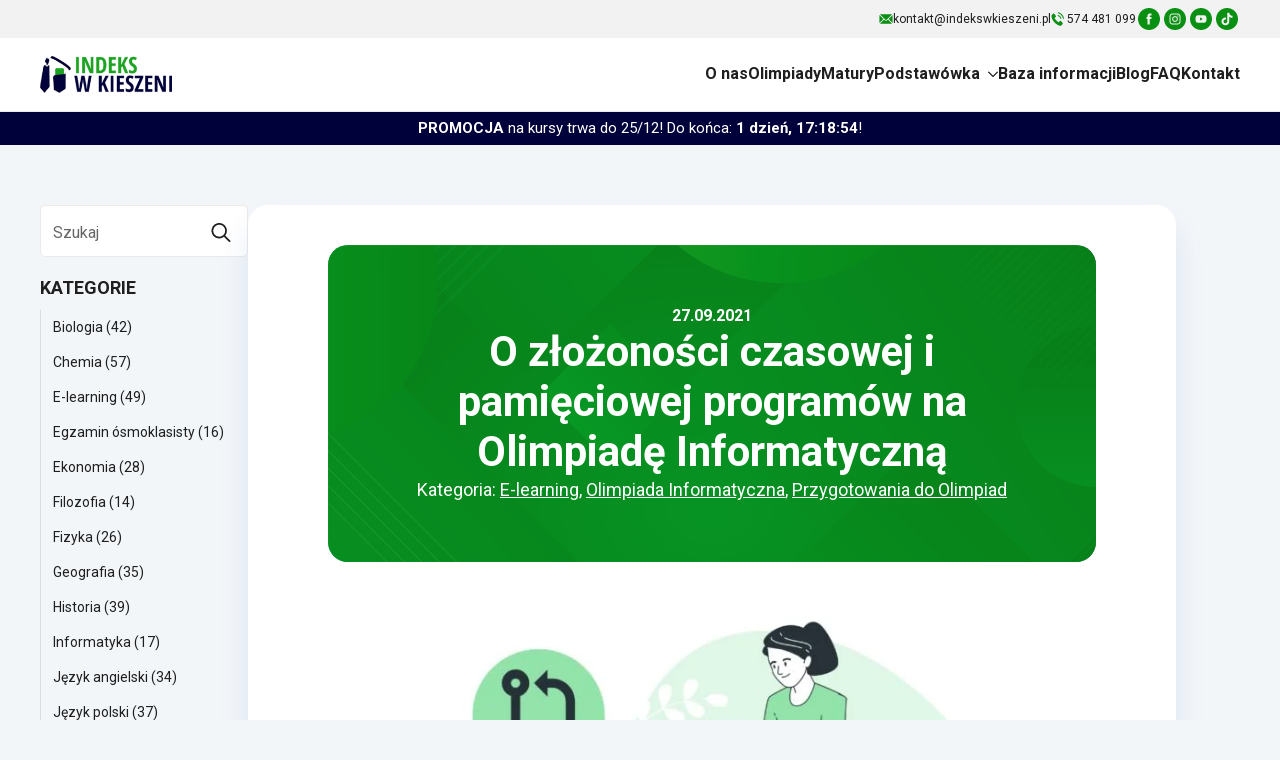

--- FILE ---
content_type: text/html; charset=UTF-8
request_url: https://indekswkieszeni.pl/zlozonosc-czasowa-na-olimpiadzie-informatycznej/
body_size: 44455
content:
    <!doctype html>
    <html lang="pl-PL">

    <head>
        <meta charset="UTF-8">
        <meta name="viewport" content="width=device-width, initial-scale=1">
                    <link rel='stylesheet' href='https://indekswkieszeni.pl/wp-content/plugins/breakdance/plugin/themeless/normalize.min.css'>                <meta name='robots' content='index, follow, max-image-preview:large, max-snippet:-1, max-video-preview:-1' />
	<style>img:is([sizes="auto" i], [sizes^="auto," i]) { contain-intrinsic-size: 3000px 1500px }</style>
	
	<!-- This site is optimized with the Yoast SEO plugin v26.4 - https://yoast.com/wordpress/plugins/seo/ -->
	<title>Złożoność czasowa na Olimpiadzie Informatycznej - Indeks w Kieszeni</title>
	<meta name="description" content="Złożoność czasowa na Olimpiadzie Informatycznej to niezwykle ważne zagadnienie. Przeczytaj artykuł i zdobądź dodatkowe cenne punkty na OI!" />
	<link rel="canonical" href="https://indekswkieszeni.pl/zlozonosc-czasowa-na-olimpiadzie-informatycznej/" />
	<meta property="og:locale" content="pl_PL" />
	<meta property="og:type" content="article" />
	<meta property="og:title" content="Złożoność czasowa na Olimpiadzie Informatycznej - Indeks w Kieszeni" />
	<meta property="og:description" content="Złożoność czasowa na Olimpiadzie Informatycznej to niezwykle ważne zagadnienie. Przeczytaj artykuł i zdobądź dodatkowe cenne punkty na OI!" />
	<meta property="og:url" content="https://indekswkieszeni.pl/zlozonosc-czasowa-na-olimpiadzie-informatycznej/" />
	<meta property="og:site_name" content="Indeks w Kieszeni" />
	<meta property="article:publisher" content="https://www.facebook.com/indekswkieszeni/" />
	<meta property="article:published_time" content="2021-09-27T17:22:47+00:00" />
	<meta property="article:modified_time" content="2025-02-12T11:21:53+00:00" />
	<meta property="og:image" content="https://indekswkieszeni.pl/wp-content/uploads/2021/09/iwk-–-kopia-9.png" />
	<meta property="og:image:width" content="1619" />
	<meta property="og:image:height" content="1080" />
	<meta property="og:image:type" content="image/png" />
	<meta name="author" content="Indeks w Kieszeni" />
	<meta name="twitter:card" content="summary_large_image" />
	<script type="application/ld+json" class="yoast-schema-graph">{"@context":"https://schema.org","@graph":[{"@type":"Article","@id":"https://indekswkieszeni.pl/zlozonosc-czasowa-na-olimpiadzie-informatycznej/#article","isPartOf":{"@id":"https://indekswkieszeni.pl/zlozonosc-czasowa-na-olimpiadzie-informatycznej/"},"author":{"name":"Indeks w Kieszeni","@id":"https://indekswkieszeni.pl/#/schema/person/bcefa3d0cab7d656d44560a8ddcec54e"},"headline":"O złożoności czasowej i pamięciowej programów na Olimpiadę Informatyczną","datePublished":"2021-09-27T17:22:47+00:00","dateModified":"2025-02-12T11:21:53+00:00","mainEntityOfPage":{"@id":"https://indekswkieszeni.pl/zlozonosc-czasowa-na-olimpiadzie-informatycznej/"},"wordCount":1218,"commentCount":0,"publisher":{"@id":"https://indekswkieszeni.pl/#organization"},"image":{"@id":"https://indekswkieszeni.pl/zlozonosc-czasowa-na-olimpiadzie-informatycznej/#primaryimage"},"thumbnailUrl":"https://indekswkieszeni.pl/wp-content/uploads/2021/09/iwk-–-kopia-9.png","keywords":["OI","Olimpiada Informatyczna","złożoność czasowa","złożoność pamięciowa"],"articleSection":["E-learning","Olimpiada Informatyczna","Przygotowania do Olimpiad"],"inLanguage":"pl-PL","potentialAction":[{"@type":"CommentAction","name":"Comment","target":["https://indekswkieszeni.pl/zlozonosc-czasowa-na-olimpiadzie-informatycznej/#respond"]}]},{"@type":"WebPage","@id":"https://indekswkieszeni.pl/zlozonosc-czasowa-na-olimpiadzie-informatycznej/","url":"https://indekswkieszeni.pl/zlozonosc-czasowa-na-olimpiadzie-informatycznej/","name":"Złożoność czasowa na Olimpiadzie Informatycznej - Indeks w Kieszeni","isPartOf":{"@id":"https://indekswkieszeni.pl/#website"},"primaryImageOfPage":{"@id":"https://indekswkieszeni.pl/zlozonosc-czasowa-na-olimpiadzie-informatycznej/#primaryimage"},"image":{"@id":"https://indekswkieszeni.pl/zlozonosc-czasowa-na-olimpiadzie-informatycznej/#primaryimage"},"thumbnailUrl":"https://indekswkieszeni.pl/wp-content/uploads/2021/09/iwk-–-kopia-9.png","datePublished":"2021-09-27T17:22:47+00:00","dateModified":"2025-02-12T11:21:53+00:00","description":"Złożoność czasowa na Olimpiadzie Informatycznej to niezwykle ważne zagadnienie. Przeczytaj artykuł i zdobądź dodatkowe cenne punkty na OI!","breadcrumb":{"@id":"https://indekswkieszeni.pl/zlozonosc-czasowa-na-olimpiadzie-informatycznej/#breadcrumb"},"inLanguage":"pl-PL","potentialAction":[{"@type":"ReadAction","target":["https://indekswkieszeni.pl/zlozonosc-czasowa-na-olimpiadzie-informatycznej/"]}]},{"@type":"ImageObject","inLanguage":"pl-PL","@id":"https://indekswkieszeni.pl/zlozonosc-czasowa-na-olimpiadzie-informatycznej/#primaryimage","url":"https://indekswkieszeni.pl/wp-content/uploads/2021/09/iwk-–-kopia-9.png","contentUrl":"https://indekswkieszeni.pl/wp-content/uploads/2021/09/iwk-–-kopia-9.png","width":1619,"height":1080,"caption":"O złożoności czasowej i pamięciowej programów na Olimpiadę Informatyczną"},{"@type":"BreadcrumbList","@id":"https://indekswkieszeni.pl/zlozonosc-czasowa-na-olimpiadzie-informatycznej/#breadcrumb","itemListElement":[{"@type":"ListItem","position":1,"name":"Strona główna","item":"https://indekswkieszeni.pl/"},{"@type":"ListItem","position":2,"name":"Blog","item":"https://indekswkieszeni.pl/nasz-blog/"},{"@type":"ListItem","position":3,"name":"O złożoności czasowej i pamięciowej programów na Olimpiadę Informatyczną"}]},{"@type":"WebSite","@id":"https://indekswkieszeni.pl/#website","url":"https://indekswkieszeni.pl/","name":"Indeks w Kieszeni","description":"Przygotowania do olimpiad oraz kursy maturalne. Nauka w Warszawie, e-learning. Olimpiada Biologiczna, Chemiczna, Wiedzy Ekonomicznej, Przedsiębiorczości...","publisher":{"@id":"https://indekswkieszeni.pl/#organization"},"potentialAction":[{"@type":"SearchAction","target":{"@type":"EntryPoint","urlTemplate":"https://indekswkieszeni.pl/?s={search_term_string}"},"query-input":{"@type":"PropertyValueSpecification","valueRequired":true,"valueName":"search_term_string"}}],"inLanguage":"pl-PL"},{"@type":"Organization","@id":"https://indekswkieszeni.pl/#organization","name":"Indeks w Kieszeni","url":"https://indekswkieszeni.pl/","logo":{"@type":"ImageObject","inLanguage":"pl-PL","@id":"https://indekswkieszeni.pl/#/schema/logo/image/","url":"https://indekswkieszeni.pl/wp-content/uploads/2018/07/logo-indeks-w-kieszeni.png","contentUrl":"https://indekswkieszeni.pl/wp-content/uploads/2018/07/logo-indeks-w-kieszeni.png","width":"300","height":"83","caption":"Indeks w Kieszeni"},"image":{"@id":"https://indekswkieszeni.pl/#/schema/logo/image/"},"sameAs":["https://www.facebook.com/indekswkieszeni/"]},{"@type":"Person","@id":"https://indekswkieszeni.pl/#/schema/person/bcefa3d0cab7d656d44560a8ddcec54e","name":"Indeks w Kieszeni","image":{"@type":"ImageObject","inLanguage":"pl-PL","@id":"https://indekswkieszeni.pl/#/schema/person/image/","url":"https://secure.gravatar.com/avatar/386642d0594b73cfc63b9fc27c38a9e25423c19e31be00b3edec7ce362b4ed2f?s=96&d=mm&r=g","contentUrl":"https://secure.gravatar.com/avatar/386642d0594b73cfc63b9fc27c38a9e25423c19e31be00b3edec7ce362b4ed2f?s=96&d=mm&r=g","caption":"Indeks w Kieszeni"}}]}</script>
	<!-- / Yoast SEO plugin. -->


<script type='application/javascript'  id='pys-version-script'>console.log('PixelYourSite Free version 11.1.3');</script>
<link rel='dns-prefetch' href='//cdnjs.cloudflare.com' />
<link rel='dns-prefetch' href='//cdn.jsdelivr.net' />
<script type="text/javascript">
/* <![CDATA[ */
window._wpemojiSettings = {"baseUrl":"https:\/\/s.w.org\/images\/core\/emoji\/16.0.1\/72x72\/","ext":".png","svgUrl":"https:\/\/s.w.org\/images\/core\/emoji\/16.0.1\/svg\/","svgExt":".svg","source":{"wpemoji":"https:\/\/indekswkieszeni.pl\/wp-includes\/js\/wp-emoji.js","twemoji":"https:\/\/indekswkieszeni.pl\/wp-includes\/js\/twemoji.js"}};
/**
 * @output wp-includes/js/wp-emoji-loader.js
 */

/**
 * Emoji Settings as exported in PHP via _print_emoji_detection_script().
 * @typedef WPEmojiSettings
 * @type {object}
 * @property {?object} source
 * @property {?string} source.concatemoji
 * @property {?string} source.twemoji
 * @property {?string} source.wpemoji
 * @property {?boolean} DOMReady
 * @property {?Function} readyCallback
 */

/**
 * Support tests.
 * @typedef SupportTests
 * @type {object}
 * @property {?boolean} flag
 * @property {?boolean} emoji
 */

/**
 * IIFE to detect emoji support and load Twemoji if needed.
 *
 * @param {Window} window
 * @param {Document} document
 * @param {WPEmojiSettings} settings
 */
( function wpEmojiLoader( window, document, settings ) {
	if ( typeof Promise === 'undefined' ) {
		return;
	}

	var sessionStorageKey = 'wpEmojiSettingsSupports';
	var tests = [ 'flag', 'emoji' ];

	/**
	 * Checks whether the browser supports offloading to a Worker.
	 *
	 * @since 6.3.0
	 *
	 * @private
	 *
	 * @returns {boolean}
	 */
	function supportsWorkerOffloading() {
		return (
			typeof Worker !== 'undefined' &&
			typeof OffscreenCanvas !== 'undefined' &&
			typeof URL !== 'undefined' &&
			URL.createObjectURL &&
			typeof Blob !== 'undefined'
		);
	}

	/**
	 * @typedef SessionSupportTests
	 * @type {object}
	 * @property {number} timestamp
	 * @property {SupportTests} supportTests
	 */

	/**
	 * Get support tests from session.
	 *
	 * @since 6.3.0
	 *
	 * @private
	 *
	 * @returns {?SupportTests} Support tests, or null if not set or older than 1 week.
	 */
	function getSessionSupportTests() {
		try {
			/** @type {SessionSupportTests} */
			var item = JSON.parse(
				sessionStorage.getItem( sessionStorageKey )
			);
			if (
				typeof item === 'object' &&
				typeof item.timestamp === 'number' &&
				new Date().valueOf() < item.timestamp + 604800 && // Note: Number is a week in seconds.
				typeof item.supportTests === 'object'
			) {
				return item.supportTests;
			}
		} catch ( e ) {}
		return null;
	}

	/**
	 * Persist the supports in session storage.
	 *
	 * @since 6.3.0
	 *
	 * @private
	 *
	 * @param {SupportTests} supportTests Support tests.
	 */
	function setSessionSupportTests( supportTests ) {
		try {
			/** @type {SessionSupportTests} */
			var item = {
				supportTests: supportTests,
				timestamp: new Date().valueOf()
			};

			sessionStorage.setItem(
				sessionStorageKey,
				JSON.stringify( item )
			);
		} catch ( e ) {}
	}

	/**
	 * Checks if two sets of Emoji characters render the same visually.
	 *
	 * This is used to determine if the browser is rendering an emoji with multiple data points
	 * correctly. set1 is the emoji in the correct form, using a zero-width joiner. set2 is the emoji
	 * in the incorrect form, using a zero-width space. If the two sets render the same, then the browser
	 * does not support the emoji correctly.
	 *
	 * This function may be serialized to run in a Worker. Therefore, it cannot refer to variables from the containing
	 * scope. Everything must be passed by parameters.
	 *
	 * @since 4.9.0
	 *
	 * @private
	 *
	 * @param {CanvasRenderingContext2D} context 2D Context.
	 * @param {string} set1 Set of Emoji to test.
	 * @param {string} set2 Set of Emoji to test.
	 *
	 * @return {boolean} True if the two sets render the same.
	 */
	function emojiSetsRenderIdentically( context, set1, set2 ) {
		// Cleanup from previous test.
		context.clearRect( 0, 0, context.canvas.width, context.canvas.height );
		context.fillText( set1, 0, 0 );
		var rendered1 = new Uint32Array(
			context.getImageData(
				0,
				0,
				context.canvas.width,
				context.canvas.height
			).data
		);

		// Cleanup from previous test.
		context.clearRect( 0, 0, context.canvas.width, context.canvas.height );
		context.fillText( set2, 0, 0 );
		var rendered2 = new Uint32Array(
			context.getImageData(
				0,
				0,
				context.canvas.width,
				context.canvas.height
			).data
		);

		return rendered1.every( function ( rendered2Data, index ) {
			return rendered2Data === rendered2[ index ];
		} );
	}

	/**
	 * Checks if the center point of a single emoji is empty.
	 *
	 * This is used to determine if the browser is rendering an emoji with a single data point
	 * correctly. The center point of an incorrectly rendered emoji will be empty. A correctly
	 * rendered emoji will have a non-zero value at the center point.
	 *
	 * This function may be serialized to run in a Worker. Therefore, it cannot refer to variables from the containing
	 * scope. Everything must be passed by parameters.
	 *
	 * @since 6.8.2
	 *
	 * @private
	 *
	 * @param {CanvasRenderingContext2D} context 2D Context.
	 * @param {string} emoji Emoji to test.
	 *
	 * @return {boolean} True if the center point is empty.
	 */
	function emojiRendersEmptyCenterPoint( context, emoji ) {
		// Cleanup from previous test.
		context.clearRect( 0, 0, context.canvas.width, context.canvas.height );
		context.fillText( emoji, 0, 0 );

		// Test if the center point (16, 16) is empty (0,0,0,0).
		var centerPoint = context.getImageData(16, 16, 1, 1);
		for ( var i = 0; i < centerPoint.data.length; i++ ) {
			if ( centerPoint.data[ i ] !== 0 ) {
				// Stop checking the moment it's known not to be empty.
				return false;
			}
		}

		return true;
	}

	/**
	 * Determines if the browser properly renders Emoji that Twemoji can supplement.
	 *
	 * This function may be serialized to run in a Worker. Therefore, it cannot refer to variables from the containing
	 * scope. Everything must be passed by parameters.
	 *
	 * @since 4.2.0
	 *
	 * @private
	 *
	 * @param {CanvasRenderingContext2D} context 2D Context.
	 * @param {string} type Whether to test for support of "flag" or "emoji".
	 * @param {Function} emojiSetsRenderIdentically Reference to emojiSetsRenderIdentically function, needed due to minification.
	 * @param {Function} emojiRendersEmptyCenterPoint Reference to emojiRendersEmptyCenterPoint function, needed due to minification.
	 *
	 * @return {boolean} True if the browser can render emoji, false if it cannot.
	 */
	function browserSupportsEmoji( context, type, emojiSetsRenderIdentically, emojiRendersEmptyCenterPoint ) {
		var isIdentical;

		switch ( type ) {
			case 'flag':
				/*
				 * Test for Transgender flag compatibility. Added in Unicode 13.
				 *
				 * To test for support, we try to render it, and compare the rendering to how it would look if
				 * the browser doesn't render it correctly (white flag emoji + transgender symbol).
				 */
				isIdentical = emojiSetsRenderIdentically(
					context,
					'\uD83C\uDFF3\uFE0F\u200D\u26A7\uFE0F', // as a zero-width joiner sequence
					'\uD83C\uDFF3\uFE0F\u200B\u26A7\uFE0F' // separated by a zero-width space
				);

				if ( isIdentical ) {
					return false;
				}

				/*
				 * Test for Sark flag compatibility. This is the least supported of the letter locale flags,
				 * so gives us an easy test for full support.
				 *
				 * To test for support, we try to render it, and compare the rendering to how it would look if
				 * the browser doesn't render it correctly ([C] + [Q]).
				 */
				isIdentical = emojiSetsRenderIdentically(
					context,
					'\uD83C\uDDE8\uD83C\uDDF6', // as the sequence of two code points
					'\uD83C\uDDE8\u200B\uD83C\uDDF6' // as the two code points separated by a zero-width space
				);

				if ( isIdentical ) {
					return false;
				}

				/*
				 * Test for English flag compatibility. England is a country in the United Kingdom, it
				 * does not have a two letter locale code but rather a five letter sub-division code.
				 *
				 * To test for support, we try to render it, and compare the rendering to how it would look if
				 * the browser doesn't render it correctly (black flag emoji + [G] + [B] + [E] + [N] + [G]).
				 */
				isIdentical = emojiSetsRenderIdentically(
					context,
					// as the flag sequence
					'\uD83C\uDFF4\uDB40\uDC67\uDB40\uDC62\uDB40\uDC65\uDB40\uDC6E\uDB40\uDC67\uDB40\uDC7F',
					// with each code point separated by a zero-width space
					'\uD83C\uDFF4\u200B\uDB40\uDC67\u200B\uDB40\uDC62\u200B\uDB40\uDC65\u200B\uDB40\uDC6E\u200B\uDB40\uDC67\u200B\uDB40\uDC7F'
				);

				return ! isIdentical;
			case 'emoji':
				/*
				 * Does Emoji 16.0 cause the browser to go splat?
				 *
				 * To test for Emoji 16.0 support, try to render a new emoji: Splatter.
				 *
				 * The splatter emoji is a single code point emoji. Testing for browser support
				 * required testing the center point of the emoji to see if it is empty.
				 *
				 * 0xD83E 0xDEDF (\uD83E\uDEDF) == 🫟 Splatter.
				 *
				 * When updating this test, please ensure that the emoji is either a single code point
				 * or switch to using the emojiSetsRenderIdentically function and testing with a zero-width
				 * joiner vs a zero-width space.
				 */
				var notSupported = emojiRendersEmptyCenterPoint( context, '\uD83E\uDEDF' );
				return ! notSupported;
		}

		return false;
	}

	/**
	 * Checks emoji support tests.
	 *
	 * This function may be serialized to run in a Worker. Therefore, it cannot refer to variables from the containing
	 * scope. Everything must be passed by parameters.
	 *
	 * @since 6.3.0
	 *
	 * @private
	 *
	 * @param {string[]} tests Tests.
	 * @param {Function} browserSupportsEmoji Reference to browserSupportsEmoji function, needed due to minification.
	 * @param {Function} emojiSetsRenderIdentically Reference to emojiSetsRenderIdentically function, needed due to minification.
	 * @param {Function} emojiRendersEmptyCenterPoint Reference to emojiRendersEmptyCenterPoint function, needed due to minification.
	 *
	 * @return {SupportTests} Support tests.
	 */
	function testEmojiSupports( tests, browserSupportsEmoji, emojiSetsRenderIdentically, emojiRendersEmptyCenterPoint ) {
		var canvas;
		if (
			typeof WorkerGlobalScope !== 'undefined' &&
			self instanceof WorkerGlobalScope
		) {
			canvas = new OffscreenCanvas( 300, 150 ); // Dimensions are default for HTMLCanvasElement.
		} else {
			canvas = document.createElement( 'canvas' );
		}

		var context = canvas.getContext( '2d', { willReadFrequently: true } );

		/*
		 * Chrome on OS X added native emoji rendering in M41. Unfortunately,
		 * it doesn't work when the font is bolder than 500 weight. So, we
		 * check for bold rendering support to avoid invisible emoji in Chrome.
		 */
		context.textBaseline = 'top';
		context.font = '600 32px Arial';

		var supports = {};
		tests.forEach( function ( test ) {
			supports[ test ] = browserSupportsEmoji( context, test, emojiSetsRenderIdentically, emojiRendersEmptyCenterPoint );
		} );
		return supports;
	}

	/**
	 * Adds a script to the head of the document.
	 *
	 * @ignore
	 *
	 * @since 4.2.0
	 *
	 * @param {string} src The url where the script is located.
	 *
	 * @return {void}
	 */
	function addScript( src ) {
		var script = document.createElement( 'script' );
		script.src = src;
		script.defer = true;
		document.head.appendChild( script );
	}

	settings.supports = {
		everything: true,
		everythingExceptFlag: true
	};

	// Create a promise for DOMContentLoaded since the worker logic may finish after the event has fired.
	var domReadyPromise = new Promise( function ( resolve ) {
		document.addEventListener( 'DOMContentLoaded', resolve, {
			once: true
		} );
	} );

	// Obtain the emoji support from the browser, asynchronously when possible.
	new Promise( function ( resolve ) {
		var supportTests = getSessionSupportTests();
		if ( supportTests ) {
			resolve( supportTests );
			return;
		}

		if ( supportsWorkerOffloading() ) {
			try {
				// Note that the functions are being passed as arguments due to minification.
				var workerScript =
					'postMessage(' +
					testEmojiSupports.toString() +
					'(' +
					[
						JSON.stringify( tests ),
						browserSupportsEmoji.toString(),
						emojiSetsRenderIdentically.toString(),
						emojiRendersEmptyCenterPoint.toString()
					].join( ',' ) +
					'));';
				var blob = new Blob( [ workerScript ], {
					type: 'text/javascript'
				} );
				var worker = new Worker( URL.createObjectURL( blob ), { name: 'wpTestEmojiSupports' } );
				worker.onmessage = function ( event ) {
					supportTests = event.data;
					setSessionSupportTests( supportTests );
					worker.terminate();
					resolve( supportTests );
				};
				return;
			} catch ( e ) {}
		}

		supportTests = testEmojiSupports( tests, browserSupportsEmoji, emojiSetsRenderIdentically, emojiRendersEmptyCenterPoint );
		setSessionSupportTests( supportTests );
		resolve( supportTests );
	} )
		// Once the browser emoji support has been obtained from the session, finalize the settings.
		.then( function ( supportTests ) {
			/*
			 * Tests the browser support for flag emojis and other emojis, and adjusts the
			 * support settings accordingly.
			 */
			for ( var test in supportTests ) {
				settings.supports[ test ] = supportTests[ test ];

				settings.supports.everything =
					settings.supports.everything && settings.supports[ test ];

				if ( 'flag' !== test ) {
					settings.supports.everythingExceptFlag =
						settings.supports.everythingExceptFlag &&
						settings.supports[ test ];
				}
			}

			settings.supports.everythingExceptFlag =
				settings.supports.everythingExceptFlag &&
				! settings.supports.flag;

			// Sets DOMReady to false and assigns a ready function to settings.
			settings.DOMReady = false;
			settings.readyCallback = function () {
				settings.DOMReady = true;
			};
		} )
		.then( function () {
			return domReadyPromise;
		} )
		.then( function () {
			// When the browser can not render everything we need to load a polyfill.
			if ( ! settings.supports.everything ) {
				settings.readyCallback();

				var src = settings.source || {};

				if ( src.concatemoji ) {
					addScript( src.concatemoji );
				} else if ( src.wpemoji && src.twemoji ) {
					addScript( src.twemoji );
					addScript( src.wpemoji );
				}
			}
		} );
} )( window, document, window._wpemojiSettings );

/* ]]> */
</script>
<style id='wp-emoji-styles-inline-css' type='text/css'>

	img.wp-smiley, img.emoji {
		display: inline !important;
		border: none !important;
		box-shadow: none !important;
		height: 1em !important;
		width: 1em !important;
		margin: 0 0.07em !important;
		vertical-align: -0.1em !important;
		background: none !important;
		padding: 0 !important;
	}
</style>
<link rel='stylesheet' id='wp-block-library-css' href='https://indekswkieszeni.pl/wp-includes/css/dist/block-library/style.css' type='text/css' media='all' />
<style id='classic-theme-styles-inline-css' type='text/css'>
/**
 * These rules are needed for backwards compatibility.
 * They should match the button element rules in the base theme.json file.
 */
.wp-block-button__link {
	color: #ffffff;
	background-color: #32373c;
	border-radius: 9999px; /* 100% causes an oval, but any explicit but really high value retains the pill shape. */

	/* This needs a low specificity so it won't override the rules from the button element if defined in theme.json. */
	box-shadow: none;
	text-decoration: none;

	/* The extra 2px are added to size solids the same as the outline versions.*/
	padding: calc(0.667em + 2px) calc(1.333em + 2px);

	font-size: 1.125em;
}

.wp-block-file__button {
	background: #32373c;
	color: #ffffff;
	text-decoration: none;
}

</style>
<style id='global-styles-inline-css' type='text/css'>
:root{--wp--preset--aspect-ratio--square: 1;--wp--preset--aspect-ratio--4-3: 4/3;--wp--preset--aspect-ratio--3-4: 3/4;--wp--preset--aspect-ratio--3-2: 3/2;--wp--preset--aspect-ratio--2-3: 2/3;--wp--preset--aspect-ratio--16-9: 16/9;--wp--preset--aspect-ratio--9-16: 9/16;--wp--preset--color--black: #000000;--wp--preset--color--cyan-bluish-gray: #abb8c3;--wp--preset--color--white: #ffffff;--wp--preset--color--pale-pink: #f78da7;--wp--preset--color--vivid-red: #cf2e2e;--wp--preset--color--luminous-vivid-orange: #ff6900;--wp--preset--color--luminous-vivid-amber: #fcb900;--wp--preset--color--light-green-cyan: #7bdcb5;--wp--preset--color--vivid-green-cyan: #00d084;--wp--preset--color--pale-cyan-blue: #8ed1fc;--wp--preset--color--vivid-cyan-blue: #0693e3;--wp--preset--color--vivid-purple: #9b51e0;--wp--preset--gradient--vivid-cyan-blue-to-vivid-purple: linear-gradient(135deg,rgba(6,147,227,1) 0%,rgb(155,81,224) 100%);--wp--preset--gradient--light-green-cyan-to-vivid-green-cyan: linear-gradient(135deg,rgb(122,220,180) 0%,rgb(0,208,130) 100%);--wp--preset--gradient--luminous-vivid-amber-to-luminous-vivid-orange: linear-gradient(135deg,rgba(252,185,0,1) 0%,rgba(255,105,0,1) 100%);--wp--preset--gradient--luminous-vivid-orange-to-vivid-red: linear-gradient(135deg,rgba(255,105,0,1) 0%,rgb(207,46,46) 100%);--wp--preset--gradient--very-light-gray-to-cyan-bluish-gray: linear-gradient(135deg,rgb(238,238,238) 0%,rgb(169,184,195) 100%);--wp--preset--gradient--cool-to-warm-spectrum: linear-gradient(135deg,rgb(74,234,220) 0%,rgb(151,120,209) 20%,rgb(207,42,186) 40%,rgb(238,44,130) 60%,rgb(251,105,98) 80%,rgb(254,248,76) 100%);--wp--preset--gradient--blush-light-purple: linear-gradient(135deg,rgb(255,206,236) 0%,rgb(152,150,240) 100%);--wp--preset--gradient--blush-bordeaux: linear-gradient(135deg,rgb(254,205,165) 0%,rgb(254,45,45) 50%,rgb(107,0,62) 100%);--wp--preset--gradient--luminous-dusk: linear-gradient(135deg,rgb(255,203,112) 0%,rgb(199,81,192) 50%,rgb(65,88,208) 100%);--wp--preset--gradient--pale-ocean: linear-gradient(135deg,rgb(255,245,203) 0%,rgb(182,227,212) 50%,rgb(51,167,181) 100%);--wp--preset--gradient--electric-grass: linear-gradient(135deg,rgb(202,248,128) 0%,rgb(113,206,126) 100%);--wp--preset--gradient--midnight: linear-gradient(135deg,rgb(2,3,129) 0%,rgb(40,116,252) 100%);--wp--preset--font-size--small: 13px;--wp--preset--font-size--medium: 20px;--wp--preset--font-size--large: 36px;--wp--preset--font-size--x-large: 42px;--wp--preset--spacing--20: 0.44rem;--wp--preset--spacing--30: 0.67rem;--wp--preset--spacing--40: 1rem;--wp--preset--spacing--50: 1.5rem;--wp--preset--spacing--60: 2.25rem;--wp--preset--spacing--70: 3.38rem;--wp--preset--spacing--80: 5.06rem;--wp--preset--shadow--natural: 6px 6px 9px rgba(0, 0, 0, 0.2);--wp--preset--shadow--deep: 12px 12px 50px rgba(0, 0, 0, 0.4);--wp--preset--shadow--sharp: 6px 6px 0px rgba(0, 0, 0, 0.2);--wp--preset--shadow--outlined: 6px 6px 0px -3px rgba(255, 255, 255, 1), 6px 6px rgba(0, 0, 0, 1);--wp--preset--shadow--crisp: 6px 6px 0px rgba(0, 0, 0, 1);}:where(.is-layout-flex){gap: 0.5em;}:where(.is-layout-grid){gap: 0.5em;}body .is-layout-flex{display: flex;}.is-layout-flex{flex-wrap: wrap;align-items: center;}.is-layout-flex > :is(*, div){margin: 0;}body .is-layout-grid{display: grid;}.is-layout-grid > :is(*, div){margin: 0;}:where(.wp-block-columns.is-layout-flex){gap: 2em;}:where(.wp-block-columns.is-layout-grid){gap: 2em;}:where(.wp-block-post-template.is-layout-flex){gap: 1.25em;}:where(.wp-block-post-template.is-layout-grid){gap: 1.25em;}.has-black-color{color: var(--wp--preset--color--black) !important;}.has-cyan-bluish-gray-color{color: var(--wp--preset--color--cyan-bluish-gray) !important;}.has-white-color{color: var(--wp--preset--color--white) !important;}.has-pale-pink-color{color: var(--wp--preset--color--pale-pink) !important;}.has-vivid-red-color{color: var(--wp--preset--color--vivid-red) !important;}.has-luminous-vivid-orange-color{color: var(--wp--preset--color--luminous-vivid-orange) !important;}.has-luminous-vivid-amber-color{color: var(--wp--preset--color--luminous-vivid-amber) !important;}.has-light-green-cyan-color{color: var(--wp--preset--color--light-green-cyan) !important;}.has-vivid-green-cyan-color{color: var(--wp--preset--color--vivid-green-cyan) !important;}.has-pale-cyan-blue-color{color: var(--wp--preset--color--pale-cyan-blue) !important;}.has-vivid-cyan-blue-color{color: var(--wp--preset--color--vivid-cyan-blue) !important;}.has-vivid-purple-color{color: var(--wp--preset--color--vivid-purple) !important;}.has-black-background-color{background-color: var(--wp--preset--color--black) !important;}.has-cyan-bluish-gray-background-color{background-color: var(--wp--preset--color--cyan-bluish-gray) !important;}.has-white-background-color{background-color: var(--wp--preset--color--white) !important;}.has-pale-pink-background-color{background-color: var(--wp--preset--color--pale-pink) !important;}.has-vivid-red-background-color{background-color: var(--wp--preset--color--vivid-red) !important;}.has-luminous-vivid-orange-background-color{background-color: var(--wp--preset--color--luminous-vivid-orange) !important;}.has-luminous-vivid-amber-background-color{background-color: var(--wp--preset--color--luminous-vivid-amber) !important;}.has-light-green-cyan-background-color{background-color: var(--wp--preset--color--light-green-cyan) !important;}.has-vivid-green-cyan-background-color{background-color: var(--wp--preset--color--vivid-green-cyan) !important;}.has-pale-cyan-blue-background-color{background-color: var(--wp--preset--color--pale-cyan-blue) !important;}.has-vivid-cyan-blue-background-color{background-color: var(--wp--preset--color--vivid-cyan-blue) !important;}.has-vivid-purple-background-color{background-color: var(--wp--preset--color--vivid-purple) !important;}.has-black-border-color{border-color: var(--wp--preset--color--black) !important;}.has-cyan-bluish-gray-border-color{border-color: var(--wp--preset--color--cyan-bluish-gray) !important;}.has-white-border-color{border-color: var(--wp--preset--color--white) !important;}.has-pale-pink-border-color{border-color: var(--wp--preset--color--pale-pink) !important;}.has-vivid-red-border-color{border-color: var(--wp--preset--color--vivid-red) !important;}.has-luminous-vivid-orange-border-color{border-color: var(--wp--preset--color--luminous-vivid-orange) !important;}.has-luminous-vivid-amber-border-color{border-color: var(--wp--preset--color--luminous-vivid-amber) !important;}.has-light-green-cyan-border-color{border-color: var(--wp--preset--color--light-green-cyan) !important;}.has-vivid-green-cyan-border-color{border-color: var(--wp--preset--color--vivid-green-cyan) !important;}.has-pale-cyan-blue-border-color{border-color: var(--wp--preset--color--pale-cyan-blue) !important;}.has-vivid-cyan-blue-border-color{border-color: var(--wp--preset--color--vivid-cyan-blue) !important;}.has-vivid-purple-border-color{border-color: var(--wp--preset--color--vivid-purple) !important;}.has-vivid-cyan-blue-to-vivid-purple-gradient-background{background: var(--wp--preset--gradient--vivid-cyan-blue-to-vivid-purple) !important;}.has-light-green-cyan-to-vivid-green-cyan-gradient-background{background: var(--wp--preset--gradient--light-green-cyan-to-vivid-green-cyan) !important;}.has-luminous-vivid-amber-to-luminous-vivid-orange-gradient-background{background: var(--wp--preset--gradient--luminous-vivid-amber-to-luminous-vivid-orange) !important;}.has-luminous-vivid-orange-to-vivid-red-gradient-background{background: var(--wp--preset--gradient--luminous-vivid-orange-to-vivid-red) !important;}.has-very-light-gray-to-cyan-bluish-gray-gradient-background{background: var(--wp--preset--gradient--very-light-gray-to-cyan-bluish-gray) !important;}.has-cool-to-warm-spectrum-gradient-background{background: var(--wp--preset--gradient--cool-to-warm-spectrum) !important;}.has-blush-light-purple-gradient-background{background: var(--wp--preset--gradient--blush-light-purple) !important;}.has-blush-bordeaux-gradient-background{background: var(--wp--preset--gradient--blush-bordeaux) !important;}.has-luminous-dusk-gradient-background{background: var(--wp--preset--gradient--luminous-dusk) !important;}.has-pale-ocean-gradient-background{background: var(--wp--preset--gradient--pale-ocean) !important;}.has-electric-grass-gradient-background{background: var(--wp--preset--gradient--electric-grass) !important;}.has-midnight-gradient-background{background: var(--wp--preset--gradient--midnight) !important;}.has-small-font-size{font-size: var(--wp--preset--font-size--small) !important;}.has-medium-font-size{font-size: var(--wp--preset--font-size--medium) !important;}.has-large-font-size{font-size: var(--wp--preset--font-size--large) !important;}.has-x-large-font-size{font-size: var(--wp--preset--font-size--x-large) !important;}
:where(.wp-block-post-template.is-layout-flex){gap: 1.25em;}:where(.wp-block-post-template.is-layout-grid){gap: 1.25em;}
:where(.wp-block-columns.is-layout-flex){gap: 2em;}:where(.wp-block-columns.is-layout-grid){gap: 2em;}
:root :where(.wp-block-pullquote){font-size: 1.5em;line-height: 1.6;}
</style>
<link rel='stylesheet' id='cmplz-general-css' href='https://indekswkieszeni.pl/wp-content/plugins/complianz-gdpr-premium/assets/css/cookieblocker.css' type='text/css' media='all' />
<script type="text/javascript" id="jquery-core-js-extra">
/* <![CDATA[ */
var pysFacebookRest = {"restApiUrl":"https:\/\/indekswkieszeni.pl\/wp-json\/pys-facebook\/v1\/event","debug":""};
/* ]]> */
</script>
<script type="text/javascript" src="https://indekswkieszeni.pl/wp-includes/js/jquery/jquery.js" id="jquery-core-js"></script>
<script data-service="facebook" data-category="marketing" type="text/plain" data-cmplz-src="https://indekswkieszeni.pl/wp-content/plugins/pixelyoursite/dist/scripts/jquery.bind-first-0.2.3.min.js" id="jquery-bind-first-js"></script>
<script data-service="facebook" data-category="marketing" type="text/plain" data-cmplz-src="https://indekswkieszeni.pl/wp-content/plugins/pixelyoursite/dist/scripts/js.cookie-2.1.3.min.js" id="js-cookie-pys-js"></script>
<script data-service="facebook" data-category="marketing" type="text/plain" data-cmplz-src="https://indekswkieszeni.pl/wp-content/plugins/pixelyoursite/dist/scripts/tld.min.js" id="js-tld-js"></script>
<script data-service="facebook" data-category="marketing" type="text/plain" id="pys-js-extra">
/* <![CDATA[ */
var pysOptions = {"staticEvents":{"facebook":{"init_event":[{"delay":0,"type":"static","ajaxFire":false,"name":"PageView","pixelIds":["2525708110976623"],"eventID":"ac02f736-5dc4-45de-b4db-61feca11283b","params":{"post_category":"E-learning, Olimpiada Informatyczna, Przygotowania do Olimpiad","page_title":"O z\u0142o\u017cono\u015bci czasowej i pami\u0119ciowej program\u00f3w na Olimpiad\u0119 Informatyczn\u0105","post_type":"post","post_id":5700,"plugin":"PixelYourSite","user_role":"guest","event_url":"indekswkieszeni.pl\/zlozonosc-czasowa-na-olimpiadzie-informatycznej\/"},"e_id":"init_event","ids":[],"hasTimeWindow":false,"timeWindow":0,"woo_order":"","edd_order":""}]}},"dynamicEvents":{"automatic_event_scroll":{"facebook":{"delay":0,"type":"dyn","name":"PageScroll","scroll_percent":30,"pixelIds":["2525708110976623"],"eventID":"824d4e37-1f74-4e2f-a95b-a428341c5f07","params":{"page_title":"O z\u0142o\u017cono\u015bci czasowej i pami\u0119ciowej program\u00f3w na Olimpiad\u0119 Informatyczn\u0105","post_type":"post","post_id":5700,"plugin":"PixelYourSite","user_role":"guest","event_url":"indekswkieszeni.pl\/zlozonosc-czasowa-na-olimpiadzie-informatycznej\/"},"e_id":"automatic_event_scroll","ids":[],"hasTimeWindow":false,"timeWindow":0,"woo_order":"","edd_order":""}},"automatic_event_time_on_page":{"facebook":{"delay":0,"type":"dyn","name":"TimeOnPage","time_on_page":30,"pixelIds":["2525708110976623"],"eventID":"d01c4809-d451-48f0-88db-f9cedc7f1d9a","params":{"page_title":"O z\u0142o\u017cono\u015bci czasowej i pami\u0119ciowej program\u00f3w na Olimpiad\u0119 Informatyczn\u0105","post_type":"post","post_id":5700,"plugin":"PixelYourSite","user_role":"guest","event_url":"indekswkieszeni.pl\/zlozonosc-czasowa-na-olimpiadzie-informatycznej\/"},"e_id":"automatic_event_time_on_page","ids":[],"hasTimeWindow":false,"timeWindow":0,"woo_order":"","edd_order":""}}},"triggerEvents":[],"triggerEventTypes":[],"facebook":{"pixelIds":["2525708110976623"],"advancedMatching":{"external_id":"bccbdceccceacabdfbb"},"advancedMatchingEnabled":true,"removeMetadata":false,"wooVariableAsSimple":false,"serverApiEnabled":true,"wooCRSendFromServer":false,"send_external_id":null,"enabled_medical":false,"do_not_track_medical_param":["event_url","post_title","page_title","landing_page","content_name","categories","category_name","tags"],"meta_ldu":false},"debug":"","siteUrl":"https:\/\/indekswkieszeni.pl","ajaxUrl":"https:\/\/indekswkieszeni.pl\/wp-admin\/admin-ajax.php","ajax_event":"65529228eb","enable_remove_download_url_param":"1","cookie_duration":"7","last_visit_duration":"60","enable_success_send_form":"","ajaxForServerEvent":"1","ajaxForServerStaticEvent":"1","useSendBeacon":"1","send_external_id":"1","external_id_expire":"180","track_cookie_for_subdomains":"1","google_consent_mode":"1","gdpr":{"ajax_enabled":true,"all_disabled_by_api":false,"facebook_disabled_by_api":false,"analytics_disabled_by_api":false,"google_ads_disabled_by_api":false,"pinterest_disabled_by_api":false,"bing_disabled_by_api":false,"externalID_disabled_by_api":false,"facebook_prior_consent_enabled":true,"analytics_prior_consent_enabled":true,"google_ads_prior_consent_enabled":null,"pinterest_prior_consent_enabled":true,"bing_prior_consent_enabled":true,"cookiebot_integration_enabled":false,"cookiebot_facebook_consent_category":"marketing","cookiebot_analytics_consent_category":"statistics","cookiebot_tiktok_consent_category":"marketing","cookiebot_google_ads_consent_category":"marketing","cookiebot_pinterest_consent_category":"marketing","cookiebot_bing_consent_category":"marketing","consent_magic_integration_enabled":false,"real_cookie_banner_integration_enabled":false,"cookie_notice_integration_enabled":false,"cookie_law_info_integration_enabled":false,"analytics_storage":{"enabled":true,"value":"granted","filter":false},"ad_storage":{"enabled":true,"value":"granted","filter":false},"ad_user_data":{"enabled":true,"value":"granted","filter":false},"ad_personalization":{"enabled":true,"value":"granted","filter":false}},"cookie":{"disabled_all_cookie":false,"disabled_start_session_cookie":false,"disabled_advanced_form_data_cookie":false,"disabled_landing_page_cookie":false,"disabled_first_visit_cookie":false,"disabled_trafficsource_cookie":false,"disabled_utmTerms_cookie":false,"disabled_utmId_cookie":false},"tracking_analytics":{"TrafficSource":"direct","TrafficLanding":"undefined","TrafficUtms":[],"TrafficUtmsId":[]},"GATags":{"ga_datalayer_type":"default","ga_datalayer_name":"dataLayerPYS"},"woo":{"enabled":false},"edd":{"enabled":false},"cache_bypass":"1766554858"};
/* ]]> */
</script>
<script data-service="facebook" data-category="marketing" type="text/plain" data-cmplz-src="https://indekswkieszeni.pl/wp-content/plugins/pixelyoursite/dist/scripts/public.js" id="pys-js"></script>
<link rel="https://api.w.org/" href="https://indekswkieszeni.pl/wp-json/" /><link rel="alternate" title="JSON" type="application/json" href="https://indekswkieszeni.pl/wp-json/wp/v2/posts/5700" /><link rel="alternate" title="oEmbed (JSON)" type="application/json+oembed" href="https://indekswkieszeni.pl/wp-json/oembed/1.0/embed?url=https%3A%2F%2Findekswkieszeni.pl%2Fzlozonosc-czasowa-na-olimpiadzie-informatycznej%2F" />
<link rel="alternate" title="oEmbed (XML)" type="text/xml+oembed" href="https://indekswkieszeni.pl/wp-json/oembed/1.0/embed?url=https%3A%2F%2Findekswkieszeni.pl%2Fzlozonosc-czasowa-na-olimpiadzie-informatycznej%2F&#038;format=xml" />
		<script type="text/javascript">
			var ajaxurl = "https://indekswkieszeni.pl/wp-admin/admin-ajax.php";
		</script>
				<script type="text/javascript">
				(function(c,l,a,r,i,t,y){
					c[a]=c[a]||function(){(c[a].q=c[a].q||[]).push(arguments)};t=l.createElement(r);t.async=1;
					t.src="https://www.clarity.ms/tag/"+i+"?ref=wordpress";y=l.getElementsByTagName(r)[0];y.parentNode.insertBefore(t,y);
				})(window, document, "clarity", "script", "rccmtlsshr");
		</script>
					<style>.cmplz-hidden {
					display: none !important;
				}</style><!-- Google Tag Manager -->
<script>(function(w,d,s,l,i){w[l]=w[l]||[];w[l].push({'gtm.start':
new Date().getTime(),event:'gtm.js'});var f=d.getElementsByTagName(s)[0],
j=d.createElement(s),dl=l!='dataLayer'?'&l='+l:'';j.async=true;j.src=
'https://www.googletagmanager.com/gtm.js?id='+i+dl;f.parentNode.insertBefore(j,f);
})(window,document,'script','dataLayer','GTM-K7Q7PC9');</script>
<!-- End Google Tag Manager --><script>jQuery(document).ready(function ($) {
    var validator = $("#iwk_courses_form_second_step").validate({
        rules: {
            city: {
                required: true,
                pattern: /^[a-zA-ZąćęłńóśźżĄĆĘŁŃÓŚŹŻ\s-]+$/
            },
            "source[]": {
                required: true,
                minlength: 1 // At least one checkbox should be checked
            },
            source_other_text: {
                required: function (element) {
                    return $('#source_other').is(':checked');
                }
            },
            payment_type: {
                required: true
            },
            payment_method: {
                required: true
            },
            accept_documents: {
                required: true
            },
            accept_services: {
                required: true
            },
            installment: {
                required: function (element) {
                    return $("input[name='payment_type']:checked").val() === '12';
                }
            },
        },
        messages: {
            city: {
                required: "Proszę podać miasto zamieszkania",
                pattern: "Miasto może zawierać tylko litery i spacje"
            },
            "source[]": {
                required: "Proszę wybrać przynajmniej jedno źródło",
                minlength: "Proszę wybrać przynajmniej jedno źródło"
            },
            source_other_text: {
                required: "Proszę podać inne miejsce",
            },
            payment_type: {
                required: "Proszę wybrać formę rozliczenia"
            },
            payment_method: {
                required: "Proszę wybrać formę płatności"
            },
            accept_documents: {
                required: "Proszę zaakceptować regulamin"
            },
            accept_services: {
                required: "Proszę zaakceptować warunki odstąpienia od umowy zawartej na odległość."
            },
            installment: {
                required: "Proszę zaakceptować regulamin płatności ratalnych"
            }
        },
        errorPlacement: function (error, element) {
            let customTarget = element.data('error-placement');

            if (customTarget) {
                error.insertAfter($(customTarget));
            } else {
                error.appendTo(element.closest(".breakdance-form-field"));
            }
        },
        ignore: "",
        invalidHandler: function(event, validator) {
            if (validator.errorList.length) {
                // znajdź pierwszy błąd
                const firstError = validator.errorList[0].element;
                const $first  = $(firstError);

                // jeśli to hidden -> przewiń do custom targetu
                const placementSel = $first.data('error-placement');
                if ($first.is(':hidden') && placementSel) {
                    scrollToWithOffset($(placementSel), 48, 200);
                } else {
                    scrollToWithOffset($first, 48, 200);
                }
            }
        },
        focusInvalid: false,
        submitHandler: function (form) {
            var $form = $(form);
            var serializedData = $form.serialize();
            var formData = `${serializedData}&action=iwk_courses_form_second_step_submit`;

            $form.find('input, select, textarea, button').attr('disabled', 'disabled');
            $form.find('.loader-overlay').removeClass('disabled');

            // Wykonaj AJAX
            $.ajax({
                url: ajaxurl,
                type: "POST",
                data: formData,
                success: function (response) {
                    if (response.success) {
                        var pricingData = $("#iwk_courses_form_second_step").data("pricing");
                        var selectedPaymentType = $("input[name='payment_type']:checked").val();
                        var selectedPricing = pricingData.find(function (item) {
                            return item.payment_type_id == selectedPaymentType;
                        });

                        var total_price = 0;
                        var amount_to_pay = 0;
                        if (selectedPricing.payment_type_id == 12) { // Płatność ratalna
                            total_price = selectedPricing.num_installments * selectedPricing.promotional_price;
                            amount_to_pay = selectedPricing.promotional_price;
                        } else if (selectedPricing.payment_type_id == 13) { // Płatność z góry
                            total_price = selectedPricing.promotional_price;
                            amount_to_pay = selectedPricing.promotional_price;
                        } else if (selectedPricing.payment_type_id == 14) { // Zadatek + dopłata
                            total_price = selectedPricing.deposit + selectedPricing.surcharge;
                            amount_to_pay = selectedPricing.deposit;
                        }

                        window.dataLayer = window.dataLayer || [];
                        window.dataLayer.push({
                            'event': 'MaturyFormStep2',
                            'courseAmountCurrent': amount_to_pay,
                            'courseAmountTotal': total_price
                        });

                        if (response.data.payment_link) {
                            // Dodaj link do płatności
                            window.location.href = response.data.payment_link;
                        } else {
                            $form.find('.loader-overlay').addClass('disabled');
                            $form.find('input, select, textarea, button').removeAttr('disabled');
                            $("#form_response_second_step").html(
                                "<p>Dziękujemy za zgłoszenie!<br><strong>Prosimy o dokonanie wpłaty na kwotę " + formatPLN(response.data.payment_details.amount) + " zł przelewem na poniższe konto:</strong></p>"
                                + "<p>" + response.data.payment_details.account_company + "<br>" + response.data.payment_details.account_address + "<br>"
                                + response.data.payment_details.account_city + "</p><p>Numer konta: <strong>" + response.data.payment_details.account_number + "</strong></p><p>Tytuł: <strong>"
                                + response.data.payment_details.title + "</strong></p>"
                            );
                            $('html, body').animate({
                                scrollTop: 0
                            }, 500);
                            $(form).trigger("reset");
                            $("#iwk_courses_form_second_step").hide();
                            $('.countdown-box').hide();
                        }
                    } else {
                        $("#form_response_second_step").html("<p>" + response.data.message + "</p>");
                        $form.find('.loader-overlay').addClass('disabled');
                        $form.find('input, select, textarea, button').removeAttr('disabled');
                    }
                },
                error: function () {
                    $("#form_response_second_step").html("<p>Wystąpił błąd. Spróbuj ponownie później.</p>");
                    $form.find('.loader-overlay').addClass('disabled');
                    $form.find('input, select, textarea, button').removeAttr('disabled');
                }
            });
        }
    });

    $('input[name^="courses["]').on('change', function() {
        $(this).valid();
    });

    $('input[name^="courses[').each(function () {
        let $el = $(this);
        let label = $el.data('course-label') || 'tego kursu';

        $el.rules('add', {
            required: true,
            messages: {
                required: 'Wybór grupy jest wymagany'
            }
        });

        let courseId = $el.attr('id').replace('courses_', '');
        $el.data('error-placement', '#label_courses_' + courseId);
    });

    $('select[name^="expected_grade[').each(function () {
        var name = $(this).attr('name');
        validator.settings.rules[name] = { required: true };
        validator.settings.messages[name] = "Oczekiwany wynik jest wymagany";
    });

    $('#source_other_field').hide();
    $('#source_other_text').prop('required', false);
    $('input[name="source[]"]').change(function () {
        if ($('#source_other').is(':checked')) {
            $('#source_other_field').show();
            $('#source_other_text').prop('required', true);
        } else {
            $('#source_other_field').hide();
            $('#source_other_text').prop('required', false);
        }
    });

    $('#installmentContainer').hide();
    $("input[name='payment_type'], input[name='payment_method']").change(function () {
        var selectedPaymentType = $("input[name='payment_type']:checked").val();
        if ('12' === selectedPaymentType) {
            $('#installmentContainer').show();
        } else {
            $('#installmentContainer').hide();
            // Upewnij się, że jeśli ukryjesz pole, nie jest ono walidowane
            $('input[name="installment"]').val('').removeClass('error');
            $('#installmentContainer').find("label.error").remove();
        }
    });

    // Funkcja do aktualizacji cen
    function updatePricing() {
        // Pobierz wartość data-pricing jako JSON
        var pricingData = $("#iwk_courses_form_second_step").data("pricing");

        // Wartość zaznaczonego radio buttona dla payment_type
        var selectedPaymentType = $("input[name='payment_type']:checked").val();
        var selectedMethod = $("input[name='payment_method']:checked").val();


        var selectedPricing = pricingData.find(function (item) {
            return item.payment_type_id == selectedPaymentType;
        });

        // Sprawdź, czy znaleziono odpowiedni pricing
        if (selectedPricing) {
            let displayPrice = "";
            const { payment_type_id, num_installments, promotional_price, price, deposit, surcharge } = selectedPricing;

            // Funkcja pomocnicza do formatowania liczb jako ceny
            const formatCurrency = (value) => {
                if (value === null || value === undefined) return "";
                const numberValue = Number(value);
                if (isNaN(numberValue)) return value;
                return numberValue.toLocaleString('pl-PL', { minimumFractionDigits: 2, maximumFractionDigits: 2 });
            };

            // Użycie switch do generowania tekstu na podstawie typu płatności
            switch (Number(payment_type_id)) {
                case 12: // Płatność ratalna
                    if (promotional_price) {
                        displayPrice = `Cena promocyjna: ${num_installments} x ${formatCurrency(promotional_price)} zł <br> 
                        Cena regularna: <del>${num_installments} x ${formatCurrency(price)} zł</del> <br> 
                        Teraz zapłacisz pierwszą ratę: <span class='highlight-price'>${formatCurrency(promotional_price)} zł</span>`;
                    } else {
                        displayPrice = `Cena regularna: ${num_installments} x ${formatCurrency(price)} zł <br>
                        Teraz zapłacisz pierwszą ratę: <span class='highlight-price'>${formatCurrency(price)} zł</span>`;
                    }
                    break;

                case 13: // Płatność z góry
                    if (promotional_price) {
                        displayPrice = `Cena promocyjna: <span class='highlight-price'>${formatCurrency(promotional_price)} zł</span> <br> 
                        Cena regularna: <del>${formatCurrency(price)} zł</del>`;
                    } else {
                        displayPrice = `Cena regularna: <span class='highlight-price'>${formatCurrency(price)} zł</span>`;
                    }
                    break;

                case 14: // Zadatek + dopłata
                    displayPrice = `Zapłać teraz <span class='highlight-price'>${formatCurrency(deposit)} zł</span> i dopłać ${formatCurrency(surcharge)} zł do 30 września 2025 r.`;
                    break;

                default: // Domyślna wiadomość
                    displayPrice = "Wybierz formę rozliczenia, aby wyświetlić cenę.";
                    break;
            }

            $("#cena_kursu").html(displayPrice);
        } else {
            $("#cena_kursu").html("<p>Wybierz formę rozliczenia, aby wyświetlić cenę.</p>");
        }

    }

    // Dodaj zdarzenie zmiany do radio buttonów dla payment_type
    $("input[name='payment_type']").change(function () {
        updatePricing();
    });

    // Wywołaj funkcję przy załadowaniu strony, aby ustawić początkową cenę
    updatePricing();

    function formatPLN(amount) {
        let num = Number(amount);
        if (isNaN(num)) return '';

        // jeśli liczba całkowita → bez przecinka
        if (Number.isInteger(num)) {
            return num.toString();
        }

        // w przeciwnym razie zawsze z przecinkiem, bez spacji tysiąca
        return num.toString().replace('.', ',');
    }

    // Funkcja liczy łączny offset od góry: sticky header + admin bar
    function getStickyOffset() {
        let offset = 0;

        // Pasek admina WordPressa (różne wysokości desktop/mobile)
        const $adminbar = $('#wpadminbar:visible');
        if ($adminbar.length) {
            offset += $adminbar.outerHeight() || 0;
        }

        // Przyklejony nagłówek (kiedy jest aktywny ma klasę .is-sticky)
        const $stickyHeader = $('.bde-header-builder.is-sticky:visible');
        if ($stickyHeader.length) {
            offset += $stickyHeader.outerHeight() || 0;
        }

        return offset;
    }

    // Helper do przewinięcia z uwzględnieniem offsetu i małego marginesu
    function scrollToWithOffset($target, extra = 16, duration = 200) {
        if (!$target || !$target.length) return;
        const top = Math.max(($target.offset().top - getStickyOffset() - extra), 0);
        $('html, body').stop(true).animate({ scrollTop: top }, duration);
    }

    const endTime = new Date(Date.now() + 15 * 60 * 1000);

    $('#form_countdown').countdown(endTime, function (event) {
        $(this).html(event.strftime('%M:%S'));
    }).on('finish.countdown', function () {
        $(this).closest('.countdown-box').html('Czas minął! Możesz dalej wypełnić formularz, ale nie gwarantujemy miejsca w wybranej grupie.');
    });

    function updateCourseButtons(courseId, selectedGroupId) {
        $('.join-button[data-course-id="' + courseId + '"]').each(function () {
            $(this)
                .text('Wybierz')
                .removeClass('is-selected')
                .attr('aria-pressed', 'false')
                .closest('tr')
                .removeClass('selected-row');
        });

        if (selectedGroupId) {
            $('.join-button[data-course-id="' + courseId + '"][data-group-id="' + selectedGroupId + '"]')
                .text('Wybrana')
                .addClass('is-selected')
                .attr('aria-pressed', 'true')
                .closest('tr')
                .addClass('selected-row');
        }
    }

    // Obsługa kliknięcia na przycisk "Wybierz"
    $('.join-button').on('click', function (e) {
        e.preventDefault();

        // Ukryj tabelę kursów
        $(this).closest('table').slideUp();

        // Pobierz dane z atrybutów data
        const courseId = String($(this).data('course-id'));
        const groupId = String($(this).data('group-id'));

        // Znajdź odpowiedni wiersz tabeli
        const $row = $(this).closest('tr');

        // Pobierz nazwę grupy i termin
        const groupName = $row.find('.ct-course-group').text().trim();
        const groupDate = $row.find('.get_group_date').text().trim();

        // Ustaw wartość w polu hidden
        $('#courses_' + courseId).val(groupId).trigger('change');

        // Ustaw tekst w span
        $('#chosen_group_' + courseId).text(': ' + groupName + ' ' + groupDate);

        // Pokaż link ze zmianą grupy
        $('.change_group_' + courseId).show();
        updateCourseButtons(courseId, groupId);
    });

    $('input[id^="courses_"]').each(function () {
        const courseId = this.id.replace('courses_', '');
        const selectedGroupId = $(this).val();
        if (selectedGroupId) {
            updateCourseButtons(courseId, String(selectedGroupId));
        }
    });

    $('[class^="change_group_"]').click(function (e) {
        e.preventDefault();

        // Pobierz course-id z klasy elementu
        var classList = $(this).attr('class').split(/\s+/);
        var courseId;
        classList.forEach(function (className) {
            if (className.startsWith('change_group_')) {
                courseId = className.split('_')[2];
            }
        });

        // Rozwiń ukrytą tabelę
        $('#course_table_' + courseId).toggle();
    });
});</script><script>// Funkcja do generowania unikalnego identyfikatora z liter i cyfr
const generateUniqueId = (length = 16) => {
  const characters = 'abcdefghijklmnopqrstuvwxyz0123456789';
  let result = '';
  const charactersLength = characters.length;
  for (let i = 0; i < length; i++) {
    result += characters.charAt(Math.floor(Math.random() * charactersLength));
  }
  return `${Date.now()}-${result}`; // Dodanie znacznika czasu zapewnia dodatkową unikalność
};
const uniqueSubmissionId = generateUniqueId();

jQuery(document).ready(function ($) {
  $.validator.addMethod("phonePL", function (value, element) {
    return this.optional(element) || /^(\+48)?\s?\d{9}$/.test(value);
  }, "Proszę podać poprawny numer telefonu.");

  function getSubjectText(count) {
    if (count === 1) {
      return "przedmiot";
    } else if (count > 1 && count < 5) {
      return "przedmioty";
    } else {
      return "przedmiotów";
    }
  }

  $.validator.addMethod("subjectsCount", function (value, element, params) {
    var selectedSubjects = $("input[name='subjects[]']:checked");
    var count = selectedSubjects.length;
    return count === params;
  }, function (params, element) {
    var count = $("input[name='subjects[]']:checked").length;
    var subjectText = getSubjectText(params);
    if (isNaN(params)) {
      return "Proszę wybrać przedmiot/y";
    } else {
      return "Proszę wybrać dokładnie " + params + " " + subjectText + ".";
    }
  });

  var $form = $("#iwk_courses_form");

  function updateValidationRules() {
    var messageType = $form.find('select[name="message_type"]').val();

    if (messageType === "Zapis na kurs") {
      $form.validate().settings.rules = {
        first_name: {
          required: true,
          pattern: /^[a-zA-ZąćęłńóśźżĄĆĘŁŃÓŚŹŻ\s-]+$/
        },
        last_name: {
          required: true,
          pattern: /^[a-zA-ZąćęłńóśźżĄĆĘŁŃÓŚŹŻ\s-]+$/
        },
        email: {
          required: true,
          email: true
        },
        phone: {
          required: true,
          phonePL: true
        },
        course_type: {
          required: true
        },
        package: {
          required: true
        },
        "subjects[]": {
          required: true,
          subjectsCount: function () {
            return parseInt($("#package").val(), 10); // Get the number from selected package
          }
        },
        terms: {
          required: true
        },
        privacy: {
          required: true
        }
      };
    } else {
      $form.validate().settings.rules = {
        first_name: {
          required: true,
          pattern: /^[a-zA-ZąćęłńóśźżĄĆĘŁŃÓŚŹŻ\s-]+$/
        },
        last_name: {
          required: true,
          pattern: /^[a-zA-ZąćęłńóśźżĄĆĘŁŃÓŚŹŻ\s-]+$/
        },
        email: {
          required: true,
          email: true
        },
        phone: {
          required: true,
          phonePL: true
        },
        course_type: {
          required: false
        },
        package: {
          required: false
        },
        "subjects[]": {
          required: false
        },
        terms: {
          required: false
        },
        privacy: {
          required: true
        }
      };
    }
    $form.validate().resetForm();
  }

  $("#iwk_courses_form").validate({
    rules: {
      first_name: {
        required: true,
        pattern: /^[a-zA-ZąćęłńóśźżĄĆĘŁŃÓŚŹŻ\s-]+$/
      },
      last_name: {
        required: true,
        pattern: /^[a-zA-ZąćęłńóśźżĄĆĘŁŃÓŚŹŻ\s-]+$/
      },
      email: {
        required: true,
        email: true
      },
      phone: {
        required: true,
        phonePL: true
      },
      course_type: {
        required: false
      },
      package: {
        required: false
      },
      "subjects[]": {
        required: false
      },
      terms: {
        required: false
      },
      privacy: {
        required: true
      }
    },
    messages: {
      first_name: {
        required: "Proszę podać imię",
        pattern: "Imię może zawierać tylko litery, myślniki i spacje"
      },
      last_name: {
        required: "Proszę podać nazwisko",
        pattern: "Nazwisko może zawierać tylko litery, myślniki i spacje"
      },
      email: {
        required: "Proszę podać email",
        email: "Proszę podać poprawny email"
      },
      phone: {
        required: "Proszę podać numer telefonu",
        phonePL: "Proszę podać poprawny numer telefonu"
      },
      course_type: {
        required: "Proszę wybrać rodzaj kursu"
      },
      package: {
        required: "Proszę wybrać pakiet"
      },
      "subjects[]": {
        required: "Proszę wybrać przedmiot/y"
      },
      terms: {
        required: "Proszę zaakceptować regulamin"
      },
      privacy: {
        required: "Proszę zaakceptować politykę prywatności"
      }
    },
    errorPlacement: function (error, element) {
      error.appendTo(element.closest(".breakdance-form-field"));
    },
    submitHandler: function (form) {
      var $form = $(form);
      var serializedData = $form.serialize();
      var $submitButton = $form.find('button[type="submit"]');
      var originalButtonText = $submitButton.find('.button-atom__text').text();

      // Zbierz dane formularza przed zablokowaniem pól
      var formData = `${serializedData}&action=iwk_courses_form_submit&unique_submission_id=${uniqueSubmissionId}`;

      // Zablokuj wszystkie pola formularza
      $form.find('input, select, textarea, button').attr('disabled', 'disabled');

      // Wyświetl loader-overlay
      $form.find('.loader-overlay').removeClass('disabled');

      // Zmień tekst przycisku submit
      $submitButton.find('.button-atom__text').text('Przetwarzam...');

      $.ajax({
        url: ajaxurl,
        type: "POST",
        data: formData,
        success: function (response) {
          if (response.success) {
            window.dataLayer = window.dataLayer || [];
            window.dataLayer.push({
              'event': 'MaturyFormStep1'
            });
            if (response.data.redirect_url) {
              window.location.href = response.data.redirect_url;
            } else if (response.data.message) {
              // Jeśli jest message, wyświetl go w form_response
              $("#form_response").html("<p>" + response.data.message + "</p>");
              $form.find('input, select, textarea, button').removeAttr('disabled');
              $form.trigger('reset');
              $form.find('.loader-overlay').addClass('disabled');
              $submitButton.find('.button-atom__text').text(originalButtonText);
            }
          } else {
            $("#form_response").html("<p>" + response.data.message + "</p>");
            $form.find('input, select, textarea, button').removeAttr('disabled');
            $form.find('.loader-overlay').addClass('disabled');
            $submitButton.find('.button-atom__text').text(originalButtonText);
          }
        },
        error: function () {
          // Przywróć oryginalny stan formularza
          $form.find('input, select, textarea, button').removeAttr('disabled');
          $form.find('.loader-overlay').addClass('disabled');
          $submitButton.find('.button-atom__text').text(originalButtonText);

          $("#form_response").html("<p>Wystąpił błąd. Spróbuj ponownie później.</p>");
        }
      });
    }
  });

  const $messageTypeSelect = $form.find('select[name="message_type"]');
  const $iwkMaturyZapisyElements = $('.iwk_matury_zapisy');
  const $buttonAtomText = $('div.iwk_matury_btn button .button-atom_text');

  const updateFormDisplay = () => {
    const selectedValue = $messageTypeSelect.val();

    updateValidationRules(); // Update validation rules based on message type

    if (selectedValue === "Pytanie") {
      $iwkMaturyZapisyElements.hide();
      $buttonAtomText.text("Wyślij wiadomość");
    } else if (selectedValue === "Zapis na kurs") {
      $iwkMaturyZapisyElements.css('display', 'flex');
      $buttonAtomText.text("Przejdź dalej");
    }
  };

  // Sprawdzenie stanu po załadowaniu strony
  updateFormDisplay();

  // Dodanie nasłuchiwania na zmianę wyboru w select
  $messageTypeSelect.on('change', updateFormDisplay);
});

document.addEventListener('DOMContentLoaded', () => {
  const form = document.querySelector('#iwk_courses_form');
  const fieldset = form.querySelector('fieldset[aria-label="Przedmioty"]');
  const checkboxContainers = Array.from(fieldset.querySelectorAll('.breakdance-form-checkbox'));
  const checkboxes = checkboxContainers.map(container => container.querySelector('input[type="checkbox"]'));
  const packageSelect = form.querySelector('select[name="package"]');

  const chosenCourse = form.querySelector('input[name="chosen_course"]');
  const chosenGroup = form.querySelector('input[name="chosen_group"]');
  const chosenGroupContainer = form.querySelector('.iwk_chosen_group');
  const chosenGroupText = chosenGroupContainer.querySelector('.iwk_chosen_group_content');

  function resetChosenGroup() {
    chosenCourse.value = '';
    chosenGroup.value = '';
    chosenGroupText.innerHTML = '';
    chosenGroupContainer.style.display = 'none';
  }

  const updateCheckboxes = () => {
    const maxAllowed = parseInt(packageSelect.value);
    const checkedCheckboxes = checkboxes.filter(cb => cb.checked);

    checkboxes.forEach((cb, index) => {
      const container = checkboxContainers[index];
      if (checkedCheckboxes.length >= maxAllowed) {
        if (!cb.checked) {
          cb.disabled = true;
          container.classList.add('disabled');
        } else {
          cb.disabled = false;
          container.classList.remove('disabled');
        }
      } else {
        cb.disabled = false;
        container.classList.remove('disabled');
      }
    });

    if (checkedCheckboxes.length > maxAllowed) {
      checkedCheckboxes.slice(maxAllowed).forEach(cb => {
        const container = checkboxContainers[checkboxes.indexOf(cb)];
        cb.checked = false;
        cb.disabled = true;

        container.classList.add('disabled');

        if (cb.value === chosenCourse.value) {
          resetChosenGroup();
        }
      });
    }
  };

  packageSelect.addEventListener('change', updateCheckboxes);
  checkboxes.forEach(cb => cb.addEventListener('change', updateCheckboxes));
  updateCheckboxes();
});

jQuery(document).ready(function ($) {
  let previousData = {};
  let debounceTimeout;

  // Funkcja do serializacji formularza i konwersji na obiekt
  const serializeFormToObject = (form) => {
    const serializedArray = $(form).serializeArray();
    let dataObject = {};

    serializedArray.forEach(item => {
      // Jeśli klucz już istnieje, dodaj do tablicy, jeśli nie jest już tablicą
      if (dataObject.hasOwnProperty(item.name)) {
        if (Array.isArray(dataObject[item.name])) {
          dataObject[item.name].push(item.value);
        } else {
          dataObject[item.name] = [dataObject[item.name], item.value];
        }
      } else {
        dataObject[item.name] = item.value;
      }
    });

    return dataObject;
  };

  // Funkcja do porównania danych
  const dataHasChanged = (currentData) => {
    return JSON.stringify(currentData) !== JSON.stringify(previousData);
  };

  // Funkcja do sprawdzenia, czy przynajmniej jedno z wymaganych pól jest wypełnione
  const isEmailOrPhoneFilled = (data) => {
    return (data.email && data.email.trim()) || (data.phone && data.phone.trim());
  };

  const sendAjaxRequest = () => {
    // Serializowanie danych formularza do obiektu
    const currentData = serializeFormToObject('#iwk_courses_form');
    console.log(currentData);

    if (dataHasChanged(currentData) && isEmailOrPhoneFilled(currentData)) {
      previousData = currentData; // Aktualizuj poprzednie dane

      // Wysyłanie żądania AJAX
      $.ajax({
        url: ajaxurl, // Użyj zmiennej globalnej ajaxurl
        method: 'POST',
        data: {
          ...currentData,
          action: 'iwk_courses_form_stats',
          unique_submission_id: uniqueSubmissionId
        },
        success: function (response) {
          console.log('+1');
        }
      });
    }
  };

  // Event listener na zmiany w formularzu
  $('#iwk_courses_form').on('input change', 'input, select, textarea', function () {
    clearTimeout(debounceTimeout); // Wyczyść poprzednie opóźnienie
    debounceTimeout = setTimeout(sendAjaxRequest, 500); // Ustaw nowe opóźnienie
  });
});</script><script>document.addEventListener('DOMContentLoaded', () => {
    // Znajduje wszystkie linki wewnątrz elementu z klasą .trigger-popup-form
    const links = document.querySelectorAll('.trigger-popup-form > a');

    // Dodaje nasłuchiwanie na kliknięcie do każdego z linków
    links.forEach(link => {
        link.addEventListener('click', event => {
            event.preventDefault(); // Zapobiega domyślnej akcji linku (przejście do href)

            // Znajduje rodzica z klasą .trigger-popup-form
            const parent = link.closest('.trigger-popup-form');

            if (parent) {
                // Pobiera wartości atrybutów data-* z rodzica
                const subject = parent.getAttribute('data-subject');
                const course = parent.getAttribute('data-course');
                const packageAttr = parent.getAttribute('data-package'); // Zmienna o nazwie 'package'

                // Znajduje formularz wewnątrz popupu
                const form = document.querySelector('.popup-with-form');

                if (form) {
                    // Ustawia wartość select #iwk_msg-type
                    const msgTypeSelect = form.querySelector('#iwk_msg-type');
                    if (msgTypeSelect) {
                        msgTypeSelect.value = 'Zapis na kurs';
                        msgTypeSelect.dispatchEvent(new Event('change'));
                    }

                    // Ustawia wartość select #iwk_course-type
                    const courseTypeSelect = form.querySelector('#iwk_course-type');
                    if (courseTypeSelect) {
                        if (course === 'e-learning' || course === 'e-learning od zaraz') {
                            courseTypeSelect.value = 'Kurs e-learningowy (indywidualny)';
                        } else if (course === 'grupowy') {
                            courseTypeSelect.value = 'Kurs stacjonarny lub webinarowy (grupowy)';
                        } else if (course === 'webinarowy') {
                            courseTypeSelect.value = 'Kurs webinarowy (grupowy)';
                        } else if (course === 'pakiet e-learning grupowe') {
							const optionWithStationary = 'Pakiet Kurs e-learningowy + Kurs webinarowy/stacjonarny';
        					const optionWithoutStationary = 'Pakiet Kurs e-learningowy + Kurs webinarowy';
							
							const availableValues = Array.from(courseTypeSelect.options).map(opt => opt.value);
							
							if (availableValues.includes(optionWithStationary)) {
								courseTypeSelect.value = optionWithStationary;
							} else if (availableValues.includes(optionWithoutStationary)) {
								courseTypeSelect.value = optionWithoutStationary;
							}
						}
                        courseTypeSelect.dispatchEvent(new Event('change'));
                    }

                    // Jeśli course to 'grupowy', ustaw wartość select #iwk_course-package
                    if (course === 'grupowy' || course === 'webinarowy') {
                        const coursePackageSelect = form.querySelector('#iwk_course-package');
                        if (coursePackageSelect) {
                            if (packageAttr === '8') {
                                coursePackageSelect.value = '8 zajęć (16 godz.)';
                            } else if (packageAttr === '16') {
                                coursePackageSelect.value = '16 zajęć (32 godz.)';
                            } else if (packageAttr === '32') {
                                coursePackageSelect.value = '32 zajęcia (64 godz.)';
                            } else if (packageAttr === '5') {
                                coursePackageSelect.value = '5 zajęć (10 godz.)';
                            } else if (packageAttr === '10') {
                                coursePackageSelect.value = '10 zajęć (20 godz.)';
                            }
                            coursePackageSelect.dispatchEvent(new Event('change'));
                        }
                    }
                } else {
                    console.log('Popup form not found');
                }
            } else {
                console.log('Parent element with class .trigger-popup-form not found');
            }
        });
    });
});

document.addEventListener('DOMContentLoaded', () => {
    const links = document.querySelectorAll('.init-popup > a');

    // Mapa z odpowiadającymi wartościami liczbowymi dla "Matura z..."
    const courseNameMap = {
        'Matura z biologii': 1,
        'Matura z chemii': 2,
        'Matura z fizyki': 5,
        'Matura z geografii': 6,
        'Matura z historii': 7,
        'Matura z WOSu': 8,
        'Matura z filozofii': 13
    };

    links.forEach(link => {
        link.addEventListener('click', event => {
            event.preventDefault();

            const parent = link.closest('.init-popup');

            if (parent) {
                const group_type_id = parent.getAttribute('data-group-type-id');
                const course_package = parent.getAttribute('data-course-package');
                const course_name = parent.getAttribute('data-course-name');

                const form = document.querySelector('#iwk_courses_form');
                if (!form) {
                    console.log('Popup form not found');
                    return;
                }

                const msgTypeSelect = form.querySelector('#message_type');
                if (msgTypeSelect) {
                    msgTypeSelect.value = 'Zapis na kurs';
                    msgTypeSelect.dispatchEvent(new Event('change'));
                }

                const courseTypeRadio = form.querySelector(`input[name="course_type"][value="${group_type_id}"]`);
                if (courseTypeRadio) {
                    courseTypeRadio.checked = true;
                    courseTypeRadio.dispatchEvent(new Event('change'));
                }

                const packageSelect = form.querySelector(`select[name="package"]`);
                if (packageSelect) {
                    packageSelect.value = course_package;
                    packageSelect.dispatchEvent(new Event('change'));
                }

                // Sprawdzenie, czy course_name jest w mapie
                if (course_name in courseNameMap) {
                    const allSubjectsCheckboxes = form.querySelectorAll(`input[name="subjects[]"]`);
                    allSubjectsCheckboxes.forEach(checkbox => {
                        checkbox.checked = false;
                    });

                    const subjectValue = courseNameMap[course_name];
                    const subjectCheckbox = form.querySelector(`input[name="subjects[]"][value="${subjectValue}"]`);

                    if (subjectCheckbox) {
                        subjectCheckbox.checked = true;
                        subjectCheckbox.dispatchEvent(new Event('change'));
                    }
                }

                const formResponse = document.querySelector('#form_response');
                if (formResponse) {
                    formResponse.innerHTML = '';
                }
            }
        });
    });
});

document.addEventListener('DOMContentLoaded', () => {
    const courseNameMap = {
        1: 'Biologia (rozszerzenie)',
        2: 'Chemia (rozszerzenie)',
        3: 'Matematyka (podstawa)',
        4: 'Matematyka (rozszerzenie)',
        5: 'Fizyka (rozszerzenie)',
        6: 'Geografia (rozszerzenie)',
        7: 'Historia (rozszerzenie)',
        8: 'WOS (rozszerzenie)',
        9: 'Język polski (podstawa)',
        10: 'Język polski (rozszerzenie)',
        11: 'Język angielski (podstawa)',
        12: 'Język angielski (rozszerzenie)',
        13: 'Filozofia (rozszerzenie)',
    };

    const form = document.querySelector('#iwk_courses_form');
    if (!form) {
        console.log('Popup form not found');
        return;
    }

    const groupsInfoBoxes = document.querySelectorAll('#iwk_courses_form .iwk_group_courses_info');
    const courseTypeInputs = document.querySelectorAll('#iwk_courses_form input[name="course_type"]');
    const subjectCheckboxes = document.querySelectorAll('input[name="subjects[]"]');
    const chosenCourse = form.querySelector('input[name="chosen_course"]');
    const chosenGroup = form.querySelector('input[name="chosen_group"]');
    const chosenGroupContainer = form.querySelector('.iwk_chosen_group');
    const chosenGroupText = chosenGroupContainer.querySelector('.iwk_chosen_group_content');

    function resetChosenGroup() {
        chosenCourse.value = '';
        chosenGroup.value = '';
        chosenGroupText.innerHTML = '';
        chosenGroupContainer.style.display = 'none';
    }

    function updateGroupsInfoBoxes() {
        const selectedElement = document.querySelector('#iwk_courses_form input[name="course_type"]:checked');

        if (selectedElement) {
            const selectedValue = selectedElement.value;
            groupsInfoBoxes.forEach(box => {
                if (selectedValue === '19' || selectedValue === '31') { // Elearning
                    box.style.display = 'none';
                    document.querySelector('.iwk_schedule_info').style.display = 'none';
                } else if(selectedValue === '30' ) { // Matura 2026
                    box.style.display = 'none';
                    document.querySelector('.iwk_schedule_info').style.display = 'flex';
                } else { // Stacjonarny/Webinarowy/Intensywny 2025
                    box.style.display = 'flex';
                    document.querySelector('.iwk_schedule_info').style.display = 'none';
                }
            });
        } else {
            groupsInfoBoxes.forEach(box => {
                box.style.display = 'none';
            });
            document.querySelector('.iwk_schedule_info').style.display = 'none';
        }
    }

    // Nasłuchiwanie na kliknięcia w linki
    const links = document.querySelectorAll('.btn-join-course');
    links.forEach(link => {
        link.addEventListener('click', event => {
            event.preventDefault();

            const course_id = link.getAttribute('data-course-id');
            const group_id = link.getAttribute('data-group-id');
            const group_type_id = link.getAttribute('data-group-type-id');
            const group_name = link.getAttribute('data-group-name');
            const package_num = link.getAttribute('data-package-num');

            resetChosenGroup();

            const formResponse = document.querySelector('#form_response');
            if (formResponse) {
                formResponse.innerHTML = '';
            }

            const msgTypeSelect = form.querySelector('#message_type');
            if (msgTypeSelect) {
                msgTypeSelect.value = 'Zapis na kurs';
                msgTypeSelect.dispatchEvent(new Event('change'));
            }

            // Ustawienie odpowiedniego typu kursu
            const courseTypeRadio = form.querySelector(`input[name="course_type"][value="${group_type_id}"]`);
            if (courseTypeRadio) {
                courseTypeRadio.checked = true;
                courseTypeRadio.dispatchEvent(new Event('change'));
            }

            // Ustawienie odpowiedniego pakietu
            const packageSelect = form.querySelector(`select[name="package"]`);
            if (packageSelect) {
                packageSelect.value = package_num;
                packageSelect.dispatchEvent(new Event('change'));
            }

            // Zaznaczenie przedmiotu
			const subjectsCheckboxes = form.querySelectorAll('input[name="subjects[]"]');

			// Odznaczenie wszystkich przedmiotów
			subjectsCheckboxes.forEach(checkbox => {
				checkbox.checked = false;
			});

			// Zaznaczenie wybranego przedmiotu
			const subjectsCheckbox = form.querySelector(`input[name="subjects[]"][value="${course_id}"]`);
			if (subjectsCheckbox) {
				subjectsCheckbox.checked = true;
				subjectsCheckbox.dispatchEvent(new Event('change'));
			}

            // Ustawienie wybranej grupy
            chosenCourse.value = course_id;
            chosenGroup.value = group_id;

            chosenGroupContainer.style.display = 'flex';
            chosenGroupText.innerHTML = `Zapisaliśmy Twój wybór: ${courseNameMap[parseInt(course_id)]} - ${group_name}. Zmiana grupy będzie jeszcze możliwa w następnym kroku.`;
        });
    });

    // Nasłuchiwanie na zmiany w checkboxach przedmiotów
    subjectCheckboxes.forEach(checkbox => {
        checkbox.addEventListener('change', () => {
            if (!checkbox.checked && checkbox.value === chosenCourse.value) {
                resetChosenGroup();
            } else {
                let additionalChecked = false;
                subjectCheckboxes.forEach(cb => {
                    if (cb.checked && cb.value !== chosenCourse.value) {
                        additionalChecked = true;
                    }
                });
            }
        });
    });

    // Nasłuchiwanie na zmiany w typach kursu
    courseTypeInputs.forEach(input => {
        input.addEventListener('change', () => {
            resetChosenGroup();
            updateGroupsInfoBoxes();
        });
    });

    // Inicjalne ustawienie widoczności
    updateGroupsInfoBoxes();
});

function fillUrlSourceInput() {
    // Pobierz obecny URL z parametrami po znaku zapytania oraz fragmentem po #
    const currentUrl = window.location.href;

    // Znajdź wszystkie inputy typu hidden na stronie
    const inputs = document.querySelectorAll('input[type="hidden"]');

    // Przejdź przez wszystkie znalezione inputy
    inputs.forEach(input => {
        // Sprawdź, czy input ma atrybut name równy 'url_source' lub 'fields[url_source]'
        if (input.name === 'url_source' || input.name === 'fields[url_source]') {
            // Ustaw wartość inputa na obecny URL
            input.value = currentUrl;
        }
    });
}

// Wywołaj funkcję po załadowaniu strony
document.addEventListener('DOMContentLoaded', fillUrlSourceInput);

// Nasłuchuj na zmiany hash (fragment identifier)
window.addEventListener('hashchange', fillUrlSourceInput);</script><link rel="icon" href="https://indekswkieszeni.pl/wp-content/uploads/2022/08/favicon_new.png" sizes="32x32" />
<link rel="icon" href="https://indekswkieszeni.pl/wp-content/uploads/2022/08/favicon_new.png" sizes="192x192" />
<link rel="apple-touch-icon" href="https://indekswkieszeni.pl/wp-content/uploads/2022/08/favicon_new.png" />
<meta name="msapplication-TileImage" content="https://indekswkieszeni.pl/wp-content/uploads/2022/08/favicon_new.png" />

<meta name="google-site-verification" content="Vlk8sky4OjZDVLSt_YOxLo8rpS3Kdl7aLrd-255zRZ0" />
<!-- [HEADER ASSETS] -->


<link rel="stylesheet" href="https://indekswkieszeni.pl/wp-content/plugins/breakdance/subplugins/breakdance-elements/dependencies-files/breakdance-fancy-background@1/fancy-background.css?bd_ver=2.5.1" />
<link rel="stylesheet" href="https://indekswkieszeni.pl/wp-content/plugins/breakdance/subplugins/breakdance-elements/dependencies-files/awesome-form@1/css/form.css?bd_ver=2.5.1" />
<link rel="stylesheet" href="https://indekswkieszeni.pl/wp-content/plugins/breakdance/subplugins/breakdance-elements/dependencies-files/awesome-menu@1/awesome-menu.css?bd_ver=2.5.1" />
<link rel="stylesheet" href="https://fonts.googleapis.com/css2?family=Roboto:ital,wght@0,100;0,200;0,300;0,400;0,500;0,600;0,700;0,800;0,900;1,100;1,200;1,300;1,400;1,500;1,600;1,700;1,800;1,900&display=swap" />

<link rel="stylesheet" href="https://indekswkieszeni.pl/wp-content/uploads/breakdance/css/post-31238-defaults.css?v=3bc16424d622c14bb70352aa17cb9d2a" />

<link rel="stylesheet" href="https://indekswkieszeni.pl/wp-content/uploads/breakdance/css/post-31199-defaults.css?v=7d9416a0d34c14410d64343e46ed3faa" />

<link rel="stylesheet" href="https://indekswkieszeni.pl/wp-content/uploads/breakdance/css/post-31203-defaults.css?v=ccef13bf52444cf7731bdb184d2b9b74" />

<link rel="stylesheet" href="https://indekswkieszeni.pl/wp-content/uploads/breakdance/css/post-39404-defaults.css?v=2c8f4b731cb1af581437f36b4f1c5d47" />

<link rel="stylesheet" href="https://indekswkieszeni.pl/wp-content/uploads/breakdance/css/post-31053-defaults.css?v=d475c46ffeb137df6fde03d32c02a408" />

<link rel="stylesheet" href="https://indekswkieszeni.pl/wp-content/uploads/breakdance/css/global-settings.css?v=487e871b6906b8af2f5c2d73eadc432a" />

<link rel="stylesheet" href="https://indekswkieszeni.pl/wp-content/uploads/breakdance/css/presets.css?v=ae34cc1cf16e022dfa03bbb76f2df5e4" />



<link rel="stylesheet" href="https://indekswkieszeni.pl/wp-content/uploads/breakdance/css/selectors.css?v=f69fe3520a743af1ed205c49355f6a9a" />





<link rel="stylesheet" href="https://indekswkieszeni.pl/wp-content/uploads/breakdance/css/post-31238.css?v=886e2b9cce925e748a16935e3dee09aa" />

<link rel="stylesheet" href="https://indekswkieszeni.pl/wp-content/uploads/breakdance/css/post-31199.css?v=ee3caf1ada3b34fa77d0e060cedea321" />

<link rel="stylesheet" href="https://indekswkieszeni.pl/wp-content/uploads/breakdance/css/post-31203.css?v=3a4df9a9ad72bb3ee465ca56b5479305" />

<link rel="stylesheet" href="https://indekswkieszeni.pl/wp-content/uploads/breakdance/css/post-39404.css?v=ac33f23a1cb77d47c999fedc96d74cd2" />

<link rel="stylesheet" href="https://indekswkieszeni.pl/wp-content/uploads/breakdance/css/post-31053.css?v=83363018c50046383b1574219b22ed68" />
<!-- [/EOF HEADER ASSETS] --><meta name="google-site-verification" content="w7IbrHgubv8xd-RQse_7-iE4CNLDd9WJar2hpUymHME" />    </head>
    
    <body data-cmplz=1 class="wp-singular post-template-default single single-post postid-5700 single-format-standard wp-theme-breakdance-zero breakdance">
        <!-- Google Tag Manager (noscript) -->
<noscript><iframe src="https://www.googletagmanager.com/ns.html?id=GTM-K7Q7PC9"
height="0" width="0" style="display:none;visibility:hidden"></iframe></noscript>
<!-- End Google Tag Manager (noscript) -->    <header class="bde-header-builder-39404-101 bde-header-builder bde-header-builder--sticky-scroll-slide">

<div class="bde-header-builder__container"><div class="bde-div-39404-112 bde-div">
  
  
	




</div><div class="bde-div-39404-109 bde-div">
  
  
	



<div class="bde-icon-list-39404-107 bde-icon-list">
<ul>
  
              
    <li>
                      
            
            

    
    
    
    
    
    <a class="breakdance-link bde-icon-list__item-wrapper" href="mailto:kontakt@indekswkieszeni.pl" target="_self" data-type="url"  >

      
      <span class='bde-icon-list__icon'>
        <svg xmlns="http://www.w3.org/2000/svg" viewBox="0 0 14 14">
<g id="mail 1" clip-path="url(#clip0_2004_636)">
<g id="Group">
<g id="Group_2">
<path id="Vector" d="M13.6314 2.9325L9.53711 7.0004L13.6314 11.0683C13.7054 10.9136 13.7503 10.7426 13.7503 10.56V3.44083C13.7503 3.25818 13.7054 3.08719 13.6314 2.9325Z"/>
</g>
</g>
<g id="Group_3">
<g id="Group_4">
<path id="Vector_2" d="M12.563 2.25415H1.43607C1.25342 2.25415 1.08243 2.29905 0.927734 2.37307L6.16065 7.57961C6.62334 8.0423 7.37575 8.0423 7.83844 7.57961L13.0714 2.37307C12.9167 2.29905 12.7457 2.25415 12.563 2.25415Z"/>
</g>
</g>
<g id="Group_5">
<g id="Group_6">
<path id="Vector_3" d="M0.368916 2.9325C0.294903 3.08719 0.25 3.25818 0.25 3.44083V10.56C0.25 10.7426 0.294903 10.9136 0.368916 11.0683L4.46319 7.0004L0.368916 2.9325Z"/>
</g>
</g>
<g id="Group_7">
<g id="Group_8">
<path id="Vector_4" d="M8.97708 7.55969L8.39772 8.13906C7.62677 8.91001 6.37229 8.91001 5.60134 8.13906L5.022 7.55969L0.927734 11.6276C1.08243 11.7016 1.25342 11.7465 1.43607 11.7465H12.563C12.7457 11.7465 12.9167 11.7016 13.0714 11.6276L8.97708 7.55969Z"/>
</g>
</g>
</g>
<defs>
<clipPath id="clip0_2004_636">
<rect width="13.5" height="13.5" transform="translate(0.25 0.250122)"/>
</clipPath>
</defs>
</svg>
      </span>
      <span class='bde-icon-list__text' >
      kontakt@indekswkieszeni.pl
      </span>
                  </a>

      
    </li>

  </ul>

</div><div class="bde-div-39404-111 bde-div">
  
  
	



<div class="bde-icon-list-39404-108 bde-icon-list">
<ul>
  
              
    <li>
                      
            
            

    
    
    
    
    
    <a class="breakdance-link bde-icon-list__item-wrapper" href="tel: 574 481 099" target="_self" data-type="url"  >

      
      <span class='bde-icon-list__icon'>
        <svg xmlns="http://www.w3.org/2000/svg" viewBox="0 0 14 14">
<g id="Group">
<g id="Group_2">
<path id="Vector" d="M10.7634 9.18055C10.3224 8.74512 9.77179 8.74512 9.33355 9.18055C8.99925 9.51204 8.66495 9.84353 8.33627 10.1806C8.24638 10.2733 8.17053 10.293 8.06097 10.2312C7.84466 10.1132 7.6143 10.0177 7.40642 9.88848C6.43724 9.27887 5.62538 8.4951 4.90621 7.61301C4.54944 7.17477 4.232 6.70563 4.01007 6.1775C3.96513 6.07074 3.97355 6.00051 4.06064 5.91343C4.39494 5.59037 4.72081 5.25888 5.04948 4.92739C5.50739 4.46668 5.50739 3.92731 5.04668 3.46379C4.78542 3.19972 4.52416 2.94127 4.2629 2.67721C3.99322 2.40752 3.72634 2.13503 3.45385 1.86815C3.0128 1.43834 2.46219 1.43834 2.02395 1.87096C1.68685 2.20245 1.36379 2.54236 1.02106 2.86823C0.70362 3.16882 0.543494 3.53683 0.509783 3.96664C0.456408 4.66613 0.627771 5.3263 0.869364 5.96961C1.36379 7.30118 2.11666 8.48387 3.02965 9.56822C4.2629 11.0346 5.73493 12.1948 7.45699 13.032C8.23233 13.4084 9.03577 13.6978 9.90944 13.7455C10.5106 13.7792 11.0331 13.6275 11.4517 13.1584C11.7382 12.8382 12.0613 12.546 12.3647 12.2398C12.8142 11.7847 12.817 11.2341 12.3703 10.7846C11.8366 10.2481 11.3 9.7143 10.7634 9.18055Z"/>
<path id="Vector_2" d="M10.2268 6.94185L11.2634 6.76487C11.1005 5.81255 10.651 4.95012 9.96839 4.26467C9.24642 3.5427 8.33342 3.0876 7.32772 2.94714L7.18164 3.98936C7.95979 4.09892 8.66772 4.45008 9.22675 5.00911C9.75489 5.53724 10.1004 6.20584 10.2268 6.94185Z"/>
<path id="Vector_3" d="M11.8488 2.43582C10.652 1.23909 9.13788 0.483409 7.46639 0.250244L7.32031 1.29246C8.76425 1.49473 10.0733 2.14928 11.1071 3.18026C12.0876 4.16068 12.7309 5.39955 12.964 6.76202L14.0006 6.58504C13.7281 5.00625 12.9837 3.57355 11.8488 2.43582Z"/>
</g>
</g>
</svg>
      </span>
      <span class='bde-icon-list__text' >
       574 481 099
      </span>
                  </a>

      
    </li>

  </ul>

</div><div class="bde-icon-list-39404-110 bde-icon-list">
<ul>
  </ul>

</div>
</div><div class="bde-social-icons-39404-129 bde-social-icons">
                  
            
            

    
    
    
    
    
    <a class="breakdance-link bde-social-icons__icon-wrapper bde-social-icons__icon-custom" href="https://www.facebook.com/indekswkieszeni/" target="_blank" data-type="url" aria-label="custom" >

                        <svg xmlns="http://www.w3.org/2000/svg" xmlns:xodm="http://www.corel.com/coreldraw/odm/2003" clip-rule="evenodd" fill-rule="evenodd" height="512" image-rendering="optimizeQuality" shape-rendering="geometricPrecision" text-rendering="geometricPrecision" viewBox="0 0 512 512" width="512"><g id="Layer_x0020_1"><path d="m256 0c141.39 0 256 114.61 256 256s-114.61 256-256 256-256-114.61-256-256 114.61-256 256-256zm-33.14 380.34c0 1.77 1.44 3.21 3.21 3.21h45.8c1.78 0 3.21-1.44 3.21-3.21v-125.35h33.21c1.67 0 3.06-1.27 3.2-2.94l3.19-37.76c.16-1.88-1.31-3.49-3.2-3.49h-36.4v-26.79c0-6.28 5.09-11.37 11.37-11.37h25.6c1.77 0 3.21-1.44 3.21-3.22v-37.76c0-1.77-1.44-3.21-3.22-3.21h-43.23c-25.38 0-45.95 20.57-45.95 45.94v36.41h-22.9c-1.78 0-3.22 1.44-3.22 3.22v37.76c0 1.78 1.44 3.21 3.22 3.21h22.9z"/></g></svg>
                      </a>

                    
            
            

    
    
    
    
    
    <a class="breakdance-link bde-social-icons__icon-wrapper bde-social-icons__icon-custom" href="https://www.instagram.com/indeks_w_kieszeni/" target="_blank" data-type="url" aria-label="custom" >

                        <svg xmlns="http://www.w3.org/2000/svg" xmlns:xodm="http://www.corel.com/coreldraw/odm/2003" clip-rule="evenodd" fill-rule="evenodd" height="512" image-rendering="optimizeQuality" shape-rendering="geometricPrecision" text-rendering="geometricPrecision" viewBox="0 0 512 512" width="512"><g id="Layer_x0020_1"><path d="m256 0c141.39 0 256 114.61 256 256s-114.61 256-256 256-256-114.61-256-256 114.61-256 256-256zm-53.56 126.87c-48.16 2.2-73.46 29.3-75.56 75.57-1.6 35.03-1.6 72.09 0 107.12 2.1 46.27 27.4 73.37 75.56 75.57 35.04 1.59 72.09 1.59 107.13 0 46.27-2.12 73.36-27.38 75.56-75.57 1.59-35.04 1.59-72.07 0-107.12-2.16-47.16-28.4-73.41-75.56-75.57-35.04-1.59-72.09-1.59-107.13 0zm106.06 23.39c34.99 1.59 51.66 18.25 53.24 53.25 1.58 34.3 1.58 70.68 0 104.98-1.63 36.01-19.16 51.7-53.24 53.25-34.32 1.57-70.67 1.57-104.99 0-34.09-1.55-51.61-17.24-53.25-53.25-1.57-34.3-1.57-70.68 0-104.98 1.55-34.1 17.25-51.61 53.25-53.25 34.32-1.57 70.67-1.57 104.99 0zm-52.5 149.04c-23.91 0-43.3-19.38-43.3-43.3.01-23.92 19.39-43.3 43.3-43.3 23.92 0 43.31 19.38 43.31 43.3 0 23.91-19.39 43.3-43.31 43.3zm0-110.01c-36.83 0-66.71 29.87-66.71 66.71s29.87 66.71 66.71 66.71c36.85 0 66.71-29.87 66.71-66.71s-29.86-66.71-66.71-66.71zm84.94-2.64c0 8.61-6.98 15.6-15.59 15.6-8.62 0-15.59-6.98-15.59-15.59s6.97-15.59 15.59-15.59c8.61 0 15.59 6.98 15.59 15.58z"/></g></svg>
                      </a>

                    
            
            

    
    
    
    
    
    <a class="breakdance-link bde-social-icons__icon-wrapper bde-social-icons__icon-custom" href="https://www.youtube.com/channel/UCzfOJSUGeAoSALrhdFAPaCw" target="_blank" data-type="url" aria-label="custom" >

                        <svg xmlns="http://www.w3.org/2000/svg" xmlns:xodm="http://www.corel.com/coreldraw/odm/2003" clip-rule="evenodd" fill-rule="evenodd" height="512" image-rendering="optimizeQuality" shape-rendering="geometricPrecision" text-rendering="geometricPrecision" viewBox="0 0 512 512" width="512"><g id="Layer_x0020_1"><path d="m256 0c141.39 0 256 114.61 256 256s-114.61 256-256 256-256-114.61-256-256 114.61-256 256-256zm36.09 259.35-56.53 31c-2.45 1.33-4.66-.45-4.66-3.24v-63.64c0-2.83 2.28-4.61 4.74-3.21l56.91 32.64c2.52 1.43 2.09 5.07-.46 6.45zm89.43-36.56c0-30.19-24.47-54.65-54.65-54.65h-141.74c-30.18 0-54.65 24.46-54.65 54.65v66.42c0 30.19 24.47 54.65 54.65 54.65h141.75c30.17 0 54.64-24.46 54.64-54.65z"/></g></svg>
                      </a>

                    
            
            

    
    
    
    
    
    <a class="breakdance-link bde-social-icons__icon-wrapper bde-social-icons__icon-custom" href="https://www.tiktok.com/@indekswkieszeni" target="_blank" data-type="url" aria-label="custom" >

                        <svg xmlns="http://www.w3.org/2000/svg" id="Capa_1" enable-background="new 0 0 512 512" height="512" viewBox="0 0 512 512" width="512"><path d="m256 0c-141.363 0-256 114.637-256 256s114.637 256 256 256 256-114.637 256-256-114.637-256-256-256zm128.43 195.873v34.663c-16.345.006-32.226-3.197-47.204-9.516-9.631-4.066-18.604-9.305-26.811-15.636l.246 106.693c-.103 24.025-9.608 46.598-26.811 63.601-14 13.84-31.74 22.641-50.968 25.49-4.518.669-9.116 1.012-13.766 1.012-20.583 0-40.124-6.668-56.109-18.97-3.008-2.316-5.885-4.827-8.624-7.532-18.644-18.427-28.258-43.401-26.639-69.674 1.235-19.999 9.242-39.072 22.59-54.021 17.66-19.782 42.366-30.762 68.782-30.762 4.65 0 9.248.349 13.766 1.018v12.816 35.652c-4.284-1.413-8.859-2.19-13.623-2.19-24.134 0-43.659 19.69-43.298 43.842.229 15.453 8.67 28.961 21.12 36.407 5.851 3.5 12.582 5.668 19.765 6.062 5.628.309 11.032-.475 16.036-2.127 17.243-5.696 29.682-21.892 29.682-40.994l.057-71.447v-130.44h47.736c.046 4.73.526 9.345 1.418 13.817 3.603 18.101 13.806 33.805 28.006 44.511 12.382 9.339 27.8 14.875 44.511 14.875.011 0 .149 0 .137-.011v12.861z"/></svg>
                      </a>

    
</div>
</div></div>


</header><header class="bde-header-builder-39404-100 bde-header-builder bde-header-builder--sticky-scroll-slide" data-sticky-reveal-on-scroll-up="yes">

<div class="bde-header-builder__container"><div class="bde-div-39404-148 bde-div">
  
  
	



<div class="bde-div-39404-149 bde-div">
  
  
	



<div class="bde-image-39404-113 bde-image">
<figure class="breakdance-image breakdance-image--31018">
	<div class="breakdance-image-container">
		<div class="breakdance-image-clip"><a class="breakdance-image-link breakdance-image-link--url" href="https://indekswkieszeni.pl/" target="_self" rel="noopener" data-sub-html="" data-lg-size="-"><img class="breakdance-image-object" src="https://indekswkieszeni.pl/wp-content/uploads/2024/07/logo.png" width="500" height="139" srcset="https://indekswkieszeni.pl/wp-content/uploads/2024/07/logo.png 500w, https://indekswkieszeni.pl/wp-content/uploads/2024/07/logo-300x83.png 300w" sizes="(max-width: 500px) 100vw, 500px" alt="Indeks w Kieszeni"></a></div>
	</div></figure>

</div><div class="bde-menu-39404-114 bde-menu">


      
        
    <nav class="breakdance-menu breakdance-menu--collapse    ">
    <button class="breakdance-menu-toggle breakdance-menu-toggle--spin" type="button" aria-label="Open Menu" aria-expanded="false" aria-controls="menu-114">
                  <span class="breakdance-menu-toggle-icon">
            <span class="breakdance-menu-toggle-lines"></span>
          </span>
            </button>
    
  <ul class="breakdance-menu-list" id="menu-114">
              
  
    <li class="breakdance-menu-item-39404-115 breakdance-menu-item">
        
            
            

    
    
    
    
    
    <a class="breakdance-link breakdance-menu-link" href="https://indekswkieszeni.pl/o-nas/" target="_self" data-type="url"  >
  O nas
    </a>

</li><li class="breakdance-menu-item-39404-123 breakdance-menu-item">
        
            
            

    
    
    
    
    
    <a class="breakdance-link breakdance-menu-link" href="https://indekswkieszeni.pl/przygotowanie-do-olimpiad/" target="_self" data-type="url"  >
  Olimpiady
    </a>

</li><li class="breakdance-menu-item-39404-124 breakdance-menu-item">
        
            
            

    
    
    
    
    
    <a class="breakdance-link breakdance-menu-link" href="https://indekswkieszeni.pl/przygotowanie-do-matury/" target="_self" data-type="url"  >
  Matury
    </a>

</li><li class="bde-menu-dropdown-39404-117 bde-menu-dropdown adjust-dropdown breakdance-menu-item">
<div class="breakdance-dropdown  breakdance-dropdown--with-link">
    <div class="breakdance-dropdown-toggle">
            
                      
            
            

    
    
    
    
    
    <a class="breakdance-link breakdance-menu-link" href="https://indekswkieszeni.pl/sp/" target="_self" data-type="url" aria-expanded="false" aria-controls="dropdown-117" >

          Podstawówka
            </a>

      
      <button class="breakdance-menu-link-arrow" type="button" aria-expanded="false" aria-controls="dropdown-117" aria-label="Podstawówka Submenu"></button>
    </div>

    <div class="breakdance-dropdown-floater" aria-hidden="true" id="dropdown-117">
        <div class="breakdance-dropdown-body">
              <div class="breakdance-dropdown-section breakdance-dropdown-section--">
    <div class="breakdance-dropdown-columns">
              <div class="breakdance-dropdown-column ">
          
          <ul class="breakdance-dropdown-links">
                                <li class="breakdance-dropdown-item">
            
            
            

    
    
    
    
    
    <a class="breakdance-link breakdance-dropdown-link" href="https://indekswkieszeni.pl/sp/olimpiady-juniorow/" target="_self" data-type="url"  >

      
      <span class="breakdance-dropdown-link__label">
                  <span class="breakdance-dropdown-link__text">Olimpiady dla SP</span>
        
              </span>
        </a>

  </li>

                                <li class="breakdance-dropdown-item">
            
            
            

    
    
    
    
    
    <a class="breakdance-link breakdance-dropdown-link" href="https://indekswkieszeni.pl/sp/egzamin-osmoklasisty/" target="_self" data-type="url"  >

      
      <span class="breakdance-dropdown-link__label">
                  <span class="breakdance-dropdown-link__text">Egzamin ósmoklasisty</span>
        
              </span>
        </a>

  </li>

                      </ul>
        </div>
          </div>
  </div>


                    </div>
    </div>
</div>

</li><li class="breakdance-menu-item-39404-125 breakdance-menu-item">
        
            
            

    
    
    
    
    
    <a class="breakdance-link breakdance-menu-link" href="https://indekswkieszeni.pl/baza-informacji/" target="_self" data-type="url"  >
  Baza informacji
    </a>

</li><li class="breakdance-menu-item-39404-126 breakdance-menu-item">
        
            
            

    
    
    
    
    
    <a class="breakdance-link breakdance-menu-link" href="https://indekswkieszeni.pl/nasz-blog/" target="_self" data-type="url"  >
  Blog
    </a>

</li><li class="breakdance-menu-item-39404-127 breakdance-menu-item">
        
            
            

    
    
    
    
    
    <a class="breakdance-link breakdance-menu-link" href="https://indekswkieszeni.pl/faq/" target="_self" data-type="url"  >
  FAQ
    </a>

</li><li class="breakdance-menu-item-39404-128 breakdance-menu-item">
        
            
            

    
    
    
    
    
    <a class="breakdance-link breakdance-menu-link" href="https://indekswkieszeni.pl/kontakt/" target="_self" data-type="url"  >
  Kontakt
    </a>

</li>
  </ul>
  </nav>


</div>
</div><div class="bde-div-39404-150 bde-div">
  
  
	



<div class="bde-shortcode-39404-147 bde-shortcode">
<a href="https://indekswkieszeni.pl/przygotowanie-do-matury/#matury"><strong>PROMOCJA</strong> na kursy trwa do 25/12!  <span class='iwk-topbar-countdown-main'>Do końca: <span class='iwk-topbar-countdown' style='font-weight:bold;'>--:--:--</span>!</span></a><script>
jQuery(document).ready(function($) {
  var targetDateWarsaw = new Date('2025-12-26T00:00:00+01:00');
  var now = new Date();
  
  if (now >= targetDateWarsaw) {
    // Jeśli data już minęła, ustaw komunikat od razu
    $('.iwk-topbar-countdown-main').html('');
  } else {
    // W przeciwnym razie inicjuj odliczanie
    $('.iwk-topbar-countdown').countdown(targetDateWarsaw, function(event) {
      var totalDays = Math.floor(event.offset.totalDays);
      if (totalDays >= 1) {
        $(this).html(totalDays + ' ' + (totalDays === 1 ? 'dzień' : 'dni') + ', ' + event.strftime('%H:%M:%S'));
      } else {
        $(this).html(event.strftime('%H:%M:%S'));
      }
    }).on('finish.countdown', function() {
      $(this).closest('.iwk-topbar-countdown-main').html('');
    });
  }
});
</script>
</div>
</div>
</div></div>


</header><section class="bde-section-31238-100 bde-section">
  
  
	



<div class="section-container"><div class="bde-columns-31238-101 bde-columns"><div class="bde-column-31238-102 bde-column">
  
  
	



<div class="bde-globalblock-31238-109 bde-globalblock">
<div class="bde-search-form-31199-100-31199-1 bde-search-form bde-search-form-31199-100">






   


<form id="search-form-100" role="search" method="get" data-type="classic" aria-hidden="false" class="js-search-form search-form search-form--classic" action="https://indekswkieszeni.pl">
    <input type='hidden' name='post_type' value='post' />
  <div class="search-form__container">
      <button type="submit" aria-label="search" class="search-form__button">
                	<svg width="100%" aria-hidden="true" class="search-form__icon--search" xmlns="http://www.w3.org/2000/svg" viewBox="0 0 512 512"><!--! Font Awesome Pro 6.0.0-beta2 by @fontawesome - https://fontawesome.com License - https://fontawesome.com/license (Commercial License) --><path d="M504.1 471l-134-134C399.1 301.5 415.1 256.8 415.1 208c0-114.9-93.13-208-208-208S-.0002 93.13-.0002 208S93.12 416 207.1 416c48.79 0 93.55-16.91 129-45.04l134 134C475.7 509.7 481.9 512 488 512s12.28-2.344 16.97-7.031C514.3 495.6 514.3 480.4 504.1 471zM48 208c0-88.22 71.78-160 160-160s160 71.78 160 160s-71.78 160-160 160S48 296.2 48 208z"/></svg>

          </button>
   
   

  	
  	<label class="screen-reader-text" for="search-form-field-100">Search for:</label>
   
        <input id="search-form-field-100" type="text" class="js-search-form-field search-form__field" placeholder="Szukaj" value="" name="s" />
  	 

     
   
     

      
  </div>
</form>


</div><div class="bde-wp-widget-31199-101-31199-1 bde-wp-widget bde-wp-widget-31199-101">
<div class="widget widget_categories"><h2 class="widgettitle">Kategorie</h2>
			<ul>
					<li class="cat-item cat-item-42"><a href="https://indekswkieszeni.pl/category/biologia/">Biologia</a> (42)
</li>
	<li class="cat-item cat-item-43"><a href="https://indekswkieszeni.pl/category/chemia/">Chemia</a> (57)
</li>
	<li class="cat-item cat-item-32"><a href="https://indekswkieszeni.pl/category/e-learning/">E-learning</a> (49)
</li>
	<li class="cat-item cat-item-542"><a href="https://indekswkieszeni.pl/category/egzamin-osmoklasisty/">Egzamin ósmoklasisty</a> (16)
</li>
	<li class="cat-item cat-item-5"><a href="https://indekswkieszeni.pl/category/ekonomia/">Ekonomia</a> (28)
</li>
	<li class="cat-item cat-item-272"><a href="https://indekswkieszeni.pl/category/filozofia/">Filozofia</a> (14)
</li>
	<li class="cat-item cat-item-134"><a href="https://indekswkieszeni.pl/category/fizyka/">Fizyka</a> (26)
</li>
	<li class="cat-item cat-item-81"><a href="https://indekswkieszeni.pl/category/geografia/">Geografia</a> (35)
</li>
	<li class="cat-item cat-item-34"><a href="https://indekswkieszeni.pl/category/historia/">Historia</a> (39)
</li>
	<li class="cat-item cat-item-267"><a href="https://indekswkieszeni.pl/category/informatyka/">Informatyka</a> (17)
</li>
	<li class="cat-item cat-item-225"><a href="https://indekswkieszeni.pl/category/jezyk-angielski/">Język angielski</a> (34)
</li>
	<li class="cat-item cat-item-240"><a href="https://indekswkieszeni.pl/category/jezyk-polski/">Język polski</a> (37)
</li>
	<li class="cat-item cat-item-38"><a href="https://indekswkieszeni.pl/category/matematyka/">Matematyka</a> (50)
</li>
	<li class="cat-item cat-item-756"><a href="https://indekswkieszeni.pl/category/matura-z-biologii/">Matura z Biologii</a> (7)
</li>
	<li class="cat-item cat-item-754"><a href="https://indekswkieszeni.pl/category/matura-z-chemii/">Matura z Chemii</a> (16)
</li>
	<li class="cat-item cat-item-764"><a href="https://indekswkieszeni.pl/category/matura-z-filozofii/">Matura z Filozofii</a> (5)
</li>
	<li class="cat-item cat-item-783"><a href="https://indekswkieszeni.pl/category/matura-z-fizyki/">Matura z Fizyki</a> (4)
</li>
	<li class="cat-item cat-item-778"><a href="https://indekswkieszeni.pl/category/matura-z-geografii/">Matura z Geografii</a> (4)
</li>
	<li class="cat-item cat-item-758"><a href="https://indekswkieszeni.pl/category/matura-z-historii/">Matura z Historii</a> (5)
</li>
	<li class="cat-item cat-item-891"><a href="https://indekswkieszeni.pl/category/matura-z-jezyka-angielskiego/">Matura z Języka Angielskiego</a> (7)
</li>
	<li class="cat-item cat-item-780"><a href="https://indekswkieszeni.pl/category/matura-z-jezyka-polskiego/">Matura z Języka Polskiego</a> (10)
</li>
	<li class="cat-item cat-item-777"><a href="https://indekswkieszeni.pl/category/matura-z-matematyki/">Matura z Matematyki</a> (6)
</li>
	<li class="cat-item cat-item-768"><a href="https://indekswkieszeni.pl/category/matura-z-wiedzy-o-spoleczenstwie/">Matura z Wiedzy o Społeczeństwie</a> (5)
</li>
	<li class="cat-item cat-item-106"><a href="https://indekswkieszeni.pl/category/matury/">Matury</a> (45)
</li>
	<li class="cat-item cat-item-33"><a href="https://indekswkieszeni.pl/category/nowoczesna-edukacja/">Nowoczesna edukacja</a> (31)
</li>
	<li class="cat-item cat-item-58"><a href="https://indekswkieszeni.pl/category/olimpiada-biologiczna/">Olimpiada Biologiczna</a> (35)
</li>
	<li class="cat-item cat-item-59"><a href="https://indekswkieszeni.pl/category/olimpiada-chemiczna/">Olimpiada Chemiczna</a> (41)
</li>
	<li class="cat-item cat-item-537"><a href="https://indekswkieszeni.pl/category/olimpiada-chemiczna-juniorow/">Olimpiada Chemiczna Juniorów</a> (18)
</li>
	<li class="cat-item cat-item-88"><a href="https://indekswkieszeni.pl/category/olimpiada-filozoficzna/">Olimpiada Filozoficzna</a> (19)
</li>
	<li class="cat-item cat-item-95"><a href="https://indekswkieszeni.pl/category/olimpiada-fizyczna/">Olimpiada Fizyczna</a> (26)
</li>
	<li class="cat-item cat-item-82"><a href="https://indekswkieszeni.pl/category/olimpiada-geograficzna/">Olimpiada Geograficzna</a> (30)
</li>
	<li class="cat-item cat-item-62"><a href="https://indekswkieszeni.pl/category/olimpiada-historyczna/">Olimpiada Historyczna</a> (23)
</li>
	<li class="cat-item cat-item-525"><a href="https://indekswkieszeni.pl/category/olimpiada-historyczna-juniorow/">Olimpiada Historyczna Juniorów</a> (10)
</li>
	<li class="cat-item cat-item-68"><a href="https://indekswkieszeni.pl/category/olimpiada-informatyczna/">Olimpiada Informatyczna</a> (20)
</li>
	<li class="cat-item cat-item-528"><a href="https://indekswkieszeni.pl/category/olimpiada-informatyczna-juniorow/">Olimpiada Informatyczna Juniorów</a> (10)
</li>
	<li class="cat-item cat-item-101"><a href="https://indekswkieszeni.pl/category/olimpiada-jezyka-angielskiego/">Olimpiada Języka Angielskiego</a> (14)
</li>
	<li class="cat-item cat-item-531"><a href="https://indekswkieszeni.pl/category/olimpiada-jezyka-angielskiego-juniorow/">Olimpiada Języka Angielskiego Juniorów</a> (8)
</li>
	<li class="cat-item cat-item-156"><a href="https://indekswkieszeni.pl/category/olimpiada-literatury-i-jezyka-polskiego/">Olimpiada Literatury i Języka Polskiego</a> (14)
</li>
	<li class="cat-item cat-item-534"><a href="https://indekswkieszeni.pl/category/olimpiada-literatury-i-jezyka-polskiego-dla-szkol-podstawowych/">Olimpiada Literatury i Języka Polskiego dla Szkół Podstawowych</a> (10)
</li>
	<li class="cat-item cat-item-61"><a href="https://indekswkieszeni.pl/category/olimpiada-matematyczna/">Olimpiada Matematyczna</a> (24)
</li>
	<li class="cat-item cat-item-539"><a href="https://indekswkieszeni.pl/category/olimpiada-matematyczna-juniorow/">Olimpiada Matematyczna Juniorów</a> (9)
</li>
	<li class="cat-item cat-item-56"><a href="https://indekswkieszeni.pl/category/olimpiada-przedsiebiorczosci/">Olimpiada Przedsiębiorczości</a> (26)
</li>
	<li class="cat-item cat-item-111"><a href="https://indekswkieszeni.pl/category/olimpiada-statystyczna/">Olimpiada Statystyczna</a> (12)
</li>
	<li class="cat-item cat-item-57"><a href="https://indekswkieszeni.pl/category/olimpiada-wiedzy-ekonomicznej/">Olimpiada Wiedzy Ekonomicznej</a> (31)
</li>
	<li class="cat-item cat-item-66"><a href="https://indekswkieszeni.pl/category/olimpiada-wiedzy-o-panstwie-i-prawie/">Olimpiada Wiedzy o Państwie i Prawie</a> (9)
</li>
	<li class="cat-item cat-item-115"><a href="https://indekswkieszeni.pl/category/olimpiada-wiedzy-o-planowaniu-i-zarzadzaniu-kariera-zawodowa/">Olimpiada Wiedzy o Planowaniu i Zarządzaniu Karierą Zawodową</a> (2)
</li>
	<li class="cat-item cat-item-73"><a href="https://indekswkieszeni.pl/category/olimpiada-wiedzy-o-polsce-i-swiecie-wspolczesnym/">Olimpiada Wiedzy o Polsce i Świecie Współczesnym</a> (24)
</li>
	<li class="cat-item cat-item-67"><a href="https://indekswkieszeni.pl/category/olimpiada-wiedzy-o-prawie/">Olimpiada Wiedzy o Prawie</a> (17)
</li>
	<li class="cat-item cat-item-107"><a href="https://indekswkieszeni.pl/category/olimpiada-wiedzy-o-zywieniu/">Olimpiada Wiedzy o Żywieniu</a> (15)
</li>
	<li class="cat-item cat-item-653"><a href="https://indekswkieszeni.pl/category/poradniki-edukacyjne/">Poradniki edukacyjne</a> (1)
</li>
	<li class="cat-item cat-item-651"><a href="https://indekswkieszeni.pl/category/poradniki-rekrutacyjne/">Poradniki rekrutacyjne</a> (10)
</li>
	<li class="cat-item cat-item-29"><a href="https://indekswkieszeni.pl/category/prawo/">Prawo</a> (18)
</li>
	<li class="cat-item cat-item-48"><a href="https://indekswkieszeni.pl/category/przedsiebiorczosc/">Przedsiębiorczość</a> (18)
</li>
	<li class="cat-item cat-item-142"><a href="https://indekswkieszeni.pl/category/przygotowania-do-matury/">Przygotowania do Matury</a> (125)
</li>
	<li class="cat-item cat-item-63"><a href="https://indekswkieszeni.pl/category/przygotowania-do-olimpiad/">Przygotowania do Olimpiad</a> (238)
</li>
	<li class="cat-item cat-item-248"><a href="https://indekswkieszeni.pl/category/przygotowanie-do-egzaminu-8-klasisty/">Przygotowanie do egzaminu 8-klasisty</a> (14)
</li>
	<li class="cat-item cat-item-49"><a href="https://indekswkieszeni.pl/category/sgh/">SGH</a> (5)
</li>
	<li class="cat-item cat-item-274"><a href="https://indekswkieszeni.pl/category/statystyka-2/">Statystyka</a> (9)
</li>
	<li class="cat-item cat-item-523"><a href="https://indekswkieszeni.pl/category/szkolna-olimpiada-przedsiebiorczosci/">Szkolna Olimpiada Przedsiębiorczości</a> (1)
</li>
	<li class="cat-item cat-item-283"><a href="https://indekswkieszeni.pl/category/wos/">WOS</a> (18)
</li>
	<li class="cat-item cat-item-560"><a href="https://indekswkieszeni.pl/category/wywiad-z-prowadzacym/">Wywiad z Prowadzącym</a> (14)
</li>
	<li class="cat-item cat-item-129"><a href="https://indekswkieszeni.pl/category/wywiady-z-olimpijczykami/">Wywiady z olimpijczykami</a> (61)
</li>
	<li class="cat-item cat-item-728"><a href="https://indekswkieszeni.pl/category/zywienie/">Żywienie</a> (2)
</li>
			</ul>

			</div>
</div><div class="bde-wp-widget-31199-102-31199-1 bde-wp-widget bde-wp-widget-31199-102">
<div class="widget widget_categories"><h2 class="widgettitle">Kategorie</h2><form action="https://indekswkieszeni.pl" method="get"><label class="screen-reader-text" for="cat">Kategorie</label><select  name='cat' id='cat' class='postform'>
	<option value='-1'>Wybierz kategorię</option>
	<option class="level-0" value="42">Biologia&nbsp;&nbsp;(42)</option>
	<option class="level-0" value="43">Chemia&nbsp;&nbsp;(57)</option>
	<option class="level-0" value="32">E-learning&nbsp;&nbsp;(49)</option>
	<option class="level-0" value="542">Egzamin ósmoklasisty&nbsp;&nbsp;(16)</option>
	<option class="level-0" value="5">Ekonomia&nbsp;&nbsp;(28)</option>
	<option class="level-0" value="272">Filozofia&nbsp;&nbsp;(14)</option>
	<option class="level-0" value="134">Fizyka&nbsp;&nbsp;(26)</option>
	<option class="level-0" value="81">Geografia&nbsp;&nbsp;(35)</option>
	<option class="level-0" value="34">Historia&nbsp;&nbsp;(39)</option>
	<option class="level-0" value="267">Informatyka&nbsp;&nbsp;(17)</option>
	<option class="level-0" value="225">Język angielski&nbsp;&nbsp;(34)</option>
	<option class="level-0" value="240">Język polski&nbsp;&nbsp;(37)</option>
	<option class="level-0" value="38">Matematyka&nbsp;&nbsp;(50)</option>
	<option class="level-0" value="756">Matura z Biologii&nbsp;&nbsp;(7)</option>
	<option class="level-0" value="754">Matura z Chemii&nbsp;&nbsp;(16)</option>
	<option class="level-0" value="764">Matura z Filozofii&nbsp;&nbsp;(5)</option>
	<option class="level-0" value="783">Matura z Fizyki&nbsp;&nbsp;(4)</option>
	<option class="level-0" value="778">Matura z Geografii&nbsp;&nbsp;(4)</option>
	<option class="level-0" value="758">Matura z Historii&nbsp;&nbsp;(5)</option>
	<option class="level-0" value="891">Matura z Języka Angielskiego&nbsp;&nbsp;(7)</option>
	<option class="level-0" value="780">Matura z Języka Polskiego&nbsp;&nbsp;(10)</option>
	<option class="level-0" value="777">Matura z Matematyki&nbsp;&nbsp;(6)</option>
	<option class="level-0" value="768">Matura z Wiedzy o Społeczeństwie&nbsp;&nbsp;(5)</option>
	<option class="level-0" value="106">Matury&nbsp;&nbsp;(45)</option>
	<option class="level-0" value="33">Nowoczesna edukacja&nbsp;&nbsp;(31)</option>
	<option class="level-0" value="58">Olimpiada Biologiczna&nbsp;&nbsp;(35)</option>
	<option class="level-0" value="59">Olimpiada Chemiczna&nbsp;&nbsp;(41)</option>
	<option class="level-0" value="537">Olimpiada Chemiczna Juniorów&nbsp;&nbsp;(18)</option>
	<option class="level-0" value="88">Olimpiada Filozoficzna&nbsp;&nbsp;(19)</option>
	<option class="level-0" value="95">Olimpiada Fizyczna&nbsp;&nbsp;(26)</option>
	<option class="level-0" value="82">Olimpiada Geograficzna&nbsp;&nbsp;(30)</option>
	<option class="level-0" value="62">Olimpiada Historyczna&nbsp;&nbsp;(23)</option>
	<option class="level-0" value="525">Olimpiada Historyczna Juniorów&nbsp;&nbsp;(10)</option>
	<option class="level-0" value="68">Olimpiada Informatyczna&nbsp;&nbsp;(20)</option>
	<option class="level-0" value="528">Olimpiada Informatyczna Juniorów&nbsp;&nbsp;(10)</option>
	<option class="level-0" value="101">Olimpiada Języka Angielskiego&nbsp;&nbsp;(14)</option>
	<option class="level-0" value="531">Olimpiada Języka Angielskiego Juniorów&nbsp;&nbsp;(8)</option>
	<option class="level-0" value="156">Olimpiada Literatury i Języka Polskiego&nbsp;&nbsp;(14)</option>
	<option class="level-0" value="534">Olimpiada Literatury i Języka Polskiego dla Szkół Podstawowych&nbsp;&nbsp;(10)</option>
	<option class="level-0" value="61">Olimpiada Matematyczna&nbsp;&nbsp;(24)</option>
	<option class="level-0" value="539">Olimpiada Matematyczna Juniorów&nbsp;&nbsp;(9)</option>
	<option class="level-0" value="56">Olimpiada Przedsiębiorczości&nbsp;&nbsp;(26)</option>
	<option class="level-0" value="111">Olimpiada Statystyczna&nbsp;&nbsp;(12)</option>
	<option class="level-0" value="57">Olimpiada Wiedzy Ekonomicznej&nbsp;&nbsp;(31)</option>
	<option class="level-0" value="66">Olimpiada Wiedzy o Państwie i Prawie&nbsp;&nbsp;(9)</option>
	<option class="level-0" value="115">Olimpiada Wiedzy o Planowaniu i Zarządzaniu Karierą Zawodową&nbsp;&nbsp;(2)</option>
	<option class="level-0" value="73">Olimpiada Wiedzy o Polsce i Świecie Współczesnym&nbsp;&nbsp;(24)</option>
	<option class="level-0" value="67">Olimpiada Wiedzy o Prawie&nbsp;&nbsp;(17)</option>
	<option class="level-0" value="107">Olimpiada Wiedzy o Żywieniu&nbsp;&nbsp;(15)</option>
	<option class="level-0" value="653">Poradniki edukacyjne&nbsp;&nbsp;(1)</option>
	<option class="level-0" value="651">Poradniki rekrutacyjne&nbsp;&nbsp;(10)</option>
	<option class="level-0" value="29">Prawo&nbsp;&nbsp;(18)</option>
	<option class="level-0" value="48">Przedsiębiorczość&nbsp;&nbsp;(18)</option>
	<option class="level-0" value="142">Przygotowania do Matury&nbsp;&nbsp;(125)</option>
	<option class="level-0" value="63">Przygotowania do Olimpiad&nbsp;&nbsp;(238)</option>
	<option class="level-0" value="248">Przygotowanie do egzaminu 8-klasisty&nbsp;&nbsp;(14)</option>
	<option class="level-0" value="49">SGH&nbsp;&nbsp;(5)</option>
	<option class="level-0" value="274">Statystyka&nbsp;&nbsp;(9)</option>
	<option class="level-0" value="523">Szkolna Olimpiada Przedsiębiorczości&nbsp;&nbsp;(1)</option>
	<option class="level-0" value="283">WOS&nbsp;&nbsp;(18)</option>
	<option class="level-0" value="560">Wywiad z Prowadzącym&nbsp;&nbsp;(14)</option>
	<option class="level-0" value="129">Wywiady z olimpijczykami&nbsp;&nbsp;(61)</option>
	<option class="level-0" value="728">Żywienie&nbsp;&nbsp;(2)</option>
</select>
</form><script type="text/javascript">
/* <![CDATA[ */

(function() {
	var dropdown = document.getElementById( "cat" );
	function onCatChange() {
		if ( dropdown.options[ dropdown.selectedIndex ].value > 0 ) {
			dropdown.parentNode.submit();
		}
	}
	dropdown.onchange = onCatChange;
})();

/* ]]> */
</script>
</div>
</div>
</div>
</div><div class="bde-column-31238-103 bde-column">
  
  
	



<div class="bde-div-31238-117 bde-div">
  
  
	



<div class="bde-image-31238-127 bde-image">

<figure class="breakdance-image breakdance-image--28765">
	<div class="breakdance-image-container">
		<div class="breakdance-image-clip"><img class="breakdance-image-object" src="https://indekswkieszeni.pl/wp-content/uploads/2021/09/iwk-–-kopia-9.png" width="1619" height="1080" srcset="https://indekswkieszeni.pl/wp-content/uploads/2021/09/iwk-–-kopia-9.png 1619w, https://indekswkieszeni.pl/wp-content/uploads/2021/09/iwk-–-kopia-9-300x200.png 300w, https://indekswkieszeni.pl/wp-content/uploads/2021/09/iwk-–-kopia-9-1024x683.png 1024w, https://indekswkieszeni.pl/wp-content/uploads/2021/09/iwk-–-kopia-9-768x512.png 768w, https://indekswkieszeni.pl/wp-content/uploads/2021/09/iwk-–-kopia-9-1536x1025.png 1536w, https://indekswkieszeni.pl/wp-content/uploads/2021/09/iwk-–-kopia-9-700x467.png 700w, https://indekswkieszeni.pl/wp-content/uploads/2021/09/iwk-–-kopia-9-600x400.png 600w" sizes="(max-width: 1619px) 100vw, 1619px" alt="O złożoności czasowej i pamięciowej programów na Olimpiadę Informatyczną"></div>
	</div></figure>


</div><div class="bde-div-31238-118 bde-div">
              
  
  
	

  <div class="section-background-overlay"></div>


<ul class="bde-post-meta-31238-119 bde-post-meta">
            <li class="ee-postmeta-date-wrap">
                                                        <span class="ee-postmeta-date">27.09.2021</span>
                                </li>
            
</ul><h1 class="bde-heading-31238-120 bde-heading">
O złożoności czasowej i pamięciowej programów na Olimpiadę Informatyczną
</h1><ul class="bde-post-meta-31238-122 bde-post-meta">
<li class="ee-postmeta-terms-wrap"><span class="ee-postmeta-before">Kategoria: </span><span class="ee-postmeta-term"><a href="https://indekswkieszeni.pl/category/e-learning/">E-learning</span></a><span class="ee-postmeta-term"><a href="https://indekswkieszeni.pl/category/olimpiada-informatyczna/">Olimpiada Informatyczna</span></a><span class="ee-postmeta-term"><a href="https://indekswkieszeni.pl/category/przygotowania-do-olimpiad/">Przygotowania do Olimpiad</span></a></li>
</ul>
</div><div class="bde-rich-text-31238-123 bde-rich-text breakdance-rich-text-styles">

<hr class="wp-block-separator has-text-color has-white-color has-alpha-channel-opacity has-white-background-color has-background is-style-wide"/>


<h2><img loading="lazy" decoding="async" class="wp-image-5724 aligncenter" src="https://indekswkieszeni.pl/wp-content/uploads/2021/09/zlozonosc-czasowa-na-olimpiadzie-informatycznej.jpg" alt="Złożoność czasowa na Olimpiadzie Informatycznej na przykładzie kodujących kobiet" width="644" height="430" srcset="https://indekswkieszeni.pl/wp-content/uploads/2021/09/zlozonosc-czasowa-na-olimpiadzie-informatycznej.jpg 1620w, https://indekswkieszeni.pl/wp-content/uploads/2021/09/zlozonosc-czasowa-na-olimpiadzie-informatycznej-300x200.jpg 300w, https://indekswkieszeni.pl/wp-content/uploads/2021/09/zlozonosc-czasowa-na-olimpiadzie-informatycznej-768x512.jpg 768w, https://indekswkieszeni.pl/wp-content/uploads/2021/09/zlozonosc-czasowa-na-olimpiadzie-informatycznej-1024x683.jpg 1024w, https://indekswkieszeni.pl/wp-content/uploads/2021/09/zlozonosc-czasowa-na-olimpiadzie-informatycznej-700x467.jpg 700w, https://indekswkieszeni.pl/wp-content/uploads/2021/09/zlozonosc-czasowa-na-olimpiadzie-informatycznej-600x400.jpg 600w" sizes="auto, (max-width: 644px) 100vw, 644px" /></h2>
<pre style="text-align: center;"><span style="font-size: 12px;">Źródło: www.freepik.com</span></pre>
<h2><span style="font-size: 28px;"><strong>Złożoność czasowa na Olimpiadzie Informatycznej: Wstęp</strong></span></h2>
<pre><span style="font-size: 10px;"><strong>       </strong></span></pre>
<p>Osoby zaczynające przygotowania do Olimpiady Informatycznej często mają problemy z szacowaniem złożoności czasowej i pamięciowej swojego programu. Ten artykuł ma na celu w tym pomóc.</p>
<p>Kiedy wysyła się kod do sprawdzenia zadania, maszyna sprawdzająca kompiluje kod i przepuszcza go przez testy. Każdy test stanowi plik wejściowy dla naszego programu. Ma on zawsze swój limit pamięciowy i czasowy. Informacja o limicie pamięciowym zostaje zazwyczaj umieszczona w treści (na Olimpiadzie Informatycznej zawsze tam będzie). Jest taka sama dla wszystkich testów, informacja o limicie czasowym jest natomiast podawana rzadko. Choć na Olimpiadzie Informatycznej od niedawna występuje zawsze, w wysyłanych plikach z zadaniami na stronę. Przekroczenie któregokolwiek z limitów, tak samo, jak podanie złej odpowiedzi, skutkuje niezaliczeniem testu, czyli nieotrzymaniem za niego żadnych punktów. Za chwilę dowiesz się dlaczego złożoność czasowa na Olimpiadzie Informatycznej to takie ważne zagadnienie. Ten tekst jest jednym z wielu opracowań, które wchodzą w skład naszego kompleksowego kursu przygotowującego od OI! Zachęcamy do zajrzenia na <strong><a href="https://indekswkieszeni.pl/olimpiada-informatyczna/">zakładkę</a> </strong>dedykowaną przygotowaniom!</p>
<pre><span style="font-size: 8px;"><strong>    </strong></span></pre>
<h2><span style="font-size: 28px;"><strong>Złożoność pamięciowa na Olimpiadzie Informatycznej</strong></span></h2>
<pre><span style="font-size: 10px;">      </span></pre>
<p>Złożoność pamięciowa programu wynika z zadeklarowanych przez nas zmiennych, które zajmują pamięć. W przeważającej większości zadań limity pamięciowe są duże (128MB+) i nie trzeba się nimi w ogóle przejmować. Czasami jednak zdarzają się zadania, w których musimy uważać na ten parametr. Powinno się mieć go z tyłu głowy, gdy limit pamięci to 64MB, tym bardziej, kiedy wynosi 32MB, w przypadku niższych wartości staje się główną determinantą tego, w jaki sposób należy podejść do rozwiązania zadania.</p>
<p>Z najpopularniejszych typów danych warto wymienić, że bool zajmuje 1 bajt, int 4 bajty, a long long 8 bajtów. Należy się przejmować jedynie tablicami &#8211; deklarując pojedyncze zmienne, a nawet tablice rozmiaru kilkudziesięciu tysięcy, nie wpływamy w żaden znaczący sposób na zużywaną przez nas pamięć. Trzeba zwracać natomiast uwagę na największe tablice przez nas deklarowane. Tablica miliona booli to 1 MB, miliona intów to 4 MB, miliona long longów to 8 MB. Wartości te można łatwo skalować &#8211; 3 miliony intów to 12  MB, pół miliona long longów to 4 MB. Warto zwrócić uwagę na wniosek wypływający z tych ustaleń – mianowicie, że tablice w naszych programach nie mogą być większe niż kilka, kilkanaście milionów zmiennych. Tablica intów o rozmiarze 100 milionów zajmowałaby 400 MB &#8211; możemy więc o niej zapomnieć.</p>
<pre><span style="font-size: 10px;">                </span></pre>
<h2><span style="font-size: 28px;"><strong>Złożoność czasowa </strong></span><span style="font-size: 28px;"><strong>na Olimpiadzie Informatycznej</strong></span></h2>
<pre><span style="font-size: 10px;"><strong>            </strong></span></pre>
<p>Złożoność czasową programów wyraża się w notacji O (<a href="https://pl.wikipedia.org/wiki/Asymptotyczne_tempo_wzrostu">big O notation</a>). Służy ona do szacowania, jak zmienia się czas działania w zależności od wejścia. Na przykład zapis O(<em>k*n<sup>2</sup></em>) sugeruje, że jeśli zwiększymy <em>k</em> trzykrotnie, to program będzie działał około 3 razy wolniej, a jeśli zmniejszymy <em>n</em> dwukrotnie, to będzie działał 4 razy szybciej.</p>
<p>Złożoność swojego programu sprawdzamy dla najgorszego możliwego przypadku, czyli dla sytuacji, w której występuje największe wejście z takimi wartościami, przy których nasz program robi najwięcej. Kwestię tego, ile wartości możemy wprowadzić na wejściu, a także jakiej wielkości nie powinny przekraczać i jakie typy reprezentować, należy przeczytać w treści. Tak samo, jak w przypadku złożoności pamięciowej sprawdzamy tylko najwolniejsze elementy programu. Jeśli mamy podwójną pętlę przechodzącą po <em>n</em>, to pojedyncza dodatkowa pętla przechodząca po <em>n</em> nie będzie miała znaczącego wpływu na naszą złożoność czasową.</p>
<p>Złożoność najprostszych programów można sprawdzić, patrząc na pętle i pętle w pętlach. Trzeba zobaczyć, w ile razy w najmniej korzystnym przypadku przez te pętle przejdzie program. Później szacowanie złożoności staje się trochę trudniejsze &#8211; trzeba pamiętać o tym, że różne funkcje, takie jak np. sort, mają własne złożoności (w przypadku sort jest to <em>n </em>log<em>n</em>, gdzie <em>n</em> to liczba sortowanych elementów) i własne funkcje, w tym wywoływane rekurencyjnie, mogą komplikować sprawę. Każdy olimpijczyk, poznając nowe algorytmy będzie się dowiadywał o ich czasowych złożonościach.</p>
<pre><span style="font-size: 10px;">     </span></pre>
<h3><strong><span style="font-size: 20px;">Jak stwierdzić podczas planowania rozwiązania, czy robimy to w dobrej złożoności?</span></strong></h3>
<pre><span style="font-size: 10px;">      </span></pre>
<p>Możemy do naszej funkcji O podstawić najgorszy przypadek wartości z zadania i policzyć wynik. Nie jest to metoda doskonała. Program mający jedną pętlę przechodzącą przez <em>n</em> ma taką samą złożoność w notacji O jak program, który ma tych pętli 10. Zazwyczaj jednak takie szacowanie wystarcza. Wynika to z faktu, że często różnice w czasach działania programów o różnych złożonościach będą tysiąc-, a czasami nawet milionkrotne. Testy mogą też mieć różne limity czasowe, czego zaproponowane szacowanie nie bierze pod uwagę. Złota zasada w tym przypadku mogłaby brzmieć, że jeśli po podstawieniu tych wartości do funkcji O naszego programu uzyskamy kilka, kilkanaście albo kilkadziesiąt milionów, to możemy zachować spokój.</p>
<p>Dzięki powyższemu szacowaniu możemy też spróbować na podstawie treści zadania określić, jakiej złożoności programu się od nas oczekuje. Jeśli na przykład widzimy w treści, że <em>n</em> nie może przekroczyć 1000, należy się spodziewać, że oczekiwany program będzie miał złożoność podobną do O(<em>n</em><sup>2</sup>) &#8211; co może nam podpowiedzieć, jak się z nim uporać.</p>
<p> </p>
<h2><span style="font-size: 28px;"><strong>Złożoność czasowa na Olimpiadzie Informatycznej: Podsumowanie</strong></span></h2>
<p> </p>
<p>Na koniec warto dodać, że zadania algorytmiczne mają często podzadania – na Olimpiadzie Informatycznej jest to sytuacja powszechna. Można je znaleźć (jeśli są) w treści zadania. Podzadania to grupy testów, które mają łatwiejsze założenia od pełnego zadania. Często oznacza to mniejsze wejście, niższe wartości na wejściu czy inne dodatkowe założenia o wejściu, jak np. to, że liczby na wejściu są parzyste, które mają ułatwić zadanie. Za podzadania dostaje się częściowe punkty, można je zrobić za pomocą programów o większej złożoności czasowej niż pełne zadanie. Punkty z podzadań nie powinny zostać przez ciebie zlekceważone! W zeszłorocznej olimpiadzie można było przejść II i III etap dostając 25 punktów (na 100 możliwych) średnio za zadanie! Często też wymyślanie rozwiązań podzadań może nas poprowadzić do rozwiązania pełnego zadania.</p>
<p>To już koniec naszego artykułu, którego tematem była złożoność czasowa na Olimpiadzie Informatycznej! Zachęcamy do zajrzenia na naszą <strong><a href="https://indekswkieszeni.pl/olimpiada-informatyczna/">zakładkę</a> </strong>dedykowaną kompleksowemu przygotowaniu do OI!</p>
<p> </p>
<p style="text-align: right;"><strong>Autor tekstu: Piotr Kępczyński</strong></p>
<h3> </h3>
<h3 style="text-align: center;"><strong>Grupa odnośnie Przygotowań do Olimpiady Informatycznej</strong></h3>
<p style="text-align: center;">Chcesz być ze wszystkim na bieżąco? Dołącz do grupy na Facebooku!</p>
<p style="text-align: center;"><script type="text/plain" data-service="facebook" data-category="marketing" async="" defer="" crossorigin="anonymous" data-cmplz-src="https://connect.facebook.net/pl_PL/sdk.js#xfbml=1&amp;version=v6.0&amp;appId=226011918399778&amp;autoLogAppEvents=1"></script></p>
<div style="text-align: center !important;">
<div class="fb-group" data-href="https://www.facebook.com/groups/1861974260495346" data-width="300" data-show-social-context="true" data-show-metadata="false"> </div>
</div>
</div><div class="bde-div-31238-125 bde-div">
  
  
	



<div class="bde-text-31238-126 bde-text">
Tagi:
</div><ul class="bde-post-meta-31238-124 bde-post-meta">
<li class="ee-postmeta-terms-wrap"><span class="ee-postmeta-term"><a href="https://indekswkieszeni.pl/tag/oi/">OI</span></a><span class="ee-postmeta-term"><a href="https://indekswkieszeni.pl/tag/olimpiada-informatyczna/">Olimpiada Informatyczna</span></a><span class="ee-postmeta-term"><a href="https://indekswkieszeni.pl/tag/zlozonosc-czasowa/">złożoność czasowa</span></a><span class="ee-postmeta-term"><a href="https://indekswkieszeni.pl/tag/zlozonosc-pamieciowa/">złożoność pamięciowa</span></a></li>
</ul>
</div>
</div>
</div></div></div>
</section><div class="bde-globalblock-31238-116 bde-globalblock">
<section class="bde-section-31203-100-31203-1 bde-section bde-section-31203-100">
              
  
  
	

  <div class="section-background-overlay"></div>


<div class="section-container"><div class="bde-rich-text-31203-101-31203-1 bde-rich-text bde-rich-text-31203-101 breakdance-rich-text-styles">
<h2><strong>Zapisz się do naszego newslettera</strong>, aby być na bieżąco z nowościami i wydaniami.</h2>
</div><div class="bde-form-builder-31203-102-31203-1 bde-form-builder bde-form-builder-31203-102">


<form id="newsletter-form102" class="breakdance-form breakdance-form--horizontal" data-options="{&quot;slug&quot;:&quot;custom&quot;,&quot;name&quot;:&quot;Newsletter Form&quot;,&quot;ajaxUrl&quot;:&quot;https:\/\/indekswkieszeni.pl\/wp-admin\/admin-ajax.php&quot;,&quot;clearOnSuccess&quot;:true,&quot;hideOnSuccess&quot;:false,&quot;successMessage&quot;:&quot;Zapisano!&quot;,&quot;errorMessage&quot;:&quot;Co\u015b posz\u0142o nie tak...&quot;,&quot;redirect&quot;:false,&quot;redirectUrl&quot;:&quot;&quot;,&quot;customJavaScript&quot;:&quot;&quot;,&quot;recaptcha&quot;:{&quot;key&quot;:&quot;&quot;,&quot;enabled&quot;:false},&quot;honeypot_enabled&quot;:true,&quot;popupsOnSuccess&quot;:[],&quot;popupsOnError&quot;:[]}" data-steps="0" >
  
  
  
<div class="breakdance-form-field breakdance-form-field--email breakdance-form-field__hide-label" >
    
    
            <label class="breakdance-form-field__label" for="email">
            Adres e-mail<span class="breakdance-form-field__required">*</span>
        </label>
    
    <input
    class="breakdance-form-field__input"
    id="email"
    aria-describedby="email"
    type="email"
    name="fields[email]"
    placeholder="Wprowadź swój adres e-mail"
    value=""
                
        
        
    required
    
    
    
>


    
    
</div>


<div class="breakdance-form-field breakdance-form-field--hpinput" >
    
    
            <label class="breakdance-form-field__label" for="hpname">
            HP Name
        </label>
    
    <input
    class="breakdance-form-field__input"
    id="hpname"
    aria-describedby="hpname"
    type="hpinput"
    name="fields[hpname]"
    placeholder=""
    value=""
                
        
        
    
    autocomplete="off"
    tabindex="-1"
    
>


    
    
</div>


<div class="breakdance-form-field breakdance-form-field--hidden" >
    
    
    
    <input
    id="csrf-token-102"
    type="hidden"
    name="fields[csrfToken]"
    value="f38eca6e9b"
    >


    
    
</div>


  

<div class="breakdance-form-field breakdance-form-footer">
    
    
                                    
    
    
    
    
            
            <button type="submit" class="button-atom button-atom--primary breakdance-form-button breakdance-form-button__submit"  >
    
        <span class="button-atom__text">Zapisz mnie</span>

        
        
            </button>
    
    <input type="hidden" name="form_id" value="102">
    <input type="hidden" name="post_id" value="31203">
</div>

  
</form>



</div><div class="bde-text-31203-103-31203-1 bde-text bde-text-31203-103">
Subskrybując, zgadzasz się z naszą Polityką Prywatności i wyrażasz zgodę na otrzymywanie aktualizacji od naszej firmy.
</div></div>
</section>
</div><section class="bde-section-31053-128 bde-section">
  
  
	



<div class="section-container"><div class="bde-columns-31053-135 bde-columns"><div class="bde-column-31053-136 bde-column">
  
  
	



<div class="bde-image-31053-142 bde-image">
<figure class="breakdance-image breakdance-image--31018">
	<div class="breakdance-image-container">
		<div class="breakdance-image-clip"><img class="breakdance-image-object" src="https://indekswkieszeni.pl/wp-content/uploads/2024/07/logo.png" width="500" height="139" srcset="https://indekswkieszeni.pl/wp-content/uploads/2024/07/logo.png 500w, https://indekswkieszeni.pl/wp-content/uploads/2024/07/logo-300x83.png 300w" sizes="(max-width: 500px) 100vw, 500px"></div>
	</div></figure>

</div><div class="bde-text-31053-143 bde-text">
Zapisz się do naszego newslettera, aby być na bieżąco z nowościami i wydarzeniami.
</div><div class="bde-div-31053-145 bde-div">
  
  
	



<div class="bde-shortcode-31053-174 bde-shortcode">
<div class='fluentform ff-inherit-theme-style fluentform_wrapper_10'><form data-form_id="10" id="fluentform_10" class="frm-fluent-form fluent_form_10 ff-el-form-top ff_form_instance_10_1 ff-form-loading ffs_inherit_theme" data-form_instance="ff_form_instance_10_1" method="POST" data-turnstile_key="0x4AAAAAACAZH2ANafKk_E7u" ><fieldset  style="border: none!important;margin: 0!important;padding: 0!important;background-color: transparent!important;box-shadow: none!important;outline: none!important; min-inline-size: 100%;">
                    <legend class="ff_screen_reader_title" style="display: block; margin: 0!important;padding: 0!important;height: 0!important;text-indent: -999999px;width: 0!important;overflow:hidden;">Newsletter</legend>        <div
                style="display: none!important; position: absolute!important; transform: translateX(1000%)!important;"
                class="ff-el-group ff-hpsf-container"
        >
            <div class="ff-el-input--label asterisk-right">
                <label for="ff_10_item_sf" aria-label="Notify">
                    Notify                </label>
            </div>
            <div class="ff-el-input--content">
                <input type="text"
                       name="item_10__fluent_sf"
                       class="ff-el-form-control"
                       id="ff_10_item_sf"
                />
            </div>
        </div>
                <input type="hidden" id="__fluent_protection_token_10" class="fluent-form-token-field" name="__fluent_protection_token_10">
        <input type='hidden' name='__fluent_form_embded_post_id' value='5700' /><input type="hidden" id="_fluentform_10_fluentformnonce" name="_fluentform_10_fluentformnonce" value="bfb9176c24" /><input type="hidden" name="_wp_http_referer" value="/zlozonosc-czasowa-na-olimpiadzie-informatycznej/" /><div data-name="ff_cn_id_1"  class='ff-t-container ff-column-container ff_columns_total_2 '><div class='ff-t-cell ff-t-column-1' style='flex-basis: 70%;'><div class='ff-el-group'><div class='ff-el-input--content'><input type="email" name="email" id="ff_10_email" class="ff-el-form-control" placeholder="Wprowadź swój adres e-mail" data-name="email" tabindex="1"  aria-invalid="false" aria-required=true></div></div></div><div class='ff-t-cell ff-t-column-2' style='flex-basis: 30%;'><div class='ff-el-group ff-text-left ff_submit_btn_wrapper ff_submit_btn_wrapper_custom'><button class="ff-btn ff-btn-submit ff-btn-md ff_btn_style" type="submit" name="custom_submit_button-10_1" data-name="custom_submit_button-10_1" tabindex="2"  aria-label="Zapisz mnie">Zapisz mnie</button><style>form.fluent_form_10 .ff-btn-submit { background-color: #1a7efb; color: #ffffff; }</style></div></div></div><div class='ff-el-group ' style='margin-bottom: 0;'><div class='ff-el-input--content'><div data-fluent_id='10' name='cf-turnstile-response'><div
		data-sitekey='0x4AAAAAACAZH2ANafKk_E7u'
		data-theme='auto'
		id='fluentform-turnstile-10-1'
		class='ff-el-turnstile cf-turnstile'
		data-appearance='interaction-only'></div></div></div></div></fieldset></form><div id='fluentform_10_errors' class='ff-errors-in-stack ff_form_instance_10_1 ff-form-loading_errors ff_form_instance_10_1_errors'></div></div>            <script type="text/javascript">
                window.fluent_form_ff_form_instance_10_1 = {"id":"10","settings":{"layout":{"labelPlacement":"top","asteriskPlacement":"asterisk-right","helpMessagePlacement":"with_label","errorMessagePlacement":"inline","cssClassName":""},"restrictions":{"denyEmptySubmission":{"enabled":false}}},"form_instance":"ff_form_instance_10_1","form_id_selector":"fluentform_10","rules":{"email":{"required":{"value":true,"message":"To pole jest wymagane","global":true,"global_message":"To pole jest wymagane"},"email":{"value":true,"message":"To pole musi zawiera\u0107 poprawny adres e-mail","global":true,"global_message":"To pole musi zawiera\u0107 poprawny adres e-mail"}}},"debounce_time":300};
                            </script>
            
</div><div class="bde-text-31053-144 bde-text">
Subskrybując, zgadzasz się z naszą Polityką Prywatności i wyrażasz zgodę na otrzymywanie aktualizacji od naszej firmy.
</div><div class="bde-form-builder-31053-175 bde-form-builder">


<form id="formularz-honeypot175" class="breakdance-form breakdance-form--vertical" data-options="{&quot;slug&quot;:&quot;custom&quot;,&quot;name&quot;:&quot;Formularz Honeypot&quot;,&quot;ajaxUrl&quot;:&quot;https:\/\/indekswkieszeni.pl\/wp-admin\/admin-ajax.php&quot;,&quot;clearOnSuccess&quot;:true,&quot;hideOnSuccess&quot;:true,&quot;successMessage&quot;:&quot;Twoja wiadomo\u015b\u0107 zosta\u0142a wys\u0142ana.&quot;,&quot;errorMessage&quot;:&quot;Co\u015b posz\u0142o nie tak!&quot;,&quot;redirect&quot;:false,&quot;redirectUrl&quot;:&quot;&quot;,&quot;customJavaScript&quot;:&quot;&quot;,&quot;recaptcha&quot;:{&quot;key&quot;:&quot;&quot;,&quot;enabled&quot;:false},&quot;honeypot_enabled&quot;:false,&quot;popupsOnSuccess&quot;:[],&quot;popupsOnError&quot;:[]}" data-steps="0" >
  
  
  
<div class="breakdance-form-field breakdance-form-field--hidden" >
    
    
    
    <input
    id="ywosip"
    type="hidden"
    name="fields[ywosip]"
    value=""
    >


    
    
</div>


  

<div class="breakdance-form-field breakdance-form-footer">
    
    
                                    
    
    
    
    
            
            <button type="submit" class="button-atom button-atom--primary breakdance-form-button breakdance-form-button__submit"  >
    
        <span class="button-atom__text">Wyślij</span>

        
        
            </button>
    
    <input type="hidden" name="form_id" value="175">
    <input type="hidden" name="post_id" value="31053">
</div>

  
</form>



</div>
</div>
</div><div class="bde-column-31053-137 bde-column">
  
  
	



<div class="bde-columns-31053-138 bde-columns"><div class="bde-column-31053-139 bde-column">
  
  
	



<div class="bde-text-31053-154 bde-text">
Oferta
</div><div class="bde-div-31053-168 bde-div">
  
  
	



<a class="bde-text-link-31053-150 bde-text-link breakdance-link" href="https://indekswkieszeni.pl/przygotowanie-do-olimpiad/" target="_self" data-type="url">
  Olimpiady

</a><a class="bde-text-link-31053-159 bde-text-link breakdance-link" href="https://indekswkieszeni.pl/przygotowanie-do-matury/" target="_self" data-type="url">
  Matury

</a><a class="bde-text-link-31053-160 bde-text-link breakdance-link" href="https://indekswkieszeni.pl/sp/olimpiady-juniorow/" target="_self" data-type="url">
  Olimpiady dla SP

</a><a class="bde-text-link-31053-161 bde-text-link breakdance-link" href="https://indekswkieszeni.pl/sp/egzamin-osmoklasisty/" target="_self" data-type="url">
  Egzamin 8&#8209;klasisty

</a>
</div>
</div><div class="bde-column-31053-140 bde-column">
  
  
	



<div class="bde-text-31053-155 bde-text">
Menu
</div><div class="bde-div-31053-169 bde-div">
  
  
	



<a class="bde-text-link-31053-162 bde-text-link breakdance-link" href="https://indekswkieszeni.pl/o-nas/" target="_self" data-type="url">
  O nas

</a><a class="bde-text-link-31053-163 bde-text-link breakdance-link" href="https://indekswkieszeni.pl/baza-informacji/" target="_self" data-type="url">
  Baza informacji

</a><a class="bde-text-link-31053-164 bde-text-link breakdance-link" href="https://indekswkieszeni.pl/nasz-blog/" target="_self" data-type="url">
  Blog

</a><a class="bde-text-link-31053-165 bde-text-link breakdance-link" href="https://indekswkieszeni.pl/faq/" target="_self" data-type="url">
  FAQ

</a><a class="bde-text-link-31053-166 bde-text-link breakdance-link" href="https://indekswkieszeni.pl/kontakt/" target="_self" data-type="url">
  Kontakt

</a>
</div>
</div><div class="bde-column-31053-141 bde-column">
  
  
	



<div class="bde-text-31053-156 bde-text">
Obserwuj nas
</div><div class="bde-icon-list-31053-167 bde-icon-list">
<ul>
  
              
    <li>
                      
            
            

    
    
    
    
    
    <a class="breakdance-link bde-icon-list__item-wrapper" href="https://www.facebook.com/indekswkieszeni/" target="_blank" data-type="url"  >

      
      <span class='bde-icon-list__icon'>
        <svg xmlns="http://www.w3.org/2000/svg" xmlns:xodm="http://www.corel.com/coreldraw/odm/2003" clip-rule="evenodd" fill-rule="evenodd" height="512" image-rendering="optimizeQuality" shape-rendering="geometricPrecision" text-rendering="geometricPrecision" viewBox="0 0 512 512" width="512"><g id="Layer_x0020_1"><path d="m256 0c141.39 0 256 114.61 256 256s-114.61 256-256 256-256-114.61-256-256 114.61-256 256-256zm-33.14 380.34c0 1.77 1.44 3.21 3.21 3.21h45.8c1.78 0 3.21-1.44 3.21-3.21v-125.35h33.21c1.67 0 3.06-1.27 3.2-2.94l3.19-37.76c.16-1.88-1.31-3.49-3.2-3.49h-36.4v-26.79c0-6.28 5.09-11.37 11.37-11.37h25.6c1.77 0 3.21-1.44 3.21-3.22v-37.76c0-1.77-1.44-3.21-3.22-3.21h-43.23c-25.38 0-45.95 20.57-45.95 45.94v36.41h-22.9c-1.78 0-3.22 1.44-3.22 3.22v37.76c0 1.78 1.44 3.21 3.22 3.21h22.9z"/></g></svg>
      </span>
      <span class='bde-icon-list__text' >
      Facebook
      </span>
                  </a>

      
    </li>

  
              
    <li>
                      
            
            

    
    
    
    
    
    <a class="breakdance-link bde-icon-list__item-wrapper" href="https://www.instagram.com/indeks_w_kieszeni/" target="_blank" data-type="url"  >

      
      <span class='bde-icon-list__icon'>
        <svg xmlns="http://www.w3.org/2000/svg" xmlns:xodm="http://www.corel.com/coreldraw/odm/2003" clip-rule="evenodd" fill-rule="evenodd" height="512" image-rendering="optimizeQuality" shape-rendering="geometricPrecision" text-rendering="geometricPrecision" viewBox="0 0 512 512" width="512"><g id="Layer_x0020_1"><path d="m256 0c141.39 0 256 114.61 256 256s-114.61 256-256 256-256-114.61-256-256 114.61-256 256-256zm-53.56 126.87c-48.16 2.2-73.46 29.3-75.56 75.57-1.6 35.03-1.6 72.09 0 107.12 2.1 46.27 27.4 73.37 75.56 75.57 35.04 1.59 72.09 1.59 107.13 0 46.27-2.12 73.36-27.38 75.56-75.57 1.59-35.04 1.59-72.07 0-107.12-2.16-47.16-28.4-73.41-75.56-75.57-35.04-1.59-72.09-1.59-107.13 0zm106.06 23.39c34.99 1.59 51.66 18.25 53.24 53.25 1.58 34.3 1.58 70.68 0 104.98-1.63 36.01-19.16 51.7-53.24 53.25-34.32 1.57-70.67 1.57-104.99 0-34.09-1.55-51.61-17.24-53.25-53.25-1.57-34.3-1.57-70.68 0-104.98 1.55-34.1 17.25-51.61 53.25-53.25 34.32-1.57 70.67-1.57 104.99 0zm-52.5 149.04c-23.91 0-43.3-19.38-43.3-43.3.01-23.92 19.39-43.3 43.3-43.3 23.92 0 43.31 19.38 43.31 43.3 0 23.91-19.39 43.3-43.31 43.3zm0-110.01c-36.83 0-66.71 29.87-66.71 66.71s29.87 66.71 66.71 66.71c36.85 0 66.71-29.87 66.71-66.71s-29.86-66.71-66.71-66.71zm84.94-2.64c0 8.61-6.98 15.6-15.59 15.6-8.62 0-15.59-6.98-15.59-15.59s6.97-15.59 15.59-15.59c8.61 0 15.59 6.98 15.59 15.58z"/></g></svg>
      </span>
      <span class='bde-icon-list__text' >
      Instagram
      </span>
                  </a>

      
    </li>

  
              
    <li>
                      
            
            

    
    
    
    
    
    <a class="breakdance-link bde-icon-list__item-wrapper" href="https://www.youtube.com/@IndekswKieszeni" target="_blank" data-type="url"  >

      
      <span class='bde-icon-list__icon'>
        <svg xmlns="http://www.w3.org/2000/svg" xmlns:xodm="http://www.corel.com/coreldraw/odm/2003" clip-rule="evenodd" fill-rule="evenodd" height="512" image-rendering="optimizeQuality" shape-rendering="geometricPrecision" text-rendering="geometricPrecision" viewBox="0 0 512 512" width="512"><g id="Layer_x0020_1"><path d="m256 0c141.39 0 256 114.61 256 256s-114.61 256-256 256-256-114.61-256-256 114.61-256 256-256zm36.09 259.35-56.53 31c-2.45 1.33-4.66-.45-4.66-3.24v-63.64c0-2.83 2.28-4.61 4.74-3.21l56.91 32.64c2.52 1.43 2.09 5.07-.46 6.45zm89.43-36.56c0-30.19-24.47-54.65-54.65-54.65h-141.74c-30.18 0-54.65 24.46-54.65 54.65v66.42c0 30.19 24.47 54.65 54.65 54.65h141.75c30.17 0 54.64-24.46 54.64-54.65z"/></g></svg>
      </span>
      <span class='bde-icon-list__text' >
      YouTube
      </span>
                  </a>

      
    </li>

  
              
    <li>
                      
            
            

    
    
    
    
    
    <a class="breakdance-link bde-icon-list__item-wrapper" href="https://www.tiktok.com/@indekswkieszeni" target="_blank" data-type="url"  >

      
      <span class='bde-icon-list__icon'>
        <svg xmlns="http://www.w3.org/2000/svg" id="Capa_1" enable-background="new 0 0 512 512" height="512" viewBox="0 0 512 512" width="512"><path d="m256 0c-141.363 0-256 114.637-256 256s114.637 256 256 256 256-114.637 256-256-114.637-256-256-256zm128.43 195.873v34.663c-16.345.006-32.226-3.197-47.204-9.516-9.631-4.066-18.604-9.305-26.811-15.636l.246 106.693c-.103 24.025-9.608 46.598-26.811 63.601-14 13.84-31.74 22.641-50.968 25.49-4.518.669-9.116 1.012-13.766 1.012-20.583 0-40.124-6.668-56.109-18.97-3.008-2.316-5.885-4.827-8.624-7.532-18.644-18.427-28.258-43.401-26.639-69.674 1.235-19.999 9.242-39.072 22.59-54.021 17.66-19.782 42.366-30.762 68.782-30.762 4.65 0 9.248.349 13.766 1.018v12.816 35.652c-4.284-1.413-8.859-2.19-13.623-2.19-24.134 0-43.659 19.69-43.298 43.842.229 15.453 8.67 28.961 21.12 36.407 5.851 3.5 12.582 5.668 19.765 6.062 5.628.309 11.032-.475 16.036-2.127 17.243-5.696 29.682-21.892 29.682-40.994l.057-71.447v-130.44h47.736c.046 4.73.526 9.345 1.418 13.817 3.603 18.101 13.806 33.805 28.006 44.511 12.382 9.339 27.8 14.875 44.511 14.875.011 0 .149 0 .137-.011v12.861z"/></svg>
      </span>
      <span class='bde-icon-list__text' >
      TikTok
      </span>
                  </a>

      
    </li>

  </ul>

</div>
</div></div>
</div></div><div class="bde-div-31053-125 bde-div">
  
  
	



<div class="bde-text-31053-126 bde-text">
© 2025 Indeks w Kieszeni. Wszelkie prawa zastrzeżone.
</div><div class="bde-rich-text-31053-148 bde-rich-text breakdance-rich-text-styles">
<p>Strona przygotowana przez <a href="https://zyskowni.pl" target="_blank" rel="noopener">Zyskowni.pl</a></p>
</div><div class="bde-div-31053-149 bde-div">
  
  
	



<a class="bde-text-link-31053-157 bde-text-link breakdance-link" href="https://indekswkieszeni.pl/polityka-prywatnosci/" target="_self" data-type="url">
  Polityka prywatności

</a><a class="bde-text-link-31053-151 bde-text-link breakdance-link" href="https://indekswkieszeni.pl/regulamin/" target="_self" data-type="url">
  Regulamin

</a><a class="bde-text-link-31053-152 bde-text-link breakdance-link" href="https://indekswkieszeni.pl/polityka-prywatnosci/" target="_self" data-type="url">
  Polityka cookies

</a>
</div>
</div></div>
</section>        <script type="speculationrules">
{"prefetch":[{"source":"document","where":{"and":[{"href_matches":"\/*"},{"not":{"href_matches":["\/wp-*.php","\/wp-admin\/*","\/wp-content\/uploads\/*","\/wp-content\/*","\/wp-content\/plugins\/*","\/wp-content\/plugins\/breakdance\/plugin\/themeless\/themes\/breakdance-zero\/*","\/*\\?(.+)"]}},{"not":{"selector_matches":"a[rel~=\"nofollow\"]"}},{"not":{"selector_matches":".no-prefetch, .no-prefetch a"}}]},"eagerness":"conservative"}]}
</script>

<!-- Consent Management powered by Complianz | GDPR/CCPA Cookie Consent https://wordpress.org/plugins/complianz-gdpr -->
<div id="cmplz-cookiebanner-container"><div class="cmplz-cookiebanner cmplz-hidden banner-1 bottom-right-view-preferences optin cmplz-bottom-left cmplz-categories-type-view-preferences" aria-modal="true" data-nosnippet="true" role="dialog" aria-live="polite" aria-labelledby="cmplz-header-1-optin" aria-describedby="cmplz-message-1-optin">
	<div class="cmplz-header">
		<div class="cmplz-logo"></div>
		<div class="cmplz-title" id="cmplz-header-1-optin">Zarządzaj zgodami plików cookie</div>
		<div class="cmplz-close" tabindex="0" role="button" aria-label=" ">
			<svg aria-hidden="true" focusable="false" data-prefix="fas" data-icon="times" class="svg-inline--fa fa-times fa-w-11" role="img" xmlns="http://www.w3.org/2000/svg" viewBox="0 0 352 512"><path fill="currentColor" d="M242.72 256l100.07-100.07c12.28-12.28 12.28-32.19 0-44.48l-22.24-22.24c-12.28-12.28-32.19-12.28-44.48 0L176 189.28 75.93 89.21c-12.28-12.28-32.19-12.28-44.48 0L9.21 111.45c-12.28 12.28-12.28 32.19 0 44.48L109.28 256 9.21 356.07c-12.28 12.28-12.28 32.19 0 44.48l22.24 22.24c12.28 12.28 32.2 12.28 44.48 0L176 322.72l100.07 100.07c12.28 12.28 32.2 12.28 44.48 0l22.24-22.24c12.28-12.28 12.28-32.19 0-44.48L242.72 256z"></path></svg>
		</div>
	</div>

	<div class="cmplz-divider cmplz-divider-header"></div>
	<div class="cmplz-body">
		<div class="cmplz-message" id="cmplz-message-1-optin"><p>Korzystamy z technologii takich jak pliki cookie do przechowywania i/lub dostępu do informacji o urządzeniu. Robimy to, aby poprawić doświadczenia przeglądania i wyświetlać reklamy (nie)personalizowane. Wyrażenie zgody na te technologie pozwoli nam przetwarzać dane takie jak zachowanie podczas przeglądania czy unikalne identyfikatory na tej stronie. Nie wyrażenie zgody lub jej wycofanie może negatywnie wpłynąć na niektóre funkcje i możliwości.</p></div>
		<!-- categories start -->
		<div class="cmplz-categories">
			<details class="cmplz-category cmplz-functional" >
				<summary>
						<span class="cmplz-category-header">
							<span class="cmplz-category-title">Funkcjonalne</span>
							<span class='cmplz-always-active'>
								<span class="cmplz-banner-checkbox">
									<input type="checkbox"
										   id="cmplz-functional-optin"
										   data-category="cmplz_functional"
										   class="cmplz-consent-checkbox cmplz-functional"
										   size="40"
										   value="1"/>
									<label class="cmplz-label" for="cmplz-functional-optin" tabindex="0"><span class="screen-reader-text">Funkcjonalne</span></label>
								</span>
								Zawsze aktywne							</span>
							<span class="cmplz-icon cmplz-open">
								<svg xmlns="http://www.w3.org/2000/svg" viewBox="0 0 448 512"  height="18" ><path d="M224 416c-8.188 0-16.38-3.125-22.62-9.375l-192-192c-12.5-12.5-12.5-32.75 0-45.25s32.75-12.5 45.25 0L224 338.8l169.4-169.4c12.5-12.5 32.75-12.5 45.25 0s12.5 32.75 0 45.25l-192 192C240.4 412.9 232.2 416 224 416z"/></svg>
							</span>
						</span>
				</summary>
				<div class="cmplz-description">
					<span class="cmplz-description-functional">Przechowywanie lub dostęp do danych technicznych jest ściśle konieczny do uzasadnionego celu umożliwienia korzystania z konkretnej usługi wyraźnie żądanej przez subskrybenta lub użytkownika, lub wyłącznie w celu przeprowadzenia transmisji komunikatu przez sieć łączności elektronicznej.</span>
				</div>
			</details>

			<details class="cmplz-category cmplz-preferences" >
				<summary>
						<span class="cmplz-category-header">
							<span class="cmplz-category-title">Preferencje</span>
							<span class="cmplz-banner-checkbox">
								<input type="checkbox"
									   id="cmplz-preferences-optin"
									   data-category="cmplz_preferences"
									   class="cmplz-consent-checkbox cmplz-preferences"
									   size="40"
									   value="1"/>
								<label class="cmplz-label" for="cmplz-preferences-optin" tabindex="0"><span class="screen-reader-text">Preferencje</span></label>
							</span>
							<span class="cmplz-icon cmplz-open">
								<svg xmlns="http://www.w3.org/2000/svg" viewBox="0 0 448 512"  height="18" ><path d="M224 416c-8.188 0-16.38-3.125-22.62-9.375l-192-192c-12.5-12.5-12.5-32.75 0-45.25s32.75-12.5 45.25 0L224 338.8l169.4-169.4c12.5-12.5 32.75-12.5 45.25 0s12.5 32.75 0 45.25l-192 192C240.4 412.9 232.2 416 224 416z"/></svg>
							</span>
						</span>
				</summary>
				<div class="cmplz-description">
					<span class="cmplz-description-preferences">Przechowywanie lub dostęp techniczny jest niezbędny do uzasadnionego celu przechowywania preferencji, o które nie prosi subskrybent lub użytkownik.</span>
				</div>
			</details>

			<details class="cmplz-category cmplz-statistics" >
				<summary>
						<span class="cmplz-category-header">
							<span class="cmplz-category-title">Analityczne</span>
							<span class="cmplz-banner-checkbox">
								<input type="checkbox"
									   id="cmplz-statistics-optin"
									   data-category="cmplz_statistics"
									   class="cmplz-consent-checkbox cmplz-statistics"
									   size="40"
									   value="1"/>
								<label class="cmplz-label" for="cmplz-statistics-optin" tabindex="0"><span class="screen-reader-text">Analityczne</span></label>
							</span>
							<span class="cmplz-icon cmplz-open">
								<svg xmlns="http://www.w3.org/2000/svg" viewBox="0 0 448 512"  height="18" ><path d="M224 416c-8.188 0-16.38-3.125-22.62-9.375l-192-192c-12.5-12.5-12.5-32.75 0-45.25s32.75-12.5 45.25 0L224 338.8l169.4-169.4c12.5-12.5 32.75-12.5 45.25 0s12.5 32.75 0 45.25l-192 192C240.4 412.9 232.2 416 224 416z"/></svg>
							</span>
						</span>
				</summary>
				<div class="cmplz-description">
					<span class="cmplz-description-statistics">Przechowywanie techniczne lub dostęp, który jest używany wyłącznie do celów statystycznych.</span>
					<span class="cmplz-description-statistics-anonymous">Przechowywanie techniczne lub dostęp, który jest używany wyłącznie do anonimowych celów statystycznych. Bez wezwania do sądu, dobrowolnego podporządkowania się dostawcy usług internetowych lub dodatkowych zapisów od strony trzeciej, informacje przechowywane lub pobierane wyłącznie w tym celu zwykle nie mogą być wykorzystywane do identyfikacji użytkownika.</span>
				</div>
			</details>
			<details class="cmplz-category cmplz-marketing" >
				<summary>
						<span class="cmplz-category-header">
							<span class="cmplz-category-title">Marketingowe</span>
							<span class="cmplz-banner-checkbox">
								<input type="checkbox"
									   id="cmplz-marketing-optin"
									   data-category="cmplz_marketing"
									   class="cmplz-consent-checkbox cmplz-marketing"
									   size="40"
									   value="1"/>
								<label class="cmplz-label" for="cmplz-marketing-optin" tabindex="0"><span class="screen-reader-text">Marketingowe</span></label>
							</span>
							<span class="cmplz-icon cmplz-open">
								<svg xmlns="http://www.w3.org/2000/svg" viewBox="0 0 448 512"  height="18" ><path d="M224 416c-8.188 0-16.38-3.125-22.62-9.375l-192-192c-12.5-12.5-12.5-32.75 0-45.25s32.75-12.5 45.25 0L224 338.8l169.4-169.4c12.5-12.5 32.75-12.5 45.25 0s12.5 32.75 0 45.25l-192 192C240.4 412.9 232.2 416 224 416z"/></svg>
							</span>
						</span>
				</summary>
				<div class="cmplz-description">
					<span class="cmplz-description-marketing">Przechowywanie lub dostęp techniczny jest wymagany do tworzenia profili użytkowników w celu wysyłania reklam lub śledzenia użytkownika na stronie internetowej lub na kilku stronach internetowych w podobnych celach marketingowych.</span>
				</div>
			</details>
		</div><!-- categories end -->
			</div>

	<div class="cmplz-links cmplz-information">
		<a class="cmplz-link cmplz-manage-options cookie-statement" href="#" data-relative_url="#cmplz-manage-consent-container">Zarządzaj opcjami</a>
		<a class="cmplz-link cmplz-manage-third-parties cookie-statement" href="#" data-relative_url="#cmplz-cookies-overview">Zarządzaj serwisami</a>
		<a class="cmplz-link cmplz-manage-vendors tcf cookie-statement" href="#" data-relative_url="#cmplz-tcf-wrapper">Zarządzaj {vendor_count} dostawcami</a>
		<a class="cmplz-link cmplz-external cmplz-read-more-purposes tcf" target="_blank" rel="noopener noreferrer nofollow" href="https://cookiedatabase.org/tcf/purposes/">Przeczytaj więcej o tych celach</a>
			</div>

	<div class="cmplz-divider cmplz-footer"></div>

	<div class="cmplz-buttons">
		<button class="cmplz-btn cmplz-accept">Zaakceptuj</button>
		<button class="cmplz-btn cmplz-deny">Odrzuć</button>
		<button class="cmplz-btn cmplz-view-preferences">Zarządzaj</button>
		<button class="cmplz-btn cmplz-save-preferences">Zapisz preferencje</button>
		<a class="cmplz-btn cmplz-manage-options tcf cookie-statement" href="#" data-relative_url="#cmplz-manage-consent-container">Zarządzaj</a>
			</div>

	<div class="cmplz-links cmplz-documents">
		<a class="cmplz-link cookie-statement" href="#" data-relative_url="">{title}</a>
		<a class="cmplz-link privacy-statement" href="#" data-relative_url="">{title}</a>
		<a class="cmplz-link impressum" href="#" data-relative_url="">{title}</a>
			</div>

</div>
</div>
					<div id="cmplz-manage-consent" data-nosnippet="true"><button class="cmplz-btn cmplz-hidden cmplz-manage-consent manage-consent-1">Zarządzaj zgodą</button>

</div><script>document.addEventListener("DOMContentLoaded", function () {
  // Pobieramy wysokość sticky menu
  const stickyMenuHeight = document.querySelector('.bde-header-builder-31010-100').offsetHeight;

  // Funkcja przesuwająca widok o wysokość sticky menu
  function adjustScroll() {
    if (window.location.hash) {
      const elementId = window.location.hash.substring(1);
      const element = document.getElementById(elementId);

      if (element) {
        const elementPosition = element.getBoundingClientRect().top;
        const offsetPosition = elementPosition + window.pageYOffset - stickyMenuHeight;

        // Przewiń stronę do elementu z uwzględnieniem wysokości sticky menu
        window.scrollTo({
          top: offsetPosition,
          behavior: "smooth" // Płynne przewijanie
        });
      }
    }
  }

  // Nasłuchuj na zmianę hash'a w adresie URL
  window.addEventListener("hashchange", adjustScroll);

  // Wywołaj funkcję przy załadowaniu strony
  if (window.location.hash) {
    setTimeout(adjustScroll, 1); // Dodajemy minimalne opóźnienie
  }
});
</script><script>document.addEventListener('DOMContentLoaded', () => {
  // Funkcja do ustawiania ciasteczka
  const setCookie = (name, value, days) => {
    const date = new Date();
    date.setTime(date.getTime() + (days * 24 * 60 * 60 * 1000));
    const expires = `expires=${date.toUTCString()}`;
    document.cookie = `${name}=${value}; ${expires}; path=/`;
  };

  // Funkcja do pobierania wartości parametru z URL
  const getParameterByName = (name, url = window.location.href) => {
    const regex = new RegExp(`[?&]${name}=([^&#]*)`, 'i');
    const match = regex.exec(url);
    return match ? decodeURIComponent(match[1]) : null;
  };

  // Funkcja do pobierania wartości ciasteczka
  const getCookie = (name) => {
    const match = document.cookie.match(new RegExp(`(^| )${name}=([^;]+)`));
    return match ? match[2] : null;
  };

  // Lista parametrów UTM do przechwycenia
  const utmParams = ['utm_source', 'utm_campaign', 'utm_medium', 'utm_term', 'utm_content'];

  // Przechwycenie i zapisanie parametrów UTM do ciasteczek
  utmParams.forEach(param => {
    const value = getParameterByName(param);
    if (value) {
      setCookie(param, value, 30); // Ustaw ciasteczko na 30 dni
    }
  });

  // Poprawiona funkcja do wypełniania pól input danymi z ciasteczka
  const populateHiddenInputsWithUTM = () => {
    utmParams.forEach(param => {
      const value = getCookie(param);
      if (value) {
        // Wypełnij wszystkie pola input o nazwie "param"
        document.querySelectorAll(`input[name="${param}"]`).forEach(input => {
          input.value = value;
        });

        // Wypełnij wszystkie pola input o nazwie "fields[param]"
        document.querySelectorAll(`input[name="fields[${param}]"]`).forEach(input => {
          input.value = value;
        });
      }
    });
  };

  // Wywołanie funkcji wypełniającej pola input
  populateHiddenInputsWithUTM();
});</script><noscript><img height="1" width="1" style="display: none;" src="https://www.facebook.com/tr?id=2525708110976623&ev=PageView&noscript=1&cd%5Bpost_category%5D=E-learning%2C+Olimpiada+Informatyczna%2C+Przygotowania+do+Olimpiad&cd%5Bpage_title%5D=O+z%C5%82o%C5%BCono%C5%9Bci+czasowej+i+pami%C4%99ciowej+program%C3%B3w+na+Olimpiad%C4%99+Informatyczn%C4%85&cd%5Bpost_type%5D=post&cd%5Bpost_id%5D=5700&cd%5Bplugin%5D=PixelYourSite&cd%5Buser_role%5D=guest&cd%5Bevent_url%5D=indekswkieszeni.pl%2Fzlozonosc-czasowa-na-olimpiadzie-informatycznej%2F" alt=""></noscript>
<link rel='stylesheet' id='fluent-form-styles-css' href='https://indekswkieszeni.pl/wp-content/plugins/fluentform/assets/css/fluent-forms-public.css' type='text/css' media='all' />
<link rel='stylesheet' id='fluentform-public-default-css' href='https://indekswkieszeni.pl/wp-content/plugins/fluentform/assets/css/fluentform-public-default.css' type='text/css' media='all' />
<style id='core-block-supports-inline-css' type='text/css'>
/**
 * Core styles: block-supports
 */

</style>
<script type="text/javascript" id="iwk-courses-cta-js-extra">
/* <![CDATA[ */
var ctaData = {"apiUrl":"https:\/\/indekswkieszeni.pl\/wp-json\/iwk\/course-plugin\/v1\/cta","nonce":"74f74764d7"};
/* ]]> */
</script>
<script type="text/javascript" src="https://indekswkieszeni.pl/wp-content/plugins/iwk-courses-cta-tracking/js/cta.js" id="iwk-courses-cta-js"></script>
<script type="text/javascript" src="https://cdnjs.cloudflare.com/ajax/libs/jquery-validate/1.19.2/jquery.validate.min.js" id="jquery-validation-js"></script>
<script type="text/javascript" src="https://cdnjs.cloudflare.com/ajax/libs/jquery-validate/1.19.2/additional-methods.min.js" id="jquery-validation-additional-js"></script>
<script type="text/javascript" src="https://cdn.jsdelivr.net/npm/jquery-countdown@2.2.0/dist/jquery.countdown.min.js" id="jquery-countdown-js"></script>
<script type="text/javascript" id="cmplz-cookiebanner-js-extra">
/* <![CDATA[ */
var complianz = {"prefix":"cmplz_","user_banner_id":"1","set_cookies":[],"block_ajax_content":"0","banner_version":"56","version":"7.0.7#1766554858","store_consent":"","do_not_track_enabled":"","consenttype":"optin","region":"us","geoip":"1","dismiss_timeout":"","disable_cookiebanner":"","soft_cookiewall":"","dismiss_on_scroll":"","cookie_expiry":"365","url":"https:\/\/indekswkieszeni.pl\/wp-json\/complianz\/v1\/","locale":"lang=pl&locale=pl_PL","set_cookies_on_root":"0","cookie_domain":"","current_policy_id":"36","cookie_path":"\/","categories":{"statistics":"statystyki","marketing":"marketing"},"tcf_active":"","placeholdertext":"Kliknij, \u017ceby zaakceptowa\u0107 pliki cookies dot. kategorii {category} i w\u0142\u0105czy\u0107 t\u0119 tre\u015b\u0107","css_file":"https:\/\/indekswkieszeni.pl\/wp-content\/uploads\/complianz\/css\/banner-{banner_id}-{type}.css?v=561766554858","page_links":{"eu":{"cookie-statement":{"title":"Polityka prywatno\u015bci","url":"https:\/\/indekswkieszeni.pl\/polityka-prywatnosci\/"}}},"tm_categories":"","forceEnableStats":"","preview":"","clean_cookies":"","aria_label":"Kliknij, \u017ceby zaakceptowa\u0107 pliki cookies dot. kategorii {category} i w\u0142\u0105czy\u0107 t\u0119 tre\u015b\u0107"};
/* ]]> */
</script>
<script defer type="text/javascript" src="https://indekswkieszeni.pl/wp-content/plugins/complianz-gdpr-premium/cookiebanner/js/complianz.js" id="cmplz-cookiebanner-js"></script>
<script type="text/javascript" src="https://challenges.cloudflare.com/turnstile/v0/api.js?render=explicit" id="turnstile-js"></script>
<script type="text/javascript" id="fluent-form-submission-js-extra">
/* <![CDATA[ */
var fluentFormVars = {"ajaxUrl":"https:\/\/indekswkieszeni.pl\/wp-admin\/admin-ajax.php","forms":[],"step_text":"Krok %activeStep% z %totalStep% - %stepTitle%","is_rtl":"","date_i18n":{"previousMonth":"Poprzedni miesi\u0105c","nextMonth":"Nast\u0119pny miesi\u0105c","months":{"shorthand":["Sty","Lut","Mar","Kwi","Maj","Cze","Lip","sie","Wrz","Pa\u017a","Lis","Gru"],"longhand":["Stycze\u0144","Luty","Marzec","Kwiecie\u0144","Maj","Czerwiec","Lipiec","Sierpie\u0144","Wrzesie\u0144","Pa\u017adziernik","Listopad","Grudzie\u0144"]},"weekdays":{"longhand":["Niedziela","Poniedzia\u0142ek","Wtorek","\u015aroda","Czwartek","Pi\u0105tek","Sobota"],"shorthand":["Niedz.","Pon","Wt","\u015ar","Czw","Pt","Sob"]},"daysInMonth":[31,28,31,30,31,30,31,31,30,31,30,31],"rangeSeparator":" do ","weekAbbreviation":"Tydz.","scrollTitle":"Przewi\u0144, aby zwi\u0119kszy\u0107","toggleTitle":"Kliknij, aby prze\u0142\u0105czy\u0107","amPM":["AM","PM"],"yearAriaLabel":"Rok","firstDayOfWeek":1},"pro_version":"6.1.5","fluentform_version":"6.1.6","force_init":"","stepAnimationDuration":"350","upload_completed_txt":"100% Uko\u0144czono","upload_start_txt":"0% Uko\u0144czono","uploading_txt":"Przesy\u0142anie","choice_js_vars":{"noResultsText":"Nie znaleziono wynik\u00f3w","loadingText":"Wczytywanie...","noChoicesText":"Brak opcji do wyboru","itemSelectText":"Naci\u015bnij, aby wybra\u0107","maxItemTextSingular":"Only %%maxItemCount%% option can be added","maxItemTextPlural":"Mo\u017cna doda\u0107 tylko %%maxItemCount%% opcji"},"input_mask_vars":{"clearIfNotMatch":false},"nonce":"b486c5b8ff","form_id":"10","step_change_focus":"1","has_cleantalk":"","pro_payment_script_compatible":"1","token_nonce":"d2beb56c7e"};
/* ]]> */
</script>
<script type="text/javascript" src="https://indekswkieszeni.pl/wp-content/plugins/fluentform/assets/js/form-submission.js" id="fluent-form-submission-js"></script>
				<script async data-category="functional"
						src="https://www.googletagmanager.com/gtag/js?id=G-SBHBVJCVMH"></script><!-- Statistics script Complianz GDPR/CCPA -->
						<script 							data-category="functional">window['gtag_enable_tcf_support'] = false;
window.dataLayer = window.dataLayer || [];
function gtag(){
	dataLayer.push(arguments);
}
gtag('set', 'dYWVlZG', true);
gtag('set', 'ads_data_redaction', false);
gtag('set', 'url_passthrough', true);
gtag('consent', 'default', {
	'security_storage': "granted",
	'functionality_storage': "granted",
	'personalization_storage': "denied",
	'analytics_storage': 'denied',
	'ad_storage': "denied",
	'ad_user_data': 'denied',
	'ad_personalization': 'denied',
});

document.addEventListener("cmplz_fire_categories", function (e) {
	function gtag(){
		dataLayer.push(arguments);
	}
	var consentedCategories = e.detail.categories;
	let preferences = 'denied';
	let statistics = 'denied';
	let marketing = 'denied';

	if (cmplz_in_array( 'preferences', consentedCategories )) {
		preferences = 'granted';
	}

	if (cmplz_in_array( 'statistics', consentedCategories )) {
		statistics = 'granted';
	}

	if (cmplz_in_array( 'marketing', consentedCategories )) {
		marketing = 'granted';
	}
	gtag('consent', 'update', {
		'security_storage': "granted",
		'functionality_storage': "granted",
		'personalization_storage': preferences,
		'analytics_storage': statistics,
		'ad_storage': marketing,
		'ad_user_data': marketing,
		'ad_personalization': marketing,
	});
});

gtag('js', new Date());
gtag('config', '' );
gtag('config', 'G-SBHBVJCVMH', {
	cookie_flags:'secure;samesite=none',
	
});

document.addEventListener("cmplz_revoke", function (e) {
	gtag('consent', 'update', {
		'security_storage': "granted",
		'functionality_storage': "granted",
		'personalization_storage': "denied",
		'analytics_storage': 'denied',
		'ad_storage': "denied",
		'ad_user_data': 'denied',
		'ad_personalization': 'denied',
	});
});
</script>                    <style id="fluentform_custom_css_10" type="text/css">
                        .fluent_form_10 .ff-t-container {
    display: flex;
    gap: 15px;
    align-items: flex-start;
}

.fluent_form_10 .ff-t-cell {
    flex-basis: unset !important;
}

.fluent_form_10 .ff-t-cell.ff-t-column-1 {
    width: 100% !important;
}

.fluent_form_10 .ff-t-cell.ff-t-column-2 {
    width: unset !important;
}

.fluent_form_10 .ff-el-form-control {
    font-family: inherit;
    box-sizing: border-box;
    vertical-align: middle;
    white-space: normal;
    line-height: 1;
    margin: 0;
    border: 0;
    -webkit-appearance: none;
    display: block;
    width: 100%;
    padding-top: var(--bde-form-input-padding-top);
    padding-right: var(--bde-form-input-padding-right);
    padding-bottom: var(--bde-form-input-padding-bottom);
    padding-left: var(--bde-form-input-padding-left);
    transition: all 0.3s ease-in-out;
    background-color: var(--bde-palette-color-1-025b5222-36a3-4b75-a089-4efb903e3f06);
    border-top: 1px solid var(--bde-palette-color-1-a6ced3b0-a502-4b43-bd65-959808050956);
    border-bottom: 1px solid var(--bde-palette-color-1-a6ced3b0-a502-4b43-bd65-959808050956);
    border-left: 1px solid var(--bde-palette-color-1-a6ced3b0-a502-4b43-bd65-959808050956);
    border-right: 1px solid var(--bde-palette-color-1-a6ced3b0-a502-4b43-bd65-959808050956);
    border-radius: 50px;
    font-size: 16px;
}

.fluent_form_10 .ff-btn-submit {
    font-family: inherit;
    text-transform: none;
    display: inline-flex;
    align-items: center;
    justify-content: center;
    vertical-align: middle;
    user-select: none;
    appearance: none;
    box-sizing: border-box;
    margin: 0;
    border: 0;
    line-height: var(--bde-button-line-height);
    transform: translate(0,0);
    max-width: 100%;
    width: var(--bde-button-width, 140px);
    text-align: center;
    font-weight: var(--bde-button-font-weight);
    text-decoration: none;
    cursor: pointer;
    border-width: var(--bde-button-border-width);
    border-style: solid;
    transition-timing-function: ease-in-out;
    transition-property: all;
    transition-duration: var(--bde-transition-duration);
    overflow: hidden;
    color: var(--bde-button-primary-text-color);
    background-color: var(--bde-button-primary-background-color) !important;
    border-color: var(--bde-button-primary-border-color);
    border-radius: 9999px;
    font-size: 16px;
    padding-top: 14px;
    padding-right: 24px;
    padding-bottom: 14px;
    padding-left: 24px;
}

.fluent_form_10 .ff-btn-submit:hover {
    color: var(--bde-button-primary-text-color-hover);
    background-color: var(--bde-palette-color-1-bf148f2c-958c-4cba-9b83-5578230d4003) !important;
    border-color: var(--bde-button-primary-border-color-hover);
}

.fluent_form_10 :is(.ff-el-group, .ff-btn-submit) {
    margin-bottom: 0 !important;
}

.fluentform_wrapper_10 .ff-message-success {
    line-height: 1.4;
    font-family: var(--bde-body-font-family);
    font-size: var(--bde-body-font-size);
    text-align: left;
    width: 100%;
    padding: 16px;
    border-radius: 4px;
    color: #1e805b;
    background-color: #edfbf6;
    margin-top: var(--bde-form-gap);
    box-sizing: border-box;
    box-shadow: none;
    border: 0;
}

@media (max-width: 500px) {
    .fluent_form_10 .ff-t-container {
        flex-direction: column;
    }
    
    .fluent_form_10 .ff-t-cell.ff-t-column-2 {
        width: 100% !important;
    }
    
    .fluent_form_10 .ff-btn-submit {
        width: 100%;
    }
}

.fluentform_wrapper_10 .ff-message-success p {
    margin: 0;
}                    </style>

                                    <script type="text/javascript">
                    jQuery(document.body).on('fluentform_init_10',
                        function(event, data) {
                            var $form = jQuery(data[0]);
                            var formId = "10";
                            var $ = jQuery;
                            try {
                                $form.on('fluentform_submission_success', function() {
    window.dataLayer = window.dataLayer || [];
    window.dataLayer.push({
     'formType': 'Newsletter',
     'event': 'SubmittedForm'
    });
});                            } catch (e) {
                                console.warn('Error in custom JS of Fluentform ID: ' + formId);
                                console.error(e);
                            }
                        });
                </script>
                <script src='https://indekswkieszeni.pl/wp-content/plugins/breakdance/plugin/global-scripts/breakdance-utils.js?bd_ver=2.5.1' defer></script>
<script src='https://indekswkieszeni.pl/wp-content/plugins/breakdance/subplugins/breakdance-elements/dependencies-files/breakdance-search-form@1/search-form.js?bd_ver=2.5.1' defer></script>
<script src='https://indekswkieszeni.pl/wp-content/plugins/breakdance/subplugins/breakdance-elements/dependencies-files/awesome-form@1/js/form.js?bd_ver=2.5.1' defer></script>
<script src='https://indekswkieszeni.pl/wp-content/plugins/breakdance/subplugins/breakdance-elements/dependencies-files/breakdance-header-builder@1/header-builder.js?bd_ver=2.5.1' defer></script>
<script src='https://unpkg.com/gsap@3.12.2/dist/gsap.min.js' defer></script>
<script src='https://unpkg.com/gsap@3.12.2/dist/ScrollTrigger.min.js' defer></script>
<script src='https://indekswkieszeni.pl/wp-content/plugins/breakdance/plugin/animations/sticky/js/sticky.js?bd_ver=2.5.1' defer></script>
<script src='https://indekswkieszeni.pl/wp-content/plugins/breakdance/subplugins/breakdance-elements/dependencies-files/awesome-menu@1/awesome-menu.js?bd_ver=2.5.1' defer></script>
<script>document.addEventListener('DOMContentLoaded', function(){     if (!window.BreakdanceFrontend) {
        window.BreakdanceFrontend = {}
    }

    window.BreakdanceFrontend.data = {"homeUrl":"https:\/\/indekswkieszeni.pl","ajaxUrl":"https:\/\/indekswkieszeni.pl\/wp-admin\/admin-ajax.php","elementsPluginUrl":"https:\/\/indekswkieszeni.pl\/wp-content\/plugins\/breakdance\/subplugins\/breakdance-elements\/","BASE_BREAKPOINT_ID":"breakpoint_base","breakpoints":[{"id":"breakpoint_base","label":"Desktop","defaultPreviewWidth":"100%"},{"id":"breakpoint_tablet_landscape","label":"Tablet Landscape","defaultPreviewWidth":1024,"maxWidth":1119},{"id":"breakpoint_tablet_portrait","label":"Tablet Portrait","defaultPreviewWidth":768,"maxWidth":1023},{"id":"breakpoint_phone_landscape","label":"Phone Landscape","defaultPreviewWidth":480,"maxWidth":767},{"id":"breakpoint_phone_portrait","label":"Phone Portrait","defaultPreviewWidth":400,"maxWidth":479}],"subscriptionMode":"pro"} }) </script>
<script>document.addEventListener('DOMContentLoaded', function(){ 
new BreakdanceSearchForm('.breakdance .bde-search-form-31199-100-31199-1', {});

 }) </script>
<script>document.addEventListener('DOMContentLoaded', function(){ 
breakdanceForm.init('.breakdance .bde-form-builder-31203-102-31203-1 .breakdance-form')
 }) </script>
<script>document.addEventListener('DOMContentLoaded', function(){ 
new BreakdanceHeaderBuilder(".breakdance .bde-header-builder-39404-101", "101", false);
 }) </script>
<script>document.addEventListener('DOMContentLoaded', function(){ 
new BreakdanceHeaderBuilder(".breakdance .bde-header-builder-39404-100", "100", false);
 }) </script>
<script>document.addEventListener('DOMContentLoaded', function(){ 
new BreakdanceSticky(
              '.breakdance .bde-header-builder-39404-100',
              {"position":"top"}
            )
 }) </script>
<script>document.addEventListener('DOMContentLoaded', function(){ 
new AwesomeMenu(".breakdance .bde-menu-39404-114 .breakdance-menu", {
  dropdown: {
    openOnClick: false,
    mode: {
      desktop: 'dropdown'
    },
    placement: 'left',
    width: null,
    animation: 'fade'
  },
  link: {
    effect: 'underline',
    effectDirection: 'left',
  },
  mobile: {
    breakpoint: 'breakpoint_tablet_portrait',
    mode: 'accordion',
    offcanvasPosition: 'left',
    offset: null,
    followLinks: true
  }
});
 }) </script>
<script>document.addEventListener('DOMContentLoaded', function(){ 
breakdanceForm.init('.breakdance .bde-form-builder-31053-175 .breakdance-form')
 }) </script>
    </body>

    </html>


--- FILE ---
content_type: text/css
request_url: https://indekswkieszeni.pl/wp-content/uploads/breakdance/css/global-settings.css?v=487e871b6906b8af2f5c2d73eadc432a
body_size: 7991
content:
:root{--white:#fff;--grey-50:#f9fafb;--grey-100:#f3f4f6;--grey-200:#e5e7eb;--grey-300:#d1d5db;--grey-400:#9ca3af;--grey-450:#787e8b;--grey-500:#6b7280;--grey-600:#4b5563;--grey-700:#374151;--grey-800:#1f2937;--grey-900:#111827;--blue-500:#3b82f6;--blue-600:#2563eb;--pink-600:#db2777;--emerald-100:#d1fae5;--emerald-700:#047857;--sky-100:#e0f2fe;--sky-500:#0ea5e9;--red-50:#fef2f2;--red-500:#ef4444;--red-700:#b91c1c;--indigo-50:#eef2ff;--indigo-600:#4f46e5;--indigo-700:#4338ca;--yellow-500:#fbbf24;--bde-brand-primary-color:var(--bde-palette-color-1-4d0f12d3-5930-4b9e-ba40-223d4e21d086);--bde-brand-primary-color-hover:var(--bde-palette-color-1-4d0f12d3-5930-4b9e-ba40-223d4e21d086);--bde-body-font-family:"Roboto",sans-serif;--bde-heading-font-family:"Roboto",sans-serif;--bde-base-font-size:16px;--bde-body-font-size:var(--bde-base-font-size);--bde-font-size-ratio:1.250;--bde-h6-font-size:var(--bde-base-font-size);--bde-h5-font-size:calc(var(--bde-h6-font-size) * var(--bde-font-size-ratio));--bde-h4-font-size:calc(var(--bde-h5-font-size) * var(--bde-font-size-ratio));--bde-h3-font-size:calc(var(--bde-h4-font-size) * var(--bde-font-size-ratio));--bde-h2-font-size:calc(var(--bde-h3-font-size) * var(--bde-font-size-ratio));--bde-h1-font-size:calc(var(--bde-h2-font-size) * var(--bde-font-size-ratio));--bde-body-text-color:var(--bde-palette-color-1-70d6c918-11e3-43b7-a182-fa4f1223a43c);--bde-headings-color:var(--bde-palette-color-1-70d6c918-11e3-43b7-a182-fa4f1223a43c);--bde-background-color:var(--bde-palette-color-1-3f7a545f-2153-4cba-a711-ca42985c03bf);--bde-palette-color-1-3f7a545f-2153-4cba-a711-ca42985c03bf:#F3F6F9;--bde-palette-color-1-78dccd00-7273-4218-8239-c10be2cf54ac:#D5DDE6;--bde-palette-color-1-9419ff1f-409f-48f9-936e-c53df936949f:#8BCDCD;--bde-palette-color-1-70d6c918-11e3-43b7-a182-fa4f1223a43c:#1F1F1F;--bde-palette-color-1-b9b96515-88e7-4c35-96cb-280666c22095:#000;--bde-palette-color-1-025b5222-36a3-4b75-a089-4efb903e3f06:#FFF;--bde-palette-color-1-2a53c656-8269-4bf3-a67d-eed64e4156f4:#F2F2F2;--bde-palette-color-1-a6ced3b0-a502-4b43-bd65-959808050956:#EAEAEA;--bde-palette-color-1-81200bfe-631f-4ec7-b6ef-e544c9f1ef32:#AAA;--bde-palette-color-1-3e729566-1bed-4b20-a295-83e2577f8117:gray;--bde-palette-color-1-4d0f12d3-5930-4b9e-ba40-223d4e21d086:#098F11;--bde-palette-color-1-bf148f2c-958c-4cba-9b83-5578230d4003:#0d7314;--bde-palette-transparent-27c2c35f-6706-44ba-af62-fa5ae8527ab4-13:#0D731400;--bde-palette-shadow-d5a7b385-6184-4a2a-89f5-068706c60400-14:#114BAE1A;--bde-palette-gray-5-61b095b1-bfb4-4240-8096-22183cc142c2-15:#7C7C7C;--bde-palette-red-1-1c6c275c-cb43-4cdc-9561-b0248c0c99c6-16:#E81919;--bde-palette-gray-6-a152d622-e6a4-4c7a-b67a-b748b7b13512-17:#F2F4F2;--bde-palette-red-2-e3f213d2-57c7-4169-8e2a-24e6d884e833-18:#C10909;--bde-palette-dark-blue-1-6902c61d-179b-4125-a25e-799ac6e6f1c1-19:#00013A;--bde-transition-duration:300ms;--bde-column-gap:32px;--bde-section-width:1120px;--bde-section-vertical-padding:100px;--bde-section-horizontal-padding:20px;--bde-button-primary-border-color:transparent;--bde-button-primary-border-color-hover:transparent;--bde-button-primary-text-color:#fff;--bde-button-primary-text-color-hover:#fff;--bde-button-secondary-text-color-hover:#fff;--bde-button-secondary-background-color:transparent;--bde-button-custom-border-color:var(--grey-900);--bde-button-custom-border-color-hover:var(--grey-700);--bde-button-custom-text-color:var(--white);--bde-button-custom-text-color-hover:var(--white);--bde-button-custom-background-color:var(--grey-900);--bde-button-custom-background-color-hover:var(--grey-700);--bde-button-font-weight:500;--bde-button-border-radius:3px;--bde-button-border-width:1px;--bde-button-padding-base:14px 24px;--bde-button-padding-sm:8px 16px;--bde-button-padding-lg:28px 54px;--bde-button-line-height:1;--bde-form-gap:16px;--bde-form-after-label:8px;--bde-form-after-sublabel:8px;--bde-form-input-border-radius:3px;--bde-form-input-background-color:var(--white);--bde-form-input-padding-top:12px;--bde-form-input-padding-right:16px;--bde-form-input-padding-bottom:12px;--bde-form-input-padding-left:16px;--bde-form-input-placeholder-color:var(--grey-450);--bde-form-input-border-width:1px;--bde-form-input-border-color:var(--grey-300);--bde-form-label-font-weight:500;--bde-form-label-required-color:var(--red-700);--bde-form-label-required-nudge-x:0;--bde-form-label-required-nudge-y:0;--bde-form-label-required-size:inherit;--bde-form-text-color:var(--grey-700);--bde-form-input-focused-background-color:var(--white);--bde-form-input-input-shadow:none;--bde-form-checkbox-size:1em;--bde-woo-products-list-gap:var(--bde-woo-base-large-gaps);--bde-woo-base-paragraph-line-height:1.4;--bde-woo-base-heading-line-height:1.2;--bde-woo-base-border-color:var(--grey-300);--bde-woo-base-text-on-primary-color:var(--white);--bde-woo-base-space:8px;--bde-woo-base-ratio:1.618;--bde-woo-typography-font-weight-normal:400;--bde-woo-typography-font-weight-medium:500;--bde-woo-typography-font-weight-heavy:600;--bde-woo-buttons-and-links-line-height:1;--bde-woo-buttons-and-links__disabled-button-color:var(--grey-300);--bde-woo-buttons-and-links__disabled-button-text-color:var(--white);--bde-woo-buttons-and-links__nav-link-background-active:var(--grey-50);--bde-woo-buttons-and-links__nav-border-radius:4px;--bde-woo-forms__inputs-select2-selected-item:var(--grey-300);--bde-woo-forms__wrappers-small:360px;--error-svg-icon:url("data:image/svg+xml,%3Csvg xmlns='http://www.w3.org/2000/svg' viewBox='0 0 512 512'%3E%3Cpath d='M256 512a256 256 0 1 0 0-512 256 256 0 1 0 0 512zm0-384c13.3 0 24 10.7 24 24v112c0 13.3-10.7 24-24 24s-24-10.7-24-24V152c0-13.3 10.7-24 24-24zm-32 224a32 32 0 1 1 64 0 32 32 0 1 1-64 0z'/%3E%3C/svg%3E");--success-svg-icon:url('data:image/svg+xml;utf8,<svg xmlns="http://www.w3.org/2000/svg" width="24" height="24" viewBox="0 0 24 24"><path d="M12 0c-6.627 0-12 5.373-12 12s5.373 12 12 12 12-5.373 12-12-5.373-12-12-12zm-1 17l-5-5.299 1.399-1.43 3.574 3.736 6.572-7.007 1.455 1.403-8 8.597z"/></svg>');--info-svg-icon:url('data:image/svg+xml;utf8,<svg xmlns="http://www.w3.org/2000/svg" width="24" height="24" viewBox="0 0 24 24"><path d="M12 0c-6.627 0-12 5.373-12 12s5.373 12 12 12 12-5.373 12-12-5.373-12-12-12zm1 18h-2v-6h-2v-2h4v8zm-1-9.75c-.69 0-1.25-.56-1.25-1.25s.56-1.25 1.25-1.25 1.25.56 1.25 1.25-.56 1.25-1.25 1.25z"/></svg>');--chevron-svg-icon:url('data:image/svg+xml;utf8,<svg xmlns="http://www.w3.org/2000/svg" width="24" height="24" viewBox="0 0 24 24"><path d="M0 7.33l2.829-2.83 9.175 9.339 9.167-9.339 2.829 2.83-11.996 12.17z"/></svg>');--checkbox-svg-icon:url('data:image/svg+xml;utf8,<svg xmlns="http://www.w3.org/2000/svg" width="24" height="24" viewBox="0 0 24 24"><path d="M9 21.035l-9-8.638 2.791-2.87 6.156 5.874 12.21-12.436 2.843 2.817z"/></svg>');--radiobutton-svg-icon:url('data:image/svg+xml;utf8,<svg xmlns="http://www.w3.org/2000/svg" width="24" height="24" viewBox="0 0 24 24"><circle cx="12" cy="12" r="12"/></svg>');--show-password-svg-icon:url('data:image/svg+xml;utf8,<svg xmlns="http://www.w3.org/2000/svg" width="24" height="24" viewBox="0 0 24 24"><path d="M12.015 7c4.751 0 8.063 3.012 9.504 4.636-1.401 1.837-4.713 5.364-9.504 5.364-4.42 0-7.93-3.536-9.478-5.407 1.493-1.647 4.817-4.593 9.478-4.593zm0-2c-7.569 0-12.015 6.551-12.015 6.551s4.835 7.449 12.015 7.449c7.733 0 11.985-7.449 11.985-7.449s-4.291-6.551-11.985-6.551zm-.015 5c1.103 0 2 .897 2 2s-.897 2-2 2-2-.897-2-2 .897-2 2-2zm0-2c-2.209 0-4 1.792-4 4 0 2.209 1.791 4 4 4s4-1.791 4-4c0-2.208-1.791-4-4-4z"/></svg>');--hide-password-svg-icon:url('data:image/svg+xml;utf8,<svg xmlns="http://www.w3.org/2000/svg" width="24" height="24" viewBox="0 0 24 24"><path d="M19.604 2.562l-3.346 3.137c-1.27-.428-2.686-.699-4.243-.699-7.569 0-12.015 6.551-12.015 6.551s1.928 2.951 5.146 5.138l-2.911 2.909 1.414 1.414 17.37-17.035-1.415-1.415zm-6.016 5.779c-3.288-1.453-6.681 1.908-5.265 5.206l-1.726 1.707c-1.814-1.16-3.225-2.65-4.06-3.66 1.493-1.648 4.817-4.594 9.478-4.594.927 0 1.796.119 2.61.315l-1.037 1.026zm-2.883 7.431l5.09-4.993c1.017 3.111-2.003 6.067-5.09 4.993zm13.295-4.221s-4.252 7.449-11.985 7.449c-1.379 0-2.662-.291-3.851-.737l1.614-1.583c.715.193 1.458.32 2.237.32 4.791 0 8.104-3.527 9.504-5.364-.729-.822-1.956-1.99-3.587-2.952l1.489-1.46c2.982 1.9 4.579 4.327 4.579 4.327z"/></svg>');--error-svg-icon-color:var(--red-500);--success-svg-icon-color:var(--emerald-700);--info-svg-icon-color:var(--sky-500);--chevron-svg-icon-color:var(--grey-900);--checkbox-svg-icon-color:var(--grey-900);--radiobutton-svg-icon-color:var(--grey-900);--show-password-svg-icon-color:var(--grey-900);--hide-password-svg-icon-color:var(--grey-900);--bde-woo-notices__icon-size:16px;--bde-woo-notices__padding:24px;--bde-woo-notices__border-radius:4px;--bde-woo-notices__error-background:var(--red-50);--bde-woo-notices__error-text:var(--red-500);--bde-woo-notices__error-link-text:var(--red-500);--bde-woo-notices__error-link-text-hover:var(--red-500);--bde-woo-notices__info-background:var(--sky-100);--bde-woo-notices__info-text:var(--sky-500);--bde-woo-notices__info-link-text:var(--sky-500);--bde-woo-notices__info-link-text-hover:var(--sky-500);--bde-woo-notices__success-background:var(--emerald-100);--bde-woo-notices__success-text:var(--emerald-700);--bde-woo-notices__success-link-text:var(--emerald-700);--bde-woo-notices__success-link-text-hover:var(--emerald-700);--bde-woo-sale-badge__border-radius:2px;--bde-woo-sale-badge__padding:4px 8px;--bde-woo-ratings__star-color:var(--yellow-500);--bde-woo-ratings__star-size:18px;--bde-woo-ratings__filled-star-svg:url('data:image/svg+xml;utf8,<svg width="24px" height="24px" viewBox="0 0 24 24" version="1.1" xmlns="http://www.w3.org/2000/svg" xmlns:xlink="http://www.w3.org/1999/xlink"><polygon id="Path" points="12 0.587 15.668 8.155 24 9.306 17.936 15.134 19.416 23.413 12 19.446 4.583 23.413 6.064 15.134 0 9.306 8.332 8.155"></polygon></svg>');--bde-woo-ratings__empty-star-svg:url('data:image/svg+xml;utf8,<svg width="24px" height="24px" viewBox="0 0 24 24" version="1.1" xmlns="http://www.w3.org/2000/svg" xmlns:xlink="http://www.w3.org/1999/xlink"><path d="M12,5.173 L14.335,9.99 L19.64,10.722 L15.779,14.432 L16.721,19.702 L12,17.178 L7.279,19.703 L8.221,14.433 L4.36,10.723 L9.665,9.99 L12,5.173 L12,5.173 Z M12,0.587 L8.332,8.155 L0,9.306 L6.064,15.134 L4.584,23.413 L12,19.446 L19.416,23.412 L17.936,15.133 L24,9.306 L15.668,8.156 L12,0.587 Z" id="Shape"></path></svg>');--bde-woo-product-images__border-radius:4px;--bde-woo-product-images__border-width:0px;--bde-woo-product-images__border-color:var(--grey-300);--bde-woo-wrappers__background-color:var(--white);--bde-woo-wrappers__border-radius:4px;--bde-woo-wrappers__border-color:var(--grey-300);--bde-woo-wrappers__border-width:1px;--bde-woo-wrappers__shadow:rgba(0,0,0,0.05) 0 1px 3px,rgba(0,0,0,0.05) 0 1px 2px;--bde-woo-tables__header-color:var(--grey-100);--bde-woo-tables__background-color:var(--white);--bde-woo-tables__border-radius:4px;--bde-woo-tables__border-width:1px;--bde-woo-widgets__chip-background-color:transparent;--bde-woo-widgets__chip-background-color-hover:var(--indigo-50);--bde-woo-widgets__chip-text-color:inherit;--bde-woo-widgets__handle-border-color:var(--grey-300);--bde-woo-widgets__handle-background-color:var(--white);--bde-woo-widgets__handle-background-color-hover:var(--white);--bde-woo-widgets__handle-shadow:rgba(0,0,0,0.05) 0 1px 3px,rgba(0,0,0,0.05) 0 1px 2px;--bde-woo-widgets__handle-shadow-hover:var(--grey-300) 0 0 4px;--bde-woo-widgets__remove-item-from-cart-color:var(--grey-450);--bde-woo-select2__active-item-background-color:var(--indigo-50);--bde-woo-gallery__zoom-icon-shadow:rgba(0,0,0,0.05) 0 1px 3px,rgba(0,0,0,0.05) 0 1px 2px;--bde-woo-payment-box-background-color:var(--grey-100);--bde-woo-payment-box-border-color:var(--grey-200);--bde-woo-payment-box-border-width:1px;--bde-woo-quicklook-button-icon:url(icons/eye.svg);--bde-woo-quicklook-button-background-color:none;--bde-woo-quicklook-button-icon-size:20px;--bde-woo-quicklook-button-backdrop-color:rgba(0,0,0,0.15);--bde-woo-quicklook-button-backdrop-opacity:0.7;--bde-woo-quicklook-modal-background-color:var(--white);--bde-woo-quicklook-overlay-color:rgba(0,0,0,0.7);--bde-woo-quicklook-close-button-size:2em;--bde-woo-quicklook-arrow-size:1em;--bde-woo-quicklook-arrow-color:var(--white);--bde-woo-swatch-space-between-options:10px;--bde-woo-swatch-padding:7px 7px;--bde-woo-swatch-color-width:30px;--bde-woo-swatch-color-height:30px;--bde-woo-swatch-border:1px solid var(--grey-200);--bde-woo-swatch-border-color-hover:var(--grey-400);--bde-woo-swatch-shadow:none;--bde-woo-swatch-shadow-hover:none;--bde-woo-swatch-background:var(--white);--bde-woo-swatch-background-hover:var(--grey-50);--bde-woo-swatch-color-padding:2px;--bde-woo-swatch-tooltip-color:var(--white);--bde-woo-swatch-tooltip-background:var(--grey-900);--bde-woo-swatch-tooltip-padding:7px;--bde-woo-swatch-space-after-label:8px;--bde-woo-responsive__stack:row}:root,.bde-global-css-vars{--bde-links-color:var(--bde-palette-color-1-4d0f12d3-5930-4b9e-ba40-223d4e21d086);--bde-links-color-hover:var(--bde-palette-color-1-4d0f12d3-5930-4b9e-ba40-223d4e21d086);--bde-button-primary-background-color:var(--bde-brand-primary-color);--bde-button-primary-background-color-hover:var(--bde-brand-primary-color-hover);--bde-button-secondary-border-color:var(--bde-brand-primary-color);--bde-button-secondary-border-color-hover:var(--bde-brand-primary-color);--bde-button-secondary-text-color:var(--bde-brand-primary-color);--bde-button-secondary-background-color-hover:var(--bde-brand-primary-color);--bde-button-text-text-color:var(--bde-links-color);--bde-button-text-text-color-hover:var(--bde-links-color-hover);--bde-button-font-size:var(--bde-body-font-size);--bde-form-font-size:var(--bde-body-font-size);--bde-form-input-border-top-left-radius:var(--bde-form-input-border-radius);--bde-form-input-border-top-right-radius:var(--bde-form-input-border-radius);--bde-form-input-border-bottom-left-radius:var(--bde-form-input-border-radius);--bde-form-input-border-bottom-right-radius:var(--bde-form-input-border-radius);--bde-form-input-border-top:var(--bde-form-input-border-width) solid var(--bde-form-input-border-color);--bde-form-input-border-right:var(--bde-form-input-border-width) solid var(--bde-form-input-border-color);--bde-form-input-border-bottom:var(--bde-form-input-border-width) solid var(--bde-form-input-border-color);--bde-form-input-border-left:var(--bde-form-input-border-width) solid var(--bde-form-input-border-color);--bde-form-label-color:var(--bde-headings-color);--bde-form-input-focused-border-color:var(--bde-brand-primary-color);--bde-form-input-focused-shadow:var(--bde-brand-primary-color) 0 0 2px;--bde-form-checkbox-selected-color:var(--bde-brand-primary-color);--bde-z-index-lightbox:1100;--bde-z-index-popup:1050;--bde-z-index-modal:1000;--bde-z-index-modal-backdrop:calc(var(--bde-z-index-modal) - 1);--bde-z-index-high:300;--bde-z-index-medium:200;--bde-z-index-low:100;--bde-z-index-sticky:10;--bde-z-index-minicart:var(--bde-z-index-modal);--bde-z-index-minicart-backdrop:var(--bde-z-index-modal-backdrop);--bde-z-index-menu-dropdown:var(--bde-z-index-modal);--bde-z-index-menu-mobile:var(--bde-z-index-modal);--bde-z-index-menu-backdrop:var(--bde-z-index-modal-backdrop);--bde-z-index-search-fullscreen:var(--bde-z-index-modal);--bde-z-index-back-to-top:var(--bde-z-index-high);--bde-z-index-scroll-progress:var(--bde-z-index-high);--bde-z-index-header-sticky:var(--bde-z-index-medium);--bde-z-index-header-overlay:calc(var(--bde-z-index-header-sticky) - 1);--bde-z-index-social-share-buttons:var(--bde-z-index-low);--bde-woo-base-transition:all ease var(--bde-transition-duration);--bde-woo-base-text-color:var(--bde-body-text-color);--bde-woo-base-headings-color:var(--bde-headings-color);--bde-woo-base-primary-color:var(--bde-brand-primary-color);--bde-woo-base-primary-color-hover:var(--bde-brand-primary-color-hover);--bde-woo-base-extra-small-gaps:calc(var(--bde-woo-base-small-gaps) / var(--bde-woo-base-ratio));--bde-woo-base-small-gaps:calc(var(--bde-woo-base-space) / var(--bde-woo-base-ratio));--bde-woo-base-standard-gaps:var(--bde-woo-base-space);--bde-woo-base-medium-gaps:calc(var(--bde-woo-base-space) * var(--bde-woo-base-ratio));--bde-woo-base-big-gaps:calc(var(--bde-woo-base-medium-gaps) *  var(--bde-woo-base-ratio));--bde-woo-base-large-gaps:calc(var(--bde-woo-base-big-gaps) *  var(--bde-woo-base-ratio));--bde-woo-base-extra-large-gaps:calc(var(--bde-woo-base-large-gaps) * var(--bde-woo-base-ratio));--bde-woo-typography-ratio:var(--bde-font-size-ratio);--bde-woo-typography__size-small:calc(var(--bde-woo-typography__size-standard) / var(--bde-woo-typography-ratio));--bde-woo-typography__size-small-font-family:var(--bde-body-font-family);--bde-woo-typography__size-standard:var(--bde-body-font-size);--bde-woo-typography__size-standard-font-family:var(--bde-body-font-family);--bde-woo-typography__size-medium:calc(var(--bde-woo-typography__size-standard) * var(--bde-woo-typography-ratio));--bde-woo-typography__size-medium-font-family:var(--bde-heading-font-family);--bde-woo-typography__size-large:calc(var(--bde-woo-typography__size-medium) * var(--bde-woo-typography-ratio));--bde-woo-typography__size-large-font-family:var(--bde-heading-font-family);--bde-woo-typography__size-extra-large:calc(var(--bde-woo-typography__size-large) * var(--bde-woo-typography-ratio));--bde-woo-typography__size-extra-large-font-family:var(--bde-heading-font-family);--bde-woo-buttons-and-links__text-link-color:var(--bde-palette-color-1-4d0f12d3-5930-4b9e-ba40-223d4e21d086);--bde-woo-buttons-and-links__text-link-color-hover:var(--bde-palette-color-1-4d0f12d3-5930-4b9e-ba40-223d4e21d086);--bde-woo-buttons-and-links__nav-link-color:var(--bde-woo-base-text-color);--bde-woo-buttons-and-links__nav-link-color-hover:var(--bde-woo-base-text-on-primary-color);--bde-woo-buttons-and-links__nav-link-color-active:var(--bde-woo-base-primary-color);--bde-woo-forms__spacing-after-label:var(--bde-form-after-label);--bde-woo-forms__spacing-between-fields:var(--bde-form-gap);--bde-woo-forms__spacing-between-columns:var(--bde-woo-base-extra-large-gaps);--bde-woo-forms__labels-color:var(--bde-form-label-color);--bde-woo-forms__inputs-background-color:var(--bde-form-input-background-color);--bde-woo-forms__inputs-text-color:var(--bde-form-text-color);--bde-woo-forms__inputs-placeholder-color:var(--bde-form-input-placeholder-color);--bde-woo-forms__inputs-border-color:var(--bde-form-input-border-color);--bde-woo-forms__inputs-border-width:var(--bde-form-input-border-width);--bde-woo-forms__inputs-border-radius:var(--bde-form-input-border-top-left-radius) var(--bde-form-input-border-top-right-radius) var(--bde-form-input-border-bottom-right-radius) var(--bde-form-input-border-bottom-left-radius);--bde-woo-forms__inputs-background-color-focused:var(--bde-form-input-focused-background-color);--bde-woo-forms__inputs-border-color-focused:var(--bde-form-input-focused-border-color);--bde-woo-forms__inputs-shadow-focused:var(--bde-form-input-focused-shadow);--bde-woo-forms__inputs-shadow:var(--bde-form-input-input-shadow);--bde-woo-forms__inputs-select2-hover-item:var(--bde-woo-base-primary-color);--bde-woo-forms__labels-required-color:var(--bde-form-label-required-color);--bde-woo-forms__labels-required-size:var(--bde-form-label-required-size);--bde-woo-forms__labels-required-nudge-x:var(--bde-form-label-required-nudge-x);--bde-woo-forms__labels-required-nudge-y:var(--bde-form-label-required-nudge-y);--bde-woo-tables__border-color:var(--bde-woo-base-border-color);--bde-woo-sale-badge__background-color:var(--bde-woo-base-primary-color);--bde-woo-sale-badge__text-color:var(--bde-woo-base-text-on-primary-color);--bde-woo-sale-badge__font-weight:var(--bde-woo-typography-font-weight-heavy);--bde-woo-sale-badge__font-size:var(--bde-woo-typography__size-standard);--bde-woo-widgets__chip-text-color-hover:var(--bde-woo-buttons-and-links__text-link-color);--bde-woo-widgets__handle-border-color-hover:var(--bde-woo-base-primary-color);--bde-woo-notices__padding-left:calc(var(--bde-woo-notices__padding) + var(--bde-woo-notices__icon-size) + (var(--bde-woo-notices__icon-size) / 2));--bde-woo-quicklook-button-text-color:var(--bde-button-primary-text-color);--bde-woo-quicklook-button-background-color-hover:var(--bde-woo-quicklook-button-background-color);--bde-woo-quicklook-button-icon-spacing:var(--bde-woo-base-standard-gaps);--bde-woo-quicklook-close-button-color:var(--bde-woo-base-headings-color);--bde-woo-quicklook-arrow-color-hover:var(--bde-woo-quicklook-arrow-color);--bde-woo-quicklook-arrow-background-color:var(--bde-brand-primary-color);--bde-woo-quicklook-arrow-background-color-hover:var(--bde-woo-quicklook-arrow-background-color);--bde-woo-swatch-space-between-items:var(--bde-woo-base-medium-gaps);--bde-woo-swatch-background-selected:var(--bde-woo-swatch-background-hover);--bde-woo-swatch-border-color-selected:var(--bde-woo-swatch-border-color-hover);--bde-woo-swatch-shadow-selected:var(--bde-woo-swatch-shadow-hover);--bde-woo-swatch-color-background:var(--bde-woo-swatch-background)}:root{--bde-base-font-size:18px}.breakdance .button-atom{display:inline-flex;align-items:center;justify-content:center;vertical-align:middle;user-select:none;appearance:none;box-sizing:border-box;margin:0;border:0;padding:0;background-color:transparent;font-size:var(--bde-button-font-size);line-height:var(--bde-button-line-height);transform:translate(0,0);max-width:100%;width:var(--bde-button-width)}.breakdance .button-atom--primary,.breakdance .button-atom--secondary,.breakdance .button-atom--custom{text-align:center;font-weight:var(--bde-button-font-weight);text-decoration:none;padding:var(--bde-button-padding-base);border-radius:var(--bde-button-border-radius);cursor:pointer;border-width:var(--bde-button-border-width);border-style:solid;border-color:transparent;transition-timing-function:ease-in-out;transition-property:all;transition-duration:var(--bde-transition-duration);overflow:hidden}.breakdance .button-atom--text{color:var(--bde-button-text-text-color)}.breakdance .button-atom--text:hover{color:var(--bde-button-text-text-color-hover)}.breakdance .button-atom--primary{color:var(--bde-button-primary-text-color);background:var(--bde-button-primary-background-color);border-color:var(--bde-button-primary-border-color)}.breakdance .button-atom--primary:hover{color:var(--bde-button-primary-text-color-hover);background:var(--bde-button-primary-background-color-hover);border-color:var(--bde-button-primary-border-color-hover)}.breakdance .button-atom--secondary{color:var(--bde-button-secondary-text-color);background:var(--bde-button-secondary-background-color);border-color:var(--bde-button-secondary-border-color)}.breakdance .button-atom--secondary:hover{color:var(--bde-button-secondary-text-color-hover);background:var(--bde-button-secondary-background-color-hover);border-color:var(--bde-button-secondary-border-color-hover)}.breakdance .button-atom--custom{color:var(--bde-button-custom-text-color);background:var(--bde-button-custom-background-color);border-color:var(--bde-button-custom-border-color)}.breakdance .button-atom--custom:hover{color:var(--bde-button-custom-text-color-hover);background:var(--bde-button-custom-background-color-hover);border-color:var(--bde-button-custom-border-color-hover)}.breakdance .button-atom:disabled,.breakdance .button-atom:hover:disabled{filter:grayscale(100%);opacity:0.6;cursor:not-allowed}.button-atom__icon-wrapper>svg:not(.breakdance-icon-atom-svg-gradient){font-size:inherit;width:1em;height:1em;stroke-width:0;stroke:var(--bde-brand-primary-color);fill:var(--bde-brand-primary-color)}.breakdance-icon-atom{display:flex;font-size:40px}.breakdance-icon-atom>svg:not(.breakdance-icon-atom-svg-gradient){font-size:inherit;width:1em;height:1em;stroke-width:0;stroke:var(--bde-brand-primary-color);fill:var(--bde-brand-primary-color);transform:var(--eeiTransform)}.breakdance *,.breakdance *::before,.breakdance *::after{box-sizing:border-box}.breakdance img{max-width:100%;height:auto}.breakdance figure{margin-left:0;margin-right:0}.breakdance-full-width{width:100%;max-width:100%}.breakdance-rich-text-styles>*:first-child{margin-top:0}.breakdance-rich-text-styles>*:last-child{margin-bottom:0}.bde-stop-scrolling,.bde-stop-scrolling body{overflow-y:hidden}@supports (overflow-y:clip){.bde-stop-scrolling,.bde-stop-scrolling body{overflow-y:clip}}.breakdance-animation-enabled,.breakdance-animation-enabled body{overflow-x:hidden}@supports (overflow-x:clip){.breakdance-animation-enabled,.breakdance-animation-enabled body{overflow-x:clip}}.lg-outer{z-index:var(--bde-z-index-lightbox)}.lg-outer .lg-thumb-outer{background-color:transparent}.lg-video-play-icon{transform:translate3d(-40%,-50%,0)}.admin-bar .lg-toolbar{top:var(--wp-admin--admin-bar--height)}[data-bde-lazy-bg="waiting"]{background-image:none!important}.screen-reader-text{border:0;clip:rect(1px,1px,1px,1px);-webkit-clip-path:inset(50%);clip-path:inset(50%);height:1px;margin:-1px;overflow:hidden;overflow-wrap:normal!important;word-wrap:normal!important;padding:0;position:absolute!important;width:1px}.breakdance-global-gradients-sprite{position:absolute;width:0;height:0;overflow:hidden}.breakdance{background-color:var(--bde-background-color);color:var(--bde-body-text-color)}.breakdance h1,.breakdance h2,.breakdance h3,.breakdance h4,.breakdance h5,.breakdance h6{color:var(--bde-headings-color)}.breakdance a,.button-atom--text{color:var(--bde-links-color)}.breakdance a:hover,.button-atom--text:hover{color:var(--bde-links-color-hover)}.breakdance .button-atom--primary,.bde-mini-cart-offcanvas .button,.bde-woo-product-quicklook-button,.woocommerce-page.woocommerce-lost-password .breakdance-woocommerce button[type="submit"],.breakdance-woocommerce .woocommerce-form-track-order button[type="submit"],.breakdance-woocommerce #place_order,.breakdance-woocommerce .woocommerce-button.pay,.breakdance-woocommerce button.single_add_to_cart_button,.breakdance-woocommerce a.single_add_to_cart_button,.breakdance-woocommerce a.button.wc-backward,.breakdance-woocommerce a.checkout-button,.breakdance-woocommerce p.order-again a.button,.breakdance-woocommerce button[name="add-to-cart"],.breakdance-woocommerce button[name="login"],.breakdance-woocommerce button[name="save_address"],.breakdance-woocommerce button[name="save_account_details"],.breakdance-woocommerce button[name="woocommerce_checkout_place_order"],.breakdance-woocommerce .woocommerce-MyAccount-content a.button[href*="add-payment-method"]{--bde-button-primary-border-color:transparent;--bde-button-primary-border-color-hover:transparent;--bde-button-primary-text-color:#fff;--bde-button-primary-text-color-hover:#fff;--bde-button-primary-background-color:var(--bde-palette-color-1-4d0f12d3-5930-4b9e-ba40-223d4e21d086);--bde-button-primary-background-color-hover:var(--bde-palette-color-1-bf148f2c-958c-4cba-9b83-5578230d4003);border-radius:9999px;font-size:16px;padding-top:15px;padding-right:44px;padding-bottom:15px;padding-left:44px}.breakdance .button-atom--secondary,.breakdance-woocommerce .woocommerce-MyAccount-downloads-file,.breakdance-woocommerce .woocommerce-Address a.edit,.breakdance-woocommerce .woocommerce-button.view,.breakdance-woocommerce .woocommerce-Button--previous,.breakdance-woocommerce .woocommerce-Button--next,.breakdance-woocommerce .widget_price_filter .button,.breakdance-woocommerce a.button.add_to_cart_button,.breakdance-woocommerce a.button.product_type_grouped,.breakdance-woocommerce .added_to_cart,.breakdance-woocommerce .woocommerce-widget-layered-nav-dropdown__submit,.breakdance-woocommerce .woocommerce-product-search button[type="submit"],.breakdance-woocommerce a.product_type_simple,.breakdance-woocommerce a.product_type_variable,.breakdance-woocommerce .form-submit input[type="submit"],.breakdance-woocommerce button[name="update_cart"],.breakdance-woocommerce button[name="calc_shipping"],.breakdance-woocommerce button[name="apply_coupon"],.breakdance-woocommerce a.product_type_external{border-radius:9999px;font-size:16px;padding-top:15px;padding-right:44px;padding-bottom:15px;padding-left:44px}.breakdance{font-family:var(--bde-body-font-family);font-size:var(--bde-body-font-size)}.bde-h1,.bde-h2,.bde-h3,.bde-h4,.bde-h5,.bde-h6,.breakdance h1,.breakdance h2,.breakdance h3,.breakdance h4,.breakdance h5,.breakdance h6{font-family:var(--bde-heading-font-family)}.bde-h1,.breakdance h1{font-size:var(--bde-h1-font-size)}.bde-h2,.breakdance h2{font-size:var(--bde-h2-font-size)}.bde-h3,.breakdance h3{font-size:var(--bde-h3-font-size)}.bde-h4,.breakdance h4{font-size:var(--bde-h4-font-size)}.bde-h5,.breakdance h5{font-size:var(--bde-h5-font-size)}.bde-h6,.breakdance h6{font-size:var(--bde-h6-font-size)}:root{--preset-id-7c5e1149-3184-4d1f-887c-50386eda4f95-font-size:16px;--preset-id-7c5e1149-3184-4d1f-887c-50386eda4f95-font-weight:600;--preset-id-7c5e1149-3184-4d1f-887c-50386eda4f95-line-height:1.5;--preset-id-7c5e1149-3184-4d1f-887c-50386eda4f95-letter-spacing:4.8px;--preset-id-7c5e1149-3184-4d1f-887c-50386eda4f95-text-transform:uppercase;--preset-id-18996887-db41-4ac9-a6fb-cb8e4d890140-font-size:12px;--preset-id-18996887-db41-4ac9-a6fb-cb8e4d890140-font-weight:600;--preset-id-18996887-db41-4ac9-a6fb-cb8e4d890140-text-transform:uppercase;--preset-id-044956ec-a62f-4313-83d9-b70a9cf6e6f1-font-size:18px;--preset-id-044956ec-a62f-4313-83d9-b70a9cf6e6f1-font-weight:600;--preset-id-044956ec-a62f-4313-83d9-b70a9cf6e6f1-line-height:1.1}:root{--bde-section-width:1392px;--bde-section-horizontal-padding:40px}@supports (font-size:clamp(1rem,1vi,1rem)){:root{--iwk-font-sm:clamp(0.833rem,0.121vi + 0.803rem,0.9rem);--iwk-font-base:clamp(1rem,0.227vi + 0.943rem,1.125rem);--iwk-font-md:clamp(1.2rem,0.375vi + 1.106rem,1.406rem);--iwk-font-lg:clamp(1.44rem,0.578vi + 1.296rem,1.758rem);--iwk-font-xl:clamp(1.728rem,0.853vi + 1.515rem,2.197rem);--iwk-font-xxl:clamp(2.074rem,1.224vi + 1.768rem,2.747rem);--iwk-font-xxxl:clamp(2.488rem,1.718vi + 2.059rem,3.433rem)}}@supports not (font-size:clamp(1rem,1vi,1rem)){:root{--iwk-font-sm:0.833rem;--iwk-font-base:1rem;--iwk-font-md:1.2rem;--iwk-font-lg:1.44rem;--iwk-font-xl:1.728rem;--iwk-font-xxl:2.074rem;--iwk-font-xxxl:2.488rem}@media screen and (min-width:1280px){:root{--iwk-font-sm:0.9rem;--iwk-font-base:1.125rem;--iwk-font-md:1.406rem;--iwk-font-lg:1.758rem;--iwk-font-xl:2.197rem;--iwk-font-xxl:2.747rem;--iwk-font-xxxl:3.433rem}}}.breakdance-form-checkbox.disabled{opacity:0.5}.btn-join-course{background-color:var(--bde-palette-red-1-1c6c275c-cb43-4cdc-9561-b0248c0c99c6-16)!important;border-color:transparent!important;border-radius:9999px!important;font-size:14px!important;padding:10px 20px!important}.btn-join-course:hover{background-color:var(--bde-palette-red-2-e3f213d2-57c7-4169-8e2a-24e6d884e833-18)!important}.course-table{border-collapse:collapse;font-size:15px;font-weight:700;text-align:center;width:100%}.course-table :is(th,td){border-bottom:1px solid #ddd;padding:8px}.course-table .badge{align-items:center;background:#DDD;display:inline-flex;font-size:14px;gap:10px;justify-content:center;padding:0px 10px}.course-table .badge-rozszerzenie{background:#41C2FA;color:#FFF}.course-table .badge-podstawa{background:#FA4183;color:#FFF}.course-table .ct-course-name{width:25%}.course-table .ct-course-type{width:13%}.course-table .ct-course-dates{width:25%}.course-table .ct-course-group{width:12%}.course-table .ct-course-availability{width:10%}.course-table .ct-course-action{width:15%}.course-table tbody .ct-course-availability{text-transform:lowercase;white-space:nowrap}.course-table tbody .ct-course-name{text-transform:uppercase}.course-table tbody .ct-course-type{text-transform:uppercase;white-space:nowrap}.course-table .dot-status{background-color:red;border-radius:50%;display:inline-block;height:10px;width:10px}.course-table .dot-status-10{background-color:var(--yellow-500)}.course-table .dot-status-11{background-color:var(--red-700)}.course-table .dot-status-9{background-color:#098F11}.course-table .dot-status-27{background-color:var(--blue-500)}.course-table .dot-status-29{background-color:var(--grey-500)}.course-table .starting-from{color:var(--red-500);font-size:12px}.course-table tr:last-child td{border-bottom:none}.course-table th{color:#747474}.course-table .ct-intensywny{background-color:color-mix(in srgb,var(--bde-brand-primary-color) 10%,transparent)}.iwk-nowrap{white-space:nowrap}@media (max-width:910px){.course-table thead{display:none}.course-table tr{display:grid;grid-template-columns:2fr 2fr 1fr;grid-template-rows:1fr;grid-column-gap:1rem;border-bottom:1px solid #ddd}.course-table tr:last-child{border-bottom:none}.course-table td{width:unset!important;border:0}.course-table .ct-course-name{grid-column:1;grid-row:1;display:flex;flex-direction:column}.course-table .ct-course-group{grid-column:1;grid-row:1;margin-top:42px}.course-table .ct-course-type{grid-column:2;grid-row:1}.course-table .ct-course-dates{grid-column:2;grid-row:1;display:flex;flex-direction:column;margin-top:21px;font-size:13.5px;line-height:21px}.course-table .ct-course-dates br{display:none}.course-table .ct-course-availability{grid-column:3;grid-row:1}.course-table .ct-course-action{grid-column:3;grid-row:1;margin-top:21px}}@media (max-width:620px){.course-table tr:not(.ct-elearning) :is(.ct-course-name,.ct-course-availability){margin-top:10.5px}.course-table tr:not(.ct-elearning) .ct-course-group{margin-top:calc(42px + 10.5px)}.course-table tr:not(.ct-elearning) .ct-course-action{margin-top:calc(21px + 10.5px)}.course-table .ct-course-dates .get_group_date{display:flex;flex-direction:column}}@media (max-width:580px){.course-table :is(.ct-course-name,.ct-course-group,.ct-course-type,.ct-course-dates,.ct-course-availability){font-size:12px;line-height:21px}.course-table .badge{font-size:11px}}@media (max-width:500px){.course-table tr{display:block;border-bottom:1px solid #ddd;padding:10px 0}.course-table tr td{display:block;margin:0 auto!important;padding:0!important;text-align:center}}.nowrap{white-space:nowrap}:is(input[name="fields[iwk_terms]"],input[name="fields[iwk_privacy]"],input[name="fields[privacy_policy]"]){font-size:16px;align-self:baseline;position:relative;top:2px}:is(input[name="fields[iwk_terms]"],input[name="fields[iwk_privacy]"],input[name="fields[privacy_policy]"])+label{font-size:80%!important}.iwkct.iwkct_table{display:flex;flex-direction:column;width:100%}.iwkct .badge{align-items:center;background:#DDD;display:inline-flex;font-size:14px;gap:10px;justify-content:center;padding:2px 10px 1px}.iwkct .badge.badge-podstawa{background:#fa4183;color:#FFF}.iwkct .badge.badge-rozszerzenie{background:#41c2fa;color:#FFF}.iwkct .dot-status{background-color:#DDD;border-radius:50%;display:inline-block;height:10px;width:10px}.iwkct .dot-status-9{background-color:#098f11}.iwkct .dot-status-10{background-color:var(--yellow-500)}.iwkct .dot-status-11{background-color:var(--red-700)}.iwkct .dot-status-27{background-color:var(--blue-500)}.iwkct .dot-status-29{background-color:var(--grey-500)}.iwkct .iwkct_row{align-items:center;border-bottom:1px solid #DDD;display:flex;flex-wrap:nowrap}.iwkct .iwkct_row:last-child,.iwkct .iwkct_row.last-child{border-bottom:0}.iwkct .iwkct_row.iwkct_header .iwkct_col{color:#747474}.iwkct .iwkct_row .iwkct_col{box-sizing:border-box;font-size:15px;font-weight:700;padding:8px;text-align:center}.iwkct .iwkct_name{width:25%}.iwkct .iwkct_name .course-name{text-transform:uppercase}.iwkct .iwkct_type{width:13%}.iwkct .iwkct_type span{white-space:nowrap}.iwkct .iwkct_date{width:25%}.iwkct :not(.iwkct_header) .iwkct_date{display:flex;flex-direction:column}.iwkct .iwkct_date .group-frames{font-size:12px}.iwkct .iwkct_date .group-start{color:var(--red-500);font-size:12px}.iwkct .iwkct_group{width:10%}.iwkct .iwkct_status{width:12%}.iwkct :not(.iwkct_header) .iwkct_status{text-transform:lowercase;white-space:nowrap}.iwkct .iwkct_join{width:15%}.iwkct :not(.iwkct_header) .iwkct_join{display:flex;flex-direction:column;align-items:center;gap:5px}.iwkct :not(.iwkct_header) .iwkct_join .btn-join-course{min-width:135px}.iwkct .iwkct_join .course-files{font-size:14px;font-weight:400}.iwkct .iwkct-intensywny{background-color:color-mix(in srgb,var(--bde-brand-primary-color) 10%,transparent)}@media (max-width:1250px){.iwkct .iwkct_name{width:18%}.iwkct .iwkct_type{width:15%}.iwkct .iwkct_status{width:16%}.iwkct .iwkct_join{width:16%}.iwkct .iwkct_name .course-name{align-items:center;display:flex;flex-direction:column;justify-content:center}.iwkct .iwkct_name .course-name .badge{display:block}}@media (max-width:1100px){.iwkct .iwkct_row{display:none}}.iwkct .iwkct_row-sm{display:none}@media (max-width:1100px){.iwkct .iwkct_row-sm{display:flex}.iwkct.iwkct_table{margin-top:12px}}.iwkct .iwkct_row-sm{align-items:stretch;background:#F2F7F2;border-radius:12px;flex-wrap:nowrap;margin-bottom:8px;padding:8px 0}.iwkct .iwkct_row-sm:last-child{margin-bottom:0}.iwkct_row-sm.iwkct-intensywny{outline:3px solid var(--bde-brand-primary-color);position:relative}.iwkct_row-sm.iwkct-intensywny::before{content:"POLECANY";display:block;position:absolute;top:-11px;left:50%;transform:translateX(-50%);background:var(--bde-brand-primary-color);font-size:12px;border-radius:50px;padding:2px 10px 1.5px;color:#fff;font-weight:700;text-transform:uppercase}.iwkct .iwkct_row-sm .iwkct_col{border-right:1px solid #E0EEE0;box-sizing:border-box;flex:1;font-size:10px;font-weight:400;padding:8px;text-align:center;width:calc(100% / 3);justify-content:center}.iwkct .iwkct_row-sm .iwkct_col:last-child{border-right:0}.iwkct .iwkct_row-sm .iwkct_col.iwkct_col-1{display:flex;flex-direction:column;align-items:center;gap:5px}.iwkct .iwkct_row-sm .iwkct_col.iwkct_col-1 .course-main span{display:block}.iwkct .iwkct_row-sm .iwkct_col.iwkct_col-1 .course-main .course-name{font-weight:700;text-transform:uppercase}.iwkct .iwkct_row-sm .iwkct_col.iwkct_col-1 .course-type span{font-weight:700;font-size:90%;white-space:nowrap}.iwkct .iwkct_row-sm .iwkct_col.iwkct_col-1 .course-location{display:flex;align-items:center;justify-content:center;background-color:#DDD;border-radius:50px;color:#FFF;font-weight:700;padding:5px 14px;gap:5px}.iwkct .iwkct_row-sm .iwkct_col.iwkct_col-1 .course-location.course-online{background-color:#098F11;color:#FFF}.iwkct .iwkct_row-sm .iwkct_col.iwkct_col-1 .course-location.course-on-site{background-color:#01023A;color:#FFF}.iwkct .iwkct_row-sm .iwkct_col.iwkct_col-1 .course-location svg{fill:#FFF;width:16px;height:16px}.iwkct .iwkct_row-sm .iwkct_col.iwkct_col-2{display:flex;flex-direction:column;align-items:center;gap:5px}.iwkct .iwkct_row-sm .iwkct_col.iwkct_col-2 .course-date{display:flex;align-items:center;justify-content:center;gap:5px;text-align:left}.iwkct .iwkct_row-sm .iwkct_col.iwkct_col-2 .course-date .date-icon svg{fill:#1F1F1F;width:25px;height:25px}.iwkct .iwkct_row-sm .iwkct_col.iwkct_col-2 .course-date .date-text span{display:block}.iwkct .iwkct_row-sm .iwkct_col.iwkct_col-2 .course-date .date-text .group-date{font-weight:700;font-size:11px}.iwkct .iwkct_row-sm .iwkct_col.iwkct_col-2 .course-date .date-text .group-time{font-size:90%}.iwkct .iwkct_row-sm .iwkct_col.iwkct_col-2 .course-frames span{display:block}.iwkct .iwkct_row-sm .iwkct_col.iwkct_col-2 .course-frames .group-start{font-weight:700;color:var(--red-500)}.iwkct .iwkct_row-sm .iwkct_col.iwkct_col-3{display:flex;flex-direction:column;align-items:center;gap:5px}.iwkct .iwkct_row-sm .iwkct_col.iwkct_col-3 .btn-join-course{font-size:10px!important;padding:7px 14px!important;min-width:95px}.iwkct .iwkct_row-sm .iwkct_col.iwkct_col-3 .course-files{font-size:9px;white-space:nowrap}@media (min-width:650px){.iwkct .iwkct_row-sm .iwkct_col{font-size:13px}.iwkct .iwkct_row-sm .iwkct_col.iwkct_col-2 .course-date .date-text .group-date{font-size:13px}.iwkct .iwkct_row-sm .iwkct_col.iwkct_col-3 .btn-join-course{font-size:13px!important}.iwkct .iwkct_row-sm .iwkct_col.iwkct_col-3 .course-files{font-size:12px}}html{scroll-padding-top:120px}@media (max-width:1119px){.breakdance-global-gradients-sprite{position:absolute;width:0;height:0;overflow:hidden}.bde-h1,.breakdance h1{font-size:46px}}@media (max-width:1023px){.breakdance-global-gradients-sprite{position:absolute;width:0;height:0;overflow:hidden}.bde-h1,.breakdance h1{font-size:40px}:root{--preset-id-7c5e1149-3184-4d1f-887c-50386eda4f95-font-size:16px}}@media (max-width:767px){.breakdance-global-gradients-sprite{position:absolute;width:0;height:0;overflow:hidden}:root{--preset-id-044956ec-a62f-4313-83d9-b70a9cf6e6f1-font-size:17px}}@media (max-width:479px){.breakdance-global-gradients-sprite{position:absolute;width:0;height:0;overflow:hidden}:root{--preset-id-044956ec-a62f-4313-83d9-b70a9cf6e6f1-font-size:16px}}

--- FILE ---
content_type: text/css
request_url: https://indekswkieszeni.pl/wp-content/uploads/breakdance/css/presets.css?v=ae34cc1cf16e022dfa03bbb76f2df5e4
body_size: 1636
content:
.breakdance .bde-preset-eeeeed1c-bc50-4d8f-a908-edb6dbd936cc{width:215px;padding:20px 20px 20px 20px;border-radius:20px}.breakdance .bde-preset-eeeeed1c-bc50-4d8f-a908-edb6dbd936cc{display:flex;flex-direction:column;align-items:center;justify-content:center;text-align:center}.breakdance .bde-preset-eeeeed1c-bc50-4d8f-a908-edb6dbd936cc{background-color:var(--bde-palette-color-1-025b5222-36a3-4b75-a089-4efb903e3f06)}.breakdance .bde-preset-751bd860-d603-4700-8400-3117cba16532{width:215px;border-radius:20px;padding:20px 20px 20px 20px}.breakdance .bde-preset-751bd860-d603-4700-8400-3117cba16532{display:flex;flex-direction:column;align-items:center;justify-content:center;text-align:center}.breakdance .bde-preset-751bd860-d603-4700-8400-3117cba16532{background-color:var(--bde-palette-color-1-025b5222-36a3-4b75-a089-4efb903e3f06)}.breakdance .bde-preset-751bd860-d603-4700-8400-3117cba16532:hover{box-shadow:0px 20px 30px 0px var(--bde-palette-shadow-d5a7b385-6184-4a2a-89f5-068706c60400-14)}@media (max-width:1023px){.breakdance .bde-preset-751bd860-d603-4700-8400-3117cba16532{width:calc((100% - 40px) / 3)}}@media (max-width:767px){.breakdance .bde-preset-751bd860-d603-4700-8400-3117cba16532{width:calc((100% - 20px) / 2)}}@media (max-width:479px){.breakdance .bde-preset-751bd860-d603-4700-8400-3117cba16532{width:calc((100% - 20px) / 2)}}.breakdance .bde-preset-a3bbac0f-b3a5-491d-81d4-c83453fe4185 .bde-button__button{--bde-button-custom-border-color:var(--bde-palette-color-1-78dccd00-7273-4218-8239-c10be2cf54ac);--bde-button-custom-border-color-hover:var(--bde-palette-color-1-78dccd00-7273-4218-8239-c10be2cf54ac);--bde-button-custom-background-color:transparent;--bde-button-custom-background-color-hover:var(--bde-palette-color-1-78dccd00-7273-4218-8239-c10be2cf54ac);--bde-button-custom-text-color:var(--bde-palette-color-1-70d6c918-11e3-43b7-a182-fa4f1223a43c);--bde-button-custom-text-color-hover:var(--bde-palette-color-1-70d6c918-11e3-43b7-a182-fa4f1223a43c);border-radius:9999px;color:var(--bde-palette-color-1-70d6c918-11e3-43b7-a182-fa4f1223a43c);font-size:14px;font-weight:600;padding-top:15px;padding-right:60px;padding-bottom:15px;padding-left:60px}@media (max-width:767px){.breakdance .bde-preset-a3bbac0f-b3a5-491d-81d4-c83453fe4185{width:100%}.breakdance .bde-preset-a3bbac0f-b3a5-491d-81d4-c83453fe4185 .bde-button__button{--bde-button-width:100%;display:flex}}.breakdance .bde-preset-00bfc5cf-ef8f-4655-8fc7-0bc0bd9b70d8{padding:32px 32px 32px 32px;border-radius:20px;box-shadow:0px 20px 30px 0px var(--bde-palette-shadow-d5a7b385-6184-4a2a-89f5-068706c60400-14)}.breakdance .bde-preset-00bfc5cf-ef8f-4655-8fc7-0bc0bd9b70d8{background-color:var(--bde-palette-color-1-025b5222-36a3-4b75-a089-4efb903e3f06)}.breakdance .bde-preset-13b341d6-fdbb-422e-a365-fb3da6991b40{--column-width:33.33%;border-bottom:11px solid #F0F0F0;border-radius:20px;box-shadow:0px 20px 30px 0px var(--bde-palette-shadow-d5a7b385-6184-4a2a-89f5-068706c60400-14)}.breakdance .bde-preset-13b341d6-fdbb-422e-a365-fb3da6991b40{display:flex;flex-direction:column;align-items:center;justify-content:center;text-align:center}.breakdance .bde-preset-13b341d6-fdbb-422e-a365-fb3da6991b40{background-color:var(--bde-palette-color-1-025b5222-36a3-4b75-a089-4efb903e3f06)}.breakdance .bde-preset-13b341d6-fdbb-422e-a365-fb3da6991b40.bde-column{padding:32px 32px 32px 32px}.breakdance .bde-preset-dfb06d90-84a2-4d26-afee-27fc9c54e14a .bde-button__button{--bde-button-custom-border-color:transparent;--bde-button-custom-border-color-hover:transparent;--bde-button-custom-text-color:#fff;--bde-button-custom-text-color-hover:#fff;--bde-button-custom-background-color:var(--bde-palette-red-1-1c6c275c-cb43-4cdc-9561-b0248c0c99c6-16);--bde-button-custom-background-color-hover:var(--bde-palette-red-2-e3f213d2-57c7-4169-8e2a-24e6d884e833-18);border-radius:9999px;font-size:16px;text-transform:uppercase;padding-top:18px;padding-right:24px;padding-bottom:18px;padding-left:24px;--bde-button-width:213px}.breakdance .bde-preset-70e3c952-0d1d-4a07-ab09-b7be16209abe{padding:22px 22px 22px 22px;border-top:1px solid #DDD;border-bottom:1px solid #DDD;border-left:1px solid #DDD;border-right:1px solid #DDD;border-radius:17px}.breakdance .bde-preset-70e3c952-0d1d-4a07-ab09-b7be16209abe{display:flex;flex-direction:column;align-items:center;justify-content:center;gap:8px;text-align:center}.breakdance .bde-preset-12322809-10a5-419a-86b7-051023b99b48{padding:32px 20px 32px 20px;border-top:3px solid #098F11;border-bottom:3px solid #098F11;border-left:3px solid #098F11;border-right:3px solid #098F11;border-radius:20px;box-shadow:0px 20px 30px 0px var(--bde-palette-shadow-d5a7b385-6184-4a2a-89f5-068706c60400-14)}.breakdance .bde-preset-12322809-10a5-419a-86b7-051023b99b48{display:flex;flex-direction:column;align-items:center;justify-content:flex-start;align-content:center;gap:12px;row-gap:12px}.breakdance .bde-preset-12322809-10a5-419a-86b7-051023b99b48{background-color:var(--bde-palette-color-1-025b5222-36a3-4b75-a089-4efb903e3f06)}.breakdance .bde-preset-a1cd78a9-a15d-405e-b317-359323125442 .bde-button__button{--bde-button-custom-border-color:transparent;--bde-button-custom-border-color-hover:transparent;--bde-button-custom-text-color:#fff;--bde-button-custom-text-color-hover:#fff;--bde-button-custom-background-color:var(--bde-palette-color-1-4d0f12d3-5930-4b9e-ba40-223d4e21d086);--bde-button-custom-background-color-hover:var(--bde-palette-color-1-bf148f2c-958c-4cba-9b83-5578230d4003);border-radius:9999px;font-size:14px;padding-top:10px;padding-right:10px;padding-bottom:10px;padding-left:10px;--bde-button-width:130px}.breakdance .bde-preset-44743e12-30b4-45fd-acfd-200845c5351d{background-color:#000000BF}.breakdance .bde-preset-44743e12-30b4-45fd-acfd-200845c5351d .breakdance-popup-content{background:var(--bde-palette-color-1-025b5222-36a3-4b75-a089-4efb903e3f06);border-radius:20px;box-shadow:0px 20px 30px 0px var(--bde-palette-shadow-d5a7b385-6184-4a2a-89f5-068706c60400-14)}.breakdance .bde-preset-44743e12-30b4-45fd-acfd-200845c5351d .breakdance-popup-content{display:flex;flex-direction:column;gap:20px}.breakdance .bde-preset-44743e12-30b4-45fd-acfd-200845c5351d .breakdance-popup .breakdance-popup-close-button{color:var(--bde-palette-color-1-025b5222-36a3-4b75-a089-4efb903e3f06);--closeButtonSize:20px;--closeButtonOutsidePadding:6px;padding-left:6px;padding-right:6px;padding-bottom:6px;padding-top:6px;background-color:var(--bde-palette-color-1-4d0f12d3-5930-4b9e-ba40-223d4e21d086)}@media (max-width:1119px){.breakdance .bde-preset-44743e12-30b4-45fd-acfd-200845c5351d .breakdance-popup .breakdance-popup-close-button{color:var(--bde-palette-color-1-025b5222-36a3-4b75-a089-4efb903e3f06);background-color:var(--bde-palette-color-1-4d0f12d3-5930-4b9e-ba40-223d4e21d086)}}@media (max-width:1023px){.breakdance .bde-preset-44743e12-30b4-45fd-acfd-200845c5351d .breakdance-popup .breakdance-popup-close-button{color:var(--bde-palette-color-1-025b5222-36a3-4b75-a089-4efb903e3f06);background-color:var(--bde-palette-color-1-4d0f12d3-5930-4b9e-ba40-223d4e21d086)}}@media (max-width:767px){.breakdance .bde-preset-44743e12-30b4-45fd-acfd-200845c5351d .breakdance-popup .breakdance-popup-close-button{color:var(--bde-palette-color-1-025b5222-36a3-4b75-a089-4efb903e3f06);background-color:var(--bde-palette-color-1-4d0f12d3-5930-4b9e-ba40-223d4e21d086)}}@media (max-width:479px){.breakdance .bde-preset-44743e12-30b4-45fd-acfd-200845c5351d .breakdance-popup .breakdance-popup-close-button{color:var(--bde-palette-color-1-025b5222-36a3-4b75-a089-4efb903e3f06);background-color:var(--bde-palette-color-1-4d0f12d3-5930-4b9e-ba40-223d4e21d086)}}.breakdance .bde-preset-10543af0-d479-4d22-a272-d26e216bb7d8{width:calc((100% - 60px)/4);padding:20px 15px 20px 15px;border-radius:20px;box-shadow:0px 20px 30px 0px var(--bde-palette-shadow-d5a7b385-6184-4a2a-89f5-068706c60400-14)}.breakdance .bde-preset-10543af0-d479-4d22-a272-d26e216bb7d8{display:flex;flex-direction:column;align-items:center;justify-content:flex-start;gap:20px}.breakdance .bde-preset-10543af0-d479-4d22-a272-d26e216bb7d8{background-color:var(--bde-palette-color-1-025b5222-36a3-4b75-a089-4efb903e3f06)}@media (max-width:1023px){.breakdance .bde-preset-10543af0-d479-4d22-a272-d26e216bb7d8{width:calc((100% - 40px)/3)}}@media (max-width:767px){.breakdance .bde-preset-10543af0-d479-4d22-a272-d26e216bb7d8{width:calc((100% - 20px)/2)}}.breakdance .bde-preset-9e9b5d6b-1749-4dcb-8d95-52b897745c13,.breakdance .bde-preset-9e9b5d6b-1749-4dcb-8d95-52b897745c13>*{color:var(--bde-palette-color-1-4d0f12d3-5930-4b9e-ba40-223d4e21d086);font-size:17px;font-weight:700;text-decoration-line:none;text-transform:uppercase}.breakdance .bde-preset-9e9b5d6b-1749-4dcb-8d95-52b897745c13:hover,.breakdance .bde-preset-9e9b5d6b-1749-4dcb-8d95-52b897745c13:hover>*{color:var(--bde-palette-color-1-bf148f2c-958c-4cba-9b83-5578230d4003);text-decoration-line:underline}.breakdance .bde-preset-e0ee7727-c21d-43d8-b391-928c12ede63e{padding:22px 22px 22px 22px;border-top:1px solid #DDD;border-bottom:1px solid #DDD;border-left:1px solid #DDD;border-right:1px solid #DDD;border-radius:17px}.breakdance .bde-preset-e0ee7727-c21d-43d8-b391-928c12ede63e{display:flex;flex-direction:column;align-items:center;justify-content:flex-start;gap:12px;text-align:center}.breakdance .bde-preset-4fc933ba-efd6-4279-9656-07b37a07c200 .bde-icon-icon.breakdance-icon-atom{font-size:50px;border-radius:999px;padding:15px;background:var(--bde-palette-color-1-4d0f12d3-5930-4b9e-ba40-223d4e21d086)}.breakdance .bde-preset-4fc933ba-efd6-4279-9656-07b37a07c200 .bde-icon-icon.breakdance-icon-atom svg:first-child{fill:var(--bde-palette-color-1-025b5222-36a3-4b75-a089-4efb903e3f06)}.breakdance .bde-preset-4fc933ba-efd6-4279-9656-07b37a07c200{margin-bottom:10px}.breakdance .bde-preset-3f54873a-e051-4aed-bfc2-ce35e93ff55d{font-size:var(--iwk-font-xxxl)}.breakdance .bde-preset-5c54906c-ad26-45f0-a016-bf07b9f011b9{font-size:var(--iwk-font-lg);font-weight:400;margin-bottom:24px}.breakdance .bde-preset-2f17b255-f429-4754-b5ef-c26aa579acb7{margin-bottom:0px;font-size:38px;line-height:1.2}@media (max-width:1119px){.breakdance .bde-preset-2f17b255-f429-4754-b5ef-c26aa579acb7{font-size:32px}}@media (max-width:767px){.breakdance .bde-preset-2f17b255-f429-4754-b5ef-c26aa579acb7{font-size:26px}}.breakdance .bde-preset-f8c571d9-ffa7-4609-8dbb-e5c8456b2d9c{width:100%;min-height:100%;padding:30px 15px 30px 15px;border-radius:20px;box-shadow:0px 20px 30px 0px var(--bde-palette-shadow-d5a7b385-6184-4a2a-89f5-068706c60400-14)}.breakdance .bde-preset-f8c571d9-ffa7-4609-8dbb-e5c8456b2d9c{display:flex;flex-direction:column;align-items:center;justify-content:center;gap:20px;text-align:center}.breakdance .bde-preset-f8c571d9-ffa7-4609-8dbb-e5c8456b2d9c{background-color:var(--bde-palette-color-1-025b5222-36a3-4b75-a089-4efb903e3f06)}.breakdance .bde-preset-06f87953-4bfb-4a42-a555-0be21bc69228,.breakdance .bde-preset-06f87953-4bfb-4a42-a555-0be21bc69228>*{color:var(--bde-palette-color-1-4d0f12d3-5930-4b9e-ba40-223d4e21d086);font-size:16px;font-weight:700;text-decoration-line:none;text-transform:uppercase}.breakdance .bde-preset-06f87953-4bfb-4a42-a555-0be21bc69228:hover,.breakdance .bde-preset-06f87953-4bfb-4a42-a555-0be21bc69228:hover>*{color:var(--bde-palette-color-1-bf148f2c-958c-4cba-9b83-5578230d4003)}.breakdance .bde-preset-0188c585-407b-440a-8714-5835b5538971{width:calc((100% - 80px) / 5);min-height:100%;padding:30px 15px 30px 15px;border-radius:20px;box-shadow:0px 20px 30px 0px var(--bde-palette-shadow-d5a7b385-6184-4a2a-89f5-068706c60400-14)}.breakdance .bde-preset-0188c585-407b-440a-8714-5835b5538971{display:flex;flex-direction:column;align-items:center;justify-content:center;gap:20px;text-align:center}.breakdance .bde-preset-0188c585-407b-440a-8714-5835b5538971{background-color:var(--bde-palette-color-1-025b5222-36a3-4b75-a089-4efb903e3f06)}@media (max-width:1119px){.breakdance .bde-preset-0188c585-407b-440a-8714-5835b5538971{width:calc((100% - 40px) / 3)}}@media (max-width:767px){.breakdance .bde-preset-0188c585-407b-440a-8714-5835b5538971{width:calc((100% - 20px) / 2)}}.breakdance .bde-preset-623cfc91-d73f-476b-a2c7-1ab79912f497{width:100%}.breakdance .bde-preset-623cfc91-d73f-476b-a2c7-1ab79912f497{display:flex;flex-direction:row;align-items:stretch;justify-content:center;flex-wrap:wrap;gap:20px}@media (max-width:479px){.breakdance .bde-preset-623cfc91-d73f-476b-a2c7-1ab79912f497{gap:12px}}.breakdance .bde-preset-62c4d802-24f0-4a9a-8fa7-c10e41d83b6b{background-color:#000000BF}.breakdance .bde-preset-62c4d802-24f0-4a9a-8fa7-c10e41d83b6b .breakdance-popup{width:90%}.breakdance .bde-preset-62c4d802-24f0-4a9a-8fa7-c10e41d83b6b .breakdance-popup-content{background:var(--bde-palette-color-1-025b5222-36a3-4b75-a089-4efb903e3f06);border-radius:20px;box-shadow:0px 20px 30px 0px var(--bde-palette-shadow-d5a7b385-6184-4a2a-89f5-068706c60400-14)}.breakdance .bde-preset-62c4d802-24f0-4a9a-8fa7-c10e41d83b6b .breakdance-popup-content{display:flex;flex-direction:column;gap:20px}.breakdance .bde-preset-62c4d802-24f0-4a9a-8fa7-c10e41d83b6b .breakdance-popup .breakdance-popup-close-button{color:var(--bde-palette-color-1-025b5222-36a3-4b75-a089-4efb903e3f06);--closeButtonSize:20px;--closeButtonOutsidePadding:6px;padding-left:6px;padding-right:6px;padding-bottom:6px;padding-top:6px;background-color:var(--bde-palette-color-1-4d0f12d3-5930-4b9e-ba40-223d4e21d086)}@media (max-width:1119px){.breakdance .bde-preset-62c4d802-24f0-4a9a-8fa7-c10e41d83b6b .breakdance-popup .breakdance-popup-close-button{color:var(--bde-palette-color-1-025b5222-36a3-4b75-a089-4efb903e3f06);background-color:var(--bde-palette-color-1-4d0f12d3-5930-4b9e-ba40-223d4e21d086)}}@media (max-width:1023px){.breakdance .bde-preset-62c4d802-24f0-4a9a-8fa7-c10e41d83b6b .breakdance-popup .breakdance-popup-close-button{color:var(--bde-palette-color-1-025b5222-36a3-4b75-a089-4efb903e3f06);background-color:var(--bde-palette-color-1-4d0f12d3-5930-4b9e-ba40-223d4e21d086)}}@media (max-width:767px){.breakdance .bde-preset-62c4d802-24f0-4a9a-8fa7-c10e41d83b6b .breakdance-popup{width:100%}.breakdance .bde-preset-62c4d802-24f0-4a9a-8fa7-c10e41d83b6b .breakdance-popup .breakdance-popup-close-button{color:var(--bde-palette-color-1-025b5222-36a3-4b75-a089-4efb903e3f06);background-color:var(--bde-palette-color-1-4d0f12d3-5930-4b9e-ba40-223d4e21d086)}}@media (max-width:479px){.breakdance .bde-preset-62c4d802-24f0-4a9a-8fa7-c10e41d83b6b .breakdance-popup .breakdance-popup-close-button{color:var(--bde-palette-color-1-025b5222-36a3-4b75-a089-4efb903e3f06);background-color:var(--bde-palette-color-1-4d0f12d3-5930-4b9e-ba40-223d4e21d086)}}.breakdance .bde-preset-0f2b155e-9018-4c00-a7e2-8c55223d87df .section-container{display:flex;flex-direction:column}.breakdance .bde-preset-0f2b155e-9018-4c00-a7e2-8c55223d87df .section-container{padding-bottom:30px;padding-top:60px}@media (max-width:1119px){.breakdance .bde-preset-0f2b155e-9018-4c00-a7e2-8c55223d87df .section-container{padding-bottom:40px;padding-top:40px}}@media (max-width:767px){.breakdance .bde-preset-0f2b155e-9018-4c00-a7e2-8c55223d87df .section-container{padding-bottom:30px;padding-top:30px}}@media (max-width:479px){.breakdance .bde-preset-0f2b155e-9018-4c00-a7e2-8c55223d87df .section-container{padding-left:20px;padding-right:20px}}

--- FILE ---
content_type: text/css
request_url: https://indekswkieszeni.pl/wp-content/uploads/breakdance/css/selectors.css?v=f69fe3520a743af1ed205c49355f6a9a
body_size: -46
content:
.breakdance .has-table table{border-collapse:collapse;width:100%;border:0}.breakdance .has-table td,.breakdance .has-table th{border:1px solid #ddd;padding:8px}.breakdance .has-table tr:nth-child(even){background-color:#f2f2f2}.breakdance .has-table tr:hover{background-color:#ddd}.breakdance .text-red{color:var(--bde-palette-red-1-1c6c275c-cb43-4cdc-9561-b0248c0c99c6-16)}.breakdance .adjust-dropdown .breakdance-dropdown-floater{top:calc(var(--dropdown-offset-y) + var(--dropdown-custom-offset-y) - 10px)}.breakdance .iwk-icon-subject .bde-icon{transition:all 0.3s ease}.breakdance .iwk-icon-subject:hover .bde-icon{scale:1.1;rotate:360deg}

--- FILE ---
content_type: text/css
request_url: https://indekswkieszeni.pl/wp-content/uploads/breakdance/css/post-31238.css?v=886e2b9cce925e748a16935e3dee09aa
body_size: 819
content:
.breakdance .bde-section-31238-100 .section-container{display:flex;flex-direction:column}.breakdance .bde-section-31238-100 .section-container{padding-bottom:60px;padding-top:60px}@media (max-width:479px){.breakdance .bde-section-31238-100 .section-container{padding-left:10px;padding-right:10px}}.breakdance .bde-columns-31238-101{--columnCount:2;--bde-column-gap:64px}@media (max-width:1119px){.breakdance .bde-columns-31238-101{--columnCount:2}}@media (max-width:1023px){.breakdance .bde-columns-31238-101{--columnCount:2}}@media (max-width:767px){.breakdance .bde-columns-31238-101{--columnCount:2}.breakdance .bde-columns-31238-101.bde-columns{flex-direction:column;flex-wrap:nowrap}.breakdance .bde-columns-31238-101.bde-columns>.bde-column{width:100%}.breakdance .bde-columns-31238-101>div:nth-child(1){order:10}.breakdance .bde-columns-31238-101>div:nth-child(2){order:9}.breakdance .bde-columns-31238-101>div:nth-child(3){order:8}.breakdance .bde-columns-31238-101>div:nth-child(4){order:7}.breakdance .bde-columns-31238-101>div:nth-child(5){order:6}.breakdance .bde-columns-31238-101>div:nth-child(6){order:5}.breakdance .bde-columns-31238-101>div:nth-child(7){order:4}.breakdance .bde-columns-31238-101>div:nth-child(8){order:3}.breakdance .bde-columns-31238-101>div:nth-child(9){order:2}.breakdance .bde-columns-31238-101>div:nth-child(10){order:1}}@media (max-width:479px){.breakdance .bde-columns-31238-101{--columnCount:2}}.breakdance .bde-column-31238-102{--column-width:20%}.breakdance .bde-column-31238-103{--column-width:80%}.breakdance .bde-div-31238-117{width:100%;padding:40px 80px 40px 80px;border-radius:20px;box-shadow:0px 20px 30px 0px var(--bde-palette-shadow-d5a7b385-6184-4a2a-89f5-068706c60400-14)}.breakdance .bde-div-31238-117{display:flex;flex-direction:column}.breakdance .bde-div-31238-117{background-color:var(--bde-palette-color-1-025b5222-36a3-4b75-a089-4efb903e3f06)}@media (max-width:1119px){.breakdance .bde-div-31238-117{padding-right:40px;padding-left:40px}}@media (max-width:479px){.breakdance .bde-div-31238-117{padding:20px 20px 20px 20px}}.breakdance .bde-image-31238-127{position:absolute;clip:rect(0,0,0,0);width:1px;height:1px;overflow:hidden;white-space:nowrap}.breakdance .bde-div-31238-118{width:100%;padding:60px 60px 60px 60px;border-radius:20px;margin-bottom:30px}.breakdance .bde-div-31238-118{display:flex;flex-direction:column;align-items:center;justify-content:center;gap:40px;text-align:center}.breakdance .bde-div-31238-118{background-image:url(https://indekswkieszeni.pl/wp-content/uploads/2024/07/newsletter-bg.jpg)}.breakdance .bde-div-31238-118>*{z-index:1}.breakdance .bde-div-31238-118>.section-background-overlay{z-index:0}.breakdance .bde-div-31238-118>.section-background-overlay{background-color:var(--bde-palette-color-1-4d0f12d3-5930-4b9e-ba40-223d4e21d086);transition:background-color var(--bde-transition-duration) ease-in-out}.breakdance .bde-div-31238-118{overflow:hidden}.breakdance .bde-div-31238-118>.section-background-overlay{opacity:0.8}@media (max-width:1023px){.breakdance .bde-div-31238-118{padding:30px 30px 30px 30px}.breakdance .bde-div-31238-118{gap:20px}}@media (max-width:479px){.breakdance .bde-div-31238-118{padding:20px 20px 20px 20px}}.breakdance .bde-post-meta-31238-119{gap:25px;color:var(--bde-palette-color-1-025b5222-36a3-4b75-a089-4efb903e3f06);font-size:16px;font-weight:700}.breakdance .bde-post-meta-31238-119 .ee-postmeta-icon.breakdance-icon-atom svg:first-child{fill:#551DD0}@media (max-width:479px){.breakdance .bde-post-meta-31238-119{gap:10px}.breakdance .bde-post-meta-31238-119{flex-direction:column}}.breakdance .bde-heading-31238-120{color:var(--bde-palette-color-1-025b5222-36a3-4b75-a089-4efb903e3f06);font-size:42px}@media (max-width:1023px){.breakdance .bde-heading-31238-120{font-size:32px}}.breakdance .bde-post-meta-31238-122{justify-content:center;gap:25px;color:var(--bde-palette-color-1-025b5222-36a3-4b75-a089-4efb903e3f06);align-items:center}.breakdance .bde-post-meta-31238-122 li a{text-decoration-line:underline}.breakdance .bde-post-meta-31238-122 .ee-postmeta-terms-wrap{text-align:center;justify-content:center}@media (max-width:479px){.breakdance .bde-post-meta-31238-122{gap:10px}}.breakdance .bde-rich-text-31238-123 h2{font-size:32px;margin-block-start:0em;margin-block-end:0em}.breakdance .bde-rich-text-31238-123 h3{font-size:28px;margin-block-start:0em;margin-block-end:0em}.breakdance .bde-rich-text-31238-123 h4{font-size:24px;margin-block-start:0em;margin-block-end:0em}.breakdance .bde-rich-text-31238-123 p{margin-block-start:0em;margin-block-end:20px}.breakdance .bde-rich-text-31238-123 img{border-radius:20px;margin-bottom:10px}.breakdance .bde-rich-text-31238-123 *:last-child{margin-bottom:0!important}.breakdance .bde-div-31238-125{padding-top:20px;border-top:1px solid #DDD;margin-top:20px}.breakdance .bde-div-31238-125{display:flex;flex-direction:row;align-items:baseline;flex-wrap:nowrap;gap:10px}@media (min-width:1120px){.breakdance .bde-div-31238-125{display:none}}@media (max-width:1119px) and (min-width:1024px){.breakdance .bde-div-31238-125{display:none}}@media (max-width:1023px) and (min-width:768px){.breakdance .bde-div-31238-125{display:none}}@media (max-width:767px) and (min-width:480px){.breakdance .bde-div-31238-125{display:none}}@media (max-width:479px){.breakdance .bde-div-31238-125{display:none}}@media (max-width:767px){.breakdance .bde-div-31238-125{flex-wrap:wrap}}.breakdance .bde-text-31238-126{font-size:16px;font-weight:700}.breakdance .bde-post-meta-31238-124{gap:25px}.breakdance .bde-post-meta-31238-124 .ee-postmeta-terms-wrap{gap:5px}.breakdance .bde-post-meta-31238-124 .ee-postmeta-term>a{border:1px solid #D5DDE6;padding:10px;font-size:14px;transition:all 0.2s}.breakdance .bde-post-meta-31238-124 .ee-postmeta-term>a:hover{background:#D5DDE6}.breakdance .bde-post-meta-31238-124 .ee-postmeta-term:not(:last-child):after{content:""}@media (max-width:479px){.breakdance .bde-post-meta-31238-124{gap:10px}.breakdance .bde-post-meta-31238-124{flex-direction:column}}

--- FILE ---
content_type: text/css
request_url: https://indekswkieszeni.pl/wp-content/uploads/breakdance/css/post-31199.css?v=ee3caf1ada3b34fa77d0e060cedea321
body_size: 516
content:
.breakdance .bde-search-form-31199-100 .search-form--classic .search-form__container{border-top:1px solid var(--bde-palette-color-1-a6ced3b0-a502-4b43-bd65-959808050956);border-bottom:1px solid var(--bde-palette-color-1-a6ced3b0-a502-4b43-bd65-959808050956);border-left:1px solid var(--bde-palette-color-1-a6ced3b0-a502-4b43-bd65-959808050956);border-right:1px solid var(--bde-palette-color-1-a6ced3b0-a502-4b43-bd65-959808050956);border-radius:5px;background:var(--bde-palette-color-1-025b5222-36a3-4b75-a089-4efb903e3f06);flex-direction:row-reverse}.breakdance .bde-search-form-31199-100 .search-form--classic .search-form__field{padding-left:12px;padding-right:12px;color:var(--bde-palette-color-1-70d6c918-11e3-43b7-a182-fa4f1223a43c);font-size:16px}.breakdance .bde-search-form-31199-100 .search-form--classic .search-form__field::placeholder{color:#666}.breakdance .bde-search-form-31199-100 .search-form--classic .search-form__button{font-size:19px;background-color:var(--bde-palette-transparent-27c2c35f-6706-44ba-af62-fa5ae8527ab4-13);color:var(--bde-palette-color-1-70d6c918-11e3-43b7-a182-fa4f1223a43c)}.breakdance .bde-search-form-31199-100 .search-form--classic .search-form__button.has-text{color:var(--bde-palette-color-1-70d6c918-11e3-43b7-a182-fa4f1223a43c);font-size:16px}.breakdance .bde-search-form-31199-100 .search-form--classic .search-form__container:focus-within{border-color:var(--bde-palette-color-1-4d0f12d3-5930-4b9e-ba40-223d4e21d086)}.breakdance .bde-search-form-31199-100 .search-form--expand .search-form__button{width:var(--searchFormSize);height:var(--searchFormSize)}.breakdance .bde-search-form-31199-100 .search-form--expand .search-form__field::placeholder{color:}.breakdance .bde-search-form-31199-100 .search-form--full-screen .search-form__field::placeholder{color:}.breakdance .bde-search-form-31199-100 .search-form__button--full-screen{background-color:#e7e5e4}.breakdance .bde-search-form-31199-100 .search-form__button--full-screen:hover{background-color:#d6d3d1}@media (max-width:1119px){.breakdance .bde-search-form-31199-100 .search-form--classic .search-form__field::placeholder{color:}.breakdance .bde-search-form-31199-100 .search-form--expand .search-form__button{width:var(--searchFormSize);height:var(--searchFormSize)}.breakdance .bde-search-form-31199-100 .search-form--expand .search-form__field::placeholder{color:}.breakdance .bde-search-form-31199-100 .search-form--full-screen .search-form__field::placeholder{color:}}@media (max-width:1023px){.breakdance .bde-search-form-31199-100 .search-form--classic .search-form__field::placeholder{color:}.breakdance .bde-search-form-31199-100 .search-form--expand .search-form__button{width:var(--searchFormSize);height:var(--searchFormSize)}.breakdance .bde-search-form-31199-100 .search-form--expand .search-form__field::placeholder{color:}.breakdance .bde-search-form-31199-100 .search-form--full-screen .search-form__field::placeholder{color:}}@media (max-width:767px){.breakdance .bde-search-form-31199-100{width:100%}.breakdance .bde-search-form-31199-100 .search-form--classic .search-form__field::placeholder{color:}.breakdance .bde-search-form-31199-100 .search-form--expand .search-form__button{width:var(--searchFormSize);height:var(--searchFormSize)}.breakdance .bde-search-form-31199-100 .search-form--expand .search-form__field::placeholder{color:}.breakdance .bde-search-form-31199-100 .search-form--full-screen .search-form__field::placeholder{color:}}@media (max-width:479px){.breakdance .bde-search-form-31199-100 .search-form--classic .search-form__field::placeholder{color:}.breakdance .bde-search-form-31199-100 .search-form--expand .search-form__button{width:var(--searchFormSize);height:var(--searchFormSize)}.breakdance .bde-search-form-31199-100 .search-form--expand .search-form__field::placeholder{color:}.breakdance .bde-search-form-31199-100 .search-form--full-screen .search-form__field::placeholder{color:}}.breakdance .bde-wp-widget-31199-101{font-size:14px;margin-top:20px}.breakdance .bde-wp-widget-31199-101 a{color:var(--bde-palette-color-1-70d6c918-11e3-43b7-a182-fa4f1223a43c);text-decoration-line:none}.breakdance .bde-wp-widget-31199-101 a:hover{color:var(--bde-palette-color-1-4d0f12d3-5930-4b9e-ba40-223d4e21d086);text-decoration-line:underline}.breakdance .bde-wp-widget-31199-101 h1,.breakdance .bde-wp-widget-31199-101 h2,.breakdance .bde-wp-widget-31199-101 h3,.breakdance .bde-wp-widget-31199-101 h4,.breakdance .bde-wp-widget-31199-101 h5,.breakdance .bde-wp-widget-31199-101 h6{font-size:18px;text-transform:uppercase}.breakdance .bde-wp-widget-31199-101 ul{list-style-type:none;padding:0;border-left:1px solid #DDD;margin-top:12px}.breakdance .bde-wp-widget-31199-101 ul li{padding:8px 12px}.breakdance .bde-wp-widget-31199-101 ul li:is(:first-child){padding-top:0}.breakdance .bde-wp-widget-31199-101 ul li:is(:last-child){padding-bottom:0}.breakdance .bde-wp-widget-31199-101 ul li a{transition:all 0.25s ease}.breakdance .bde-wp-widget-31199-101 h2{margin-bottom:0}@media (max-width:767px) and (min-width:480px){.breakdance .bde-wp-widget-31199-101{display:none}}@media (max-width:479px){.breakdance .bde-wp-widget-31199-101{display:none}}.breakdance .bde-wp-widget-31199-102{width:100%;font-size:14px;margin-top:12px}.breakdance .bde-wp-widget-31199-102 .widgettitle{display:none}.breakdance .bde-wp-widget-31199-102 a{color:var(--bde-palette-color-1-70d6c918-11e3-43b7-a182-fa4f1223a43c);text-decoration-line:none}.breakdance .bde-wp-widget-31199-102 a:hover{color:var(--bde-palette-color-1-4d0f12d3-5930-4b9e-ba40-223d4e21d086);text-decoration-line:underline}.breakdance .bde-wp-widget-31199-102 h1,.breakdance .bde-wp-widget-31199-102 h2,.breakdance .bde-wp-widget-31199-102 h3,.breakdance .bde-wp-widget-31199-102 h4,.breakdance .bde-wp-widget-31199-102 h5,.breakdance .bde-wp-widget-31199-102 h6{font-size:18px;text-transform:uppercase}.breakdance .bde-wp-widget-31199-102 h2{margin-bottom:12px}@media (min-width:1120px){.breakdance .bde-wp-widget-31199-102{display:none}}@media (max-width:1119px) and (min-width:1024px){.breakdance .bde-wp-widget-31199-102{display:none}}@media (max-width:1023px) and (min-width:768px){.breakdance .bde-wp-widget-31199-102{display:none}}

--- FILE ---
content_type: text/css
request_url: https://indekswkieszeni.pl/wp-content/uploads/breakdance/css/post-31203.css?v=3a4df9a9ad72bb3ee465ca56b5479305
body_size: 613
content:
.breakdance .bde-section-31203-100 .section-container{display:flex;flex-direction:column;align-items:center;justify-content:center;gap:20px;text-align:center}.breakdance .bde-section-31203-100{background-image:url(https://indekswkieszeni.pl/wp-content/uploads/2024/07/newsletter-bg.jpg);background-size:cover;background-repeat:no-repeat;background-position:50% 50%}.breakdance .bde-section-31203-100>.section-background-overlay{background-color:var(--bde-palette-color-1-4d0f12d3-5930-4b9e-ba40-223d4e21d086);transition:background-color var(--bde-transition-duration) ease-in-out}.breakdance .bde-section-31203-100>.section-background-overlay{opacity:0.8}.breakdance .bde-rich-text-31203-101{color:var(--bde-palette-color-1-025b5222-36a3-4b75-a089-4efb903e3f06)}.breakdance .bde-rich-text-31203-101 h2{color:var(--bde-palette-color-1-025b5222-36a3-4b75-a089-4efb903e3f06);font-size:26px;font-weight:400}.breakdance .bde-form-builder-31203-102{width:600px}.breakdance .bde-form-builder-31203-102{--bde-form-input-background-color:var(--bde-palette-color-1-025b5222-36a3-4b75-a089-4efb903e3f06);--bde-form-input-padding-top:12px;--bde-form-input-padding-right:12px;--bde-form-input-padding-bottom:12px;--bde-form-input-padding-left:12px;--bde-form-input-focused-background-color:var(--bde-background-color);--bde-form-input-focused-border-color:var(--bde-brand-primary-color);--bde-form-input-focused-shadow:0px 0px 12px 0px var(--bde-brand-primary-color);--bde-form-input-border-radius:50px;--bde-form-input-border-top:1px solid var(--bde-palette-color-1-a6ced3b0-a502-4b43-bd65-959808050956);--bde-form-input-border-bottom:1px solid var(--bde-palette-color-1-a6ced3b0-a502-4b43-bd65-959808050956);--bde-form-input-border-left:1px solid var(--bde-palette-color-1-a6ced3b0-a502-4b43-bd65-959808050956);--bde-form-input-border-right:1px solid var(--bde-palette-color-1-a6ced3b0-a502-4b43-bd65-959808050956)}.breakdance .bde-form-builder-31203-102 .breakdance-form .breakdance-form-field__input,.breakdance .bde-form-builder-31203-102 .breakdance-form-dropzone,.breakdance .bde-form-builder-31203-102 .select2-container--default .select2-search--dropdown .select2-search__field,.breakdance .bde-form-builder-31203-102 .select2-container--default .select2-selection--single,.breakdance .bde-form-builder-31203-102 .breakdance-woocommerce .price_slider_amount input[type="text"],.breakdance .bde-form-builder-31203-102 .breakdance-woocommerce input[type="search"],.breakdance .bde-form-builder-31203-102 .breakdance-woocommerce textarea,.breakdance .bde-form-builder-31203-102 .breakdance-woocommerce .woocommerce-Input,.breakdance .bde-form-builder-31203-102 .breakdance-woocommerce .input-text,.breakdance .bde-form-builder-31203-102 .breakdance-woocommerce select,.breakdance .bde-form-builder-31203-102 .breakdance-woocommerce .wc_payment_method input[type="text"],.breakdance .bde-form-builder-31203-102 .breakdance-woocommerce .wc-stripe-elements-field{background-color:var(--bde-palette-color-1-025b5222-36a3-4b75-a089-4efb903e3f06);border-top:1px solid var(--bde-palette-color-1-a6ced3b0-a502-4b43-bd65-959808050956);border-bottom:1px solid var(--bde-palette-color-1-a6ced3b0-a502-4b43-bd65-959808050956);border-left:1px solid var(--bde-palette-color-1-a6ced3b0-a502-4b43-bd65-959808050956);border-right:1px solid var(--bde-palette-color-1-a6ced3b0-a502-4b43-bd65-959808050956);border-radius:50px;font-size:16px}.breakdance .bde-form-builder-31203-102 .breakdance-form .breakdance-form-field__input:focus{background-color:var(--bde-background-color);border-color:var(--bde-brand-primary-color);box-shadow:0px 0px 12px 0px var(--bde-brand-primary-color)}.breakdance .bde-form-builder-31203-102 .breakdance-form-button__submit{--bde-button-primary-border-color:transparent;--bde-button-primary-border-color-hover:transparent;--bde-button-primary-text-color:#fff;--bde-button-primary-text-color-hover:#fff;--bde-button-primary-background-color:var(--bde-palette-red-1-1c6c275c-cb43-4cdc-9561-b0248c0c99c6-16);--bde-button-primary-background-color-hover:var(--bde-palette-red-1-1c6c275c-cb43-4cdc-9561-b0248c0c99c6-16);font-size:16px;padding-top:14px;padding-right:24px;padding-bottom:14px;padding-left:24px}@media (max-width:767px){.breakdance .bde-form-builder-31203-102 .breakdance-form{grid-template-columns:unset}.breakdance .bde-form-builder-31203-102 .breakdance-form--horizontal{grid-auto-flow:unset}.breakdance .bde-form-builder-31203-102 .breakdance-form .breakdance-form-field,.breakdance .bde-form-builder-31203-102 .breakdance-form .breakdance-form-stepper{grid-column-start:unset}}.breakdance .bde-text-31203-103{width:550px;color:#FFF9;font-size:12px;margin-top:0px}

--- FILE ---
content_type: text/css
request_url: https://indekswkieszeni.pl/wp-content/uploads/breakdance/css/post-39404.css?v=ac33f23a1cb77d47c999fedc96d74cd2
body_size: 2175
content:
.breakdance .bde-header-builder-39404-101{background:var(--bde-palette-color-1-2a53c656-8269-4bf3-a67d-eed64e4156f4)}.breakdance .bde-header-builder-39404-101 .bde-header-builder__container{padding-bottom:6px;padding-top:6px}@media (max-width:1119px){.breakdance .bde-header-builder-39404-101 .bde-header-builder__container{flex-direction:column}}@media (max-width:1119px) and (min-width:1024px){.breakdance .bde-div-39404-112{display:none}}@media (max-width:1023px) and (min-width:768px){.breakdance .bde-div-39404-112{display:none}}@media (max-width:767px) and (min-width:480px){.breakdance .bde-div-39404-112{display:none}}@media (max-width:479px){.breakdance .bde-div-39404-112{display:none}}.breakdance .bde-div-39404-109{display:flex;flex-direction:row;align-items:center;justify-content:center;flex-wrap:wrap;gap:24px;row-gap:4px}@media (max-width:767px){.breakdance .bde-div-39404-109{gap:12px;row-gap:4px}}.breakdance .bde-icon-list-39404-107 ul{flex-direction:row;justify-content:left;flex-wrap:wrap;align-items:center}.breakdance .bde-icon-list-39404-107 li .bde-icon-list__icon{font-size:13.5px}.breakdance .bde-icon-list-39404-107 li .bde-icon-list__text{color:var(--bde-palette-color-1-70d6c918-11e3-43b7-a182-fa4f1223a43c);font-size:12px;font-weight:400}.breakdance .bde-icon-list-39404-107 li:hover .bde-icon-list__text{color:var(--bde-palette-color-1-bf148f2c-958c-4cba-9b83-5578230d4003)}.breakdance .bde-icon-list-39404-107 ul li .bde-icon-list__item-wrapper{align-items:center}.breakdance .bde-div-39404-111{display:flex;flex-direction:row;flex-wrap:nowrap;justify-content:center;align-items:center;gap:24px}@media (max-width:767px){.breakdance .bde-div-39404-111{gap:12px}}.breakdance .bde-icon-list-39404-108 ul{flex-direction:row;justify-content:left;flex-wrap:wrap;align-items:center}.breakdance .bde-icon-list-39404-108 li .bde-icon-list__icon{font-size:13.5px}.breakdance .bde-icon-list-39404-108 li .bde-icon-list__text{color:var(--bde-palette-color-1-70d6c918-11e3-43b7-a182-fa4f1223a43c);font-size:12px;font-weight:400}.breakdance .bde-icon-list-39404-108 li:hover .bde-icon-list__text{color:var(--bde-palette-color-1-bf148f2c-958c-4cba-9b83-5578230d4003)}.breakdance .bde-icon-list-39404-108 ul li .bde-icon-list__item-wrapper{align-items:center}.breakdance .bde-icon-list-39404-110 ul{flex-direction:row;justify-content:left;flex-wrap:wrap;align-items:center}.breakdance .bde-icon-list-39404-110 li .bde-icon-list__icon{font-size:13.5px}.breakdance .bde-icon-list-39404-110 li .bde-icon-list__text{color:var(--bde-palette-color-1-70d6c918-11e3-43b7-a182-fa4f1223a43c);font-size:12px;font-weight:400}.breakdance .bde-icon-list-39404-110 li:hover .bde-icon-list__text{color:var(--bde-palette-color-1-bf148f2c-958c-4cba-9b83-5578230d4003)}.breakdance .bde-icon-list-39404-110 ul li .bde-icon-list__item-wrapper{align-items:center}.breakdance .bde-social-icons-39404-129{flex-direction:row;gap:3px}.breakdance .bde-social-icons-39404-129 .bde-social-icons__icon-wrapper{border-radius:0;background-color:var(--bde-palette-transparent-27c2c35f-6706-44ba-af62-fa5ae8527ab4-13);padding:2px}.breakdance .bde-social-icons-39404-129 .bde-social-icons__icon-wrapper svg{width:22px;height:22px;fill:var(--bde-palette-color-1-4d0f12d3-5930-4b9e-ba40-223d4e21d086)}.breakdance .bde-social-icons-39404-129 .bde-social-icons__icon-wrapper:hover svg{fill:var(--bde-palette-color-1-bf148f2c-958c-4cba-9b83-5578230d4003)}@media (max-width:767px) and (min-width:480px){.breakdance .bde-social-icons-39404-129{display:none}}@media (max-width:479px){.breakdance .bde-social-icons-39404-129{display:none}}.breakdance .bde-header-builder-39404-100{background:var(--bde-palette-color-1-025b5222-36a3-4b75-a089-4efb903e3f06);--bde-header-width:100%}.breakdance .bde-header-builder-39404-100 .bde-header-builder__container{padding-left:0px;padding-right:0px;padding-bottom:0px;padding-top:0px}.breakdance .bde-header-builder-39404-100{z-index:99}.breakdance .bde-div-39404-148{width:100%}.breakdance .bde-div-39404-148{display:flex;flex-direction:column;align-items:stretch;justify-content:center;flex-wrap:nowrap}.breakdance .bde-div-39404-149{border-bottom:1px solid var(--bde-palette-color-1-a6ced3b0-a502-4b43-bd65-959808050956)}.breakdance .bde-div-39404-149{display:flex;flex-direction:row;flex-wrap:nowrap;justify-content:space-between;align-items:center}.breakdance .bde-div-39404-149{background-color:var(--bde-palette-color-1-025b5222-36a3-4b75-a089-4efb903e3f06)}.breakdance .bde-div-39404-149{margin:0 auto;width:100%;max-width:var(--bde-section-width);padding:18px var(--bde-section-horizontal-padding)}.breakdance .bde-image-39404-113{width:132px}.breakdance .bde-image-39404-113 .breakdance-image-object{width:100%;height:auto}@media (max-width:1023px){.breakdance .bde-menu-39404-114 .breakdance-menu{--menu-hide-on-mobile:none;--toggle-layer-width:30px;--toggle-layer-height:3px;--link-color-active:var(--bde-palette-color-1-4d0f12d3-5930-4b9e-ba40-223d4e21d086)}}@media (min-width:1024px){.breakdance .bde-menu-39404-114 .breakdance-menu{--menu-hide-on-desktop:none;--links-gap:32px;--link-color:var(--bde-palette-color-1-70d6c918-11e3-43b7-a182-fa4f1223a43c);--link-color-hover:var(--bde-palette-color-1-4d0f12d3-5930-4b9e-ba40-223d4e21d086);--link-padding-top:8px;--link-padding-right:0px;--link-padding-bottom:8px;--link-padding-left:0px;--link-effect-color:var(--bde-palette-color-1-4d0f12d3-5930-4b9e-ba40-223d4e21d086);--link-effect-color-hover:var(--bde-palette-color-1-4d0f12d3-5930-4b9e-ba40-223d4e21d086);--link-effect-thickness:2px}.breakdance .bde-menu-39404-114 .breakdance-menu-link{color:var(--bde-palette-color-1-70d6c918-11e3-43b7-a182-fa4f1223a43c);font-size:16px;font-weight:700}.breakdance .bde-menu-39404-114 .breakdance-menu-item:hover .breakdance-menu-link{color:var(--bde-palette-color-1-4d0f12d3-5930-4b9e-ba40-223d4e21d086)}.breakdance .bde-menu-39404-114 .breakdance-menu-item--active{--link-effect-text-color:var(--bde-palette-color-1-4d0f12d3-5930-4b9e-ba40-223d4e21d086);--link-arrow-color:var(--bde-palette-color-1-4d0f12d3-5930-4b9e-ba40-223d4e21d086);--link-arrow-color-hover:var(--bde-palette-color-1-4d0f12d3-5930-4b9e-ba40-223d4e21d086)}.breakdance .bde-menu-39404-114 .breakdance-menu-item--active .breakdance-menu-link{color:var(--link-effect-text-color,var(--link-color))}.breakdance .bde-menu-39404-114 .breakdance-menu-item--active:hover .breakdance-menu-link{color:var(--link-effect-text-color,var(--link-color-hover))}}@media (max-width:1119px){@media (max-width:1023px){.breakdance .bde-menu-39404-114 .breakdance-menu{--menu-hide-on-mobile:none}}@media (min-width:1024px){.breakdance .bde-menu-39404-114 .breakdance-menu{--menu-hide-on-desktop:none}}}@media (max-width:1023px){.breakdance .bde-menu-39404-114 .breakdance-menu{--menu-hide-on-mobile:none}.breakdance .bde-menu-39404-114 .breakdance-menu{--links-gap:0;--dropdown-link-icon-display:none;--dropdown-link-description-display:none;--dropdown-links-gap:var(--gap-none)}.breakdance .bde-menu-39404-114 .breakdance-menu-list{align-items:stretch;background-color:var(--menu-background);display:none;flex-direction:column;left:var(--mobile-offset-x);max-height:var(--menu-max-height);overflow-y:auto;position:absolute;top:var(--mobile-offset-y,100%);width:calc(100vw - var(--menu-scrollbar-width, 0px));z-index:var(--bde-z-index-menu-mobile)}.breakdance .bde-menu-39404-114 .breakdance-menu--enabled .breakdance-menu-list{display:flex}.breakdance .bde-menu-39404-114 .breakdance-responsive-menu--bottom .breakdance-menu-list{bottom:var(--mobile-offset-y,100%);top:auto}.breakdance .bde-menu-39404-114 .breakdance-responsive-menu--open .breakdance-menu-list{opacity:1!important;pointer-events:auto!important;transform:none!important}.breakdance .bde-menu-39404-114 .breakdance-menu-list>.bde-button{border-top:var(--link-border);justify-content:var(--link-alignment);margin-left:0;padding:10px 15px}.breakdance .bde-menu-39404-114 .breakdance-menu-list>.bde-button .button-atom{width:var(--bde-button-width,100%)}.breakdance .bde-menu-39404-114 .breakdance-menu-list>:last-child{border-bottom:var(--link-border)}.breakdance .bde-menu-39404-114 .breakdance-menu--accordion .breakdance-menu-list:not(.is-visible):not(.is-collapsing),.breakdance .bde-menu-39404-114 .breakdance-menu--default .breakdance-menu-list:not(.is-visible):not(.is-collapsing){height:0;overflow:hidden;pointer-events:none;visibility:hidden}.breakdance .bde-menu-39404-114 .breakdance-menu--accordion .breakdance-menu-list.is-collapsing,.breakdance .bde-menu-39404-114 .breakdance-menu--default .breakdance-menu-list.is-collapsing{height:0;overflow:hidden;transition:var(--menu-duration) height ease-in-out,var(--menu-duration) visibility ease-in-out}.breakdance .bde-menu-39404-114 .breakdance-menu .breakdance-menu-link{border-top:var(--link-border);outline-offset:-1px;padding:var(--mobile-link-padding-top) var(--mobile-link-padding-right) var(--mobile-link-padding-bottom) var(--mobile-link-padding-left)}.breakdance .bde-menu-39404-114 .breakdance-menu-link-arrow{border-top:var(--link-border);bottom:0;position:absolute;right:0;top:0}.breakdance .bde-menu-39404-114 .hide-arrows-on-desktop .breakdance-menu-link-arrow{display:block}.breakdance .bde-menu-39404-114 .hide-arrows-on-mobile .breakdance-menu-link-arrow{display:none}.breakdance .bde-menu-39404-114 .breakdance-dropdown-floater{transform:none;visibility:visible}.breakdance .bde-menu-39404-114 .breakdance-dropdown--open .breakdance-dropdown-floater{transform:none}.breakdance .bde-menu-39404-114 .breakdance-dropdown-caret{display:none}.breakdance .bde-menu-39404-114 .breakdance-dropdown-body{background-color:var(--link-background-color);border-radius:0;border-top:var(--link-border);box-shadow:none;flex-direction:column}.breakdance .bde-menu-39404-114 .breakdance-dropdown--custom .breakdance-dropdown-floater,.breakdance .bde-menu-39404-114 .breakdance-menu--custom-width .breakdance-dropdown-floater{width:auto}.breakdance .bde-menu-39404-114 .breakdance-menu--placement-section-width .breakdance-dropdown-floater{width:100%}.breakdance .bde-menu-39404-114 .breakdance-dropdown-section{--dropdown-section-padding:0;--dropdown-section-gap:var(--gap-none)}.breakdance .bde-menu-39404-114 .breakdance-dropdown-section--additional{background-color:transparent;border-top:var(--link-border)}.breakdance .bde-menu-39404-114 .breakdance-dropdown-columns{--dropdown-columns-stack:column;--dropdown-columns-gap:var(--gap-none)}.breakdance .bde-menu-39404-114 .breakdance-dropdown-column{gap:var(--gap-none)}.breakdance .bde-menu-39404-114 .breakdance-dropdown-column+.breakdance-dropdown-column{border-top:var(--link-border)}.breakdance .bde-menu-39404-114 .breakdance-menu--collapse .breakdance-dropdown-column--collapsible{gap:var(--gap-none)}.breakdance .bde-menu-39404-114 .breakdance-menu--collapse .breakdance-dropdown-column--collapsible .breakdance-dropdown-item:first-child,.breakdance .bde-menu-39404-114 .breakdance-menu--collapse .breakdance-dropdown-column--collapsible:not(:first-child){border-top:var(--link-border)}.breakdance .bde-menu-39404-114 .breakdance-menu--collapse .breakdance-dropdown-column--collapsible .breakdance-dropdown-column__title{cursor:pointer;outline-offset:-1px}.breakdance .bde-menu-39404-114 .breakdance-menu--collapse .breakdance-dropdown-column--collapsible .breakdance-dropdown-links:not(.is-visible):not(.is-collapsing){height:0;overflow:hidden;pointer-events:none;visibility:hidden}.breakdance .bde-menu-39404-114 .breakdance-menu--collapse .breakdance-dropdown-column--collapsible .breakdance-dropdown-links.is-collapsing{height:0;overflow:hidden;transition:var(--menu-duration) height ease-in-out,var(--menu-duration) visibility ease-in-out}.breakdance .bde-menu-39404-114 .breakdance-dropdown-column__title{font-weight:500;justify-content:var(--link-alignment);padding:var(--mobile-link-level-2-padding-top) var(--mobile-link-level-2-padding-right) var(--mobile-link-level-2-padding-bottom) var(--mobile-link-level-2-padding-left);white-space:normal}.breakdance .bde-menu-39404-114 .breakdance-menu--collapse .breakdance-dropdown-column--collapsible .breakdance-dropdown-column__title:after{display:block}.breakdance .bde-menu-39404-114 .breakdance-dropdown-item+.breakdance-dropdown-item{border-top:var(--link-border)}.breakdance .bde-menu-39404-114 .breakdance-menu .breakdance-dropdown-link{justify-content:var(--link-alignment);outline-offset:-1px;padding:var(--mobile-link-level-3-padding-top) var(--mobile-link-level-3-padding-right) var(--mobile-link-level-3-padding-bottom) var(--mobile-link-level-3-padding-left);white-space:normal}.breakdance .bde-menu-39404-114 .breakdance-menu--no-titles .breakdance-dropdown-column__title{display:none}.breakdance .bde-menu-39404-114 .breakdance-menu-topbar{align-items:center;display:flex}.breakdance .bde-menu-39404-114 .breakdance-menu--offcanvas .breakdance-menu-list{bottom:0;height:100vh!important;left:0;max-height:none;max-width:100%;opacity:1;padding-top:var(--wp-admin--admin-bar--height,0);position:fixed;top:0;transform:translate3d(-100%,0,0);transition:var(--menu-duration) transform ease,var(--menu-duration) visibility ease;visibility:hidden;width:var(--mobile-offcanvas-width)}.breakdance .bde-menu-39404-114 .breakdance-menu--offcanvas.breakdance-responsive-menu--open .breakdance-menu-list{visibility:visible}.breakdance .bde-menu-39404-114 .breakdance-menu--offcanvas-right .breakdance-menu-list{left:auto;right:0;transform:translate3d(100%,0,0)}.breakdance .bde-menu-39404-114 .breakdance-menu--fullscreen .breakdance-menu-list{height:100vh!important;max-height:none!important;opacity:0;padding-top:var(--wp-admin--admin-bar--height,0);pointer-events:none;position:fixed;top:0;transition:var(--menu-duration) opacity ease,var(--menu-duration) visibility ease;visibility:hidden}.breakdance .bde-menu-39404-114 .breakdance-menu--fullscreen.breakdance-responsive-menu--open .breakdance-menu-list{visibility:visible}.breakdance .bde-menu-39404-114 .breakdance-dropdown--wp .breakdance-dropdown-section{margin-bottom:-1px}.breakdance .bde-menu-39404-114 .breakdance-dropdown--wp .breakdance-dropdown-link{padding:var(--mobile-link-level-2-padding-top) var(--mobile-link-level-2-padding-right) var(--mobile-link-level-2-padding-bottom) var(--mobile-link-level-2-padding-left)}.breakdance .bde-menu-39404-114 .breakdance-menu-toggle{display:flex}.breakdance .bde-menu-39404-114 .breakdance-menu--active-styles .breakdance-menu-item--active:before,.breakdance .bde-menu-39404-114 .breakdance-menu--effect .breakdance-menu-item:before{display:none}.breakdance .bde-menu-39404-114 .breakdance-menu-item--active .breakdance-menu-link{background-color:var(--link-background-color-active);color:var(--link-color-active)}@media (min-width:1024px){.breakdance .bde-menu-39404-114 .breakdance-menu{--menu-hide-on-desktop:none}}}@media (max-width:767px){@media (max-width:1023px){.breakdance .bde-menu-39404-114 .breakdance-menu{--menu-hide-on-mobile:none}}@media (min-width:1024px){.breakdance .bde-menu-39404-114 .breakdance-menu{--menu-hide-on-desktop:none}}}@media (max-width:479px){@media (max-width:1023px){.breakdance .bde-menu-39404-114 .breakdance-menu{--menu-hide-on-mobile:none}}@media (min-width:1024px){.breakdance .bde-menu-39404-114 .breakdance-menu{--menu-hide-on-desktop:none}}}@media (min-width:1120px){.breakdance .bde-menu-dropdown-39404-117 .breakdance-dropdown{--dropdown-section-padding:10px 20px 20px 20px}.breakdance .bde-menu-dropdown-39404-117 .breakdance-dropdown-body{border-radius:0px;box-shadow:0px 20px 30px 0px var(--bde-palette-shadow-d5a7b385-6184-4a2a-89f5-068706c60400-14)}.breakdance .bde-menu-dropdown-39404-117 .breakdance-dropdown{--dropdown-links-gap:8px}.breakdance .bde-menu-dropdown-39404-117 .breakdance-dropdown .breakdance-dropdown-link__text{font-size:14px}.breakdance .bde-menu-dropdown-39404-117 .breakdance-dropdown .breakdance-dropdown-link:hover .breakdance-dropdown-link__text{color:var(--bde-palette-color-1-4d0f12d3-5930-4b9e-ba40-223d4e21d086)}}:not(.breakdance-menu--dropdown-accordion) .bde-menu-dropdown-31010-117 .breakdance-dropdown-item:first-child{display:none}.breakdance-menu--dropdown-accordion .bde-menu-dropdown-31010-117 .breakdance-dropdown-item:first-child{display:list-item}@media (max-width:1119px){}@media (max-width:1023px){}@media (max-width:767px){}@media (max-width:479px){}.breakdance .bde-div-39404-150{background-color:var(--bde-palette-dark-blue-1-6902c61d-179b-4125-a25e-799ac6e6f1c1-19)}.breakdance .bde-div-39404-150{margin:0 auto;width:100%}.breakdance .bde-shortcode-39404-147{text-align:center;color:var(--bde-palette-color-1-025b5222-36a3-4b75-a089-4efb903e3f06);font-size:15px}.breakdance .bde-shortcode-39404-147{max-width:var(--bde-header-width);padding:6px var(--bde-section-horizontal-padding)}.breakdance .bde-shortcode-39404-147 a{color:#fff;text-decoration:none;background-image:linear-gradient(currentColor,currentColor);background-size:0% 1px;background-position:0 100%;background-repeat:no-repeat;transition:background-size 0.3s ease-out}.breakdance .bde-shortcode-39404-147 a:hover{background-size:100% 1px}

--- FILE ---
content_type: text/css
request_url: https://indekswkieszeni.pl/wp-content/uploads/breakdance/css/post-31053.css?v=83363018c50046383b1574219b22ed68
body_size: 621
content:
.breakdance .bde-section-31053-128 .section-container{display:flex;flex-direction:column}.breakdance .bde-section-31053-128{background-color:var(--bde-palette-color-1-025b5222-36a3-4b75-a089-4efb903e3f06)}.breakdance .bde-section-31053-128 .section-container{padding-bottom:80px;padding-top:80px}.breakdance .bde-columns-31053-135{--columnCount:2;--bde-column-gap:100px}@media (max-width:1119px){.breakdance .bde-columns-31053-135{--columnCount:2}}@media (max-width:1023px){.breakdance .bde-columns-31053-135{--columnCount:2}.breakdance .bde-columns-31053-135.bde-columns{flex-direction:column;flex-wrap:nowrap}.breakdance .bde-columns-31053-135.bde-columns>.bde-column{width:100%}}@media (max-width:767px){.breakdance .bde-columns-31053-135{--columnCount:2}}@media (max-width:479px){.breakdance .bde-columns-31053-135{--columnCount:2}}.breakdance .bde-column-31053-136{--column-width:43.8%}.breakdance .bde-column-31053-136{display:flex;flex-direction:column;gap:24px}.breakdance .bde-image-31053-142{width:132px}.breakdance .bde-image-31053-142 .breakdance-image-object{width:100%;height:auto}.breakdance .bde-text-31053-143{font-size:16px;margin-top:0px}.breakdance .bde-div-31053-145{width:100%}.breakdance .bde-div-31053-145{display:flex;flex-direction:column;gap:12px}.breakdance .bde-text-31053-144{font-size:12px;margin-top:0px}.breakdance .bde-form-builder-31053-175{display:none}@media (max-width:767px){.breakdance .bde-form-builder-31053-175 .breakdance-form{grid-template-columns:unset}.breakdance .bde-form-builder-31053-175 .breakdance-form--horizontal{grid-auto-flow:unset}.breakdance .bde-form-builder-31053-175 .breakdance-form .breakdance-form-field,.breakdance .bde-form-builder-31053-175 .breakdance-form .breakdance-form-stepper{grid-column-start:unset}}.breakdance .bde-column-31053-137{--column-width:56.2%}.breakdance .bde-columns-31053-138{--columnCount:3;--bde-column-gap:20px}@media (max-width:1119px){.breakdance .bde-columns-31053-138{--columnCount:3}}@media (max-width:1023px){.breakdance .bde-columns-31053-138{--columnCount:3}}@media (max-width:767px){.breakdance .bde-columns-31053-138{--columnCount:3}}@media (max-width:479px){.breakdance .bde-columns-31053-138{--columnCount:3}.breakdance .bde-columns-31053-138.bde-columns{--columnCount:2;flex-direction:row;flex-wrap:wrap}.breakdance .bde-columns-31053-138.bde-columns>.bde-column{--column-width:50%}}.breakdance .bde-column-31053-139{--column-width:33.33%}.breakdance .bde-column-31053-139{display:flex;flex-direction:column;gap:0px}.breakdance .bde-text-31053-154{font-size:16px;font-weight:600;margin-bottom:20px}.breakdance .bde-div-31053-168{display:flex;flex-direction:column;gap:10px}.breakdance .bde-text-link-31053-150,.breakdance .bde-text-link-31053-150>*{color:var(--bde-palette-color-1-70d6c918-11e3-43b7-a182-fa4f1223a43c);font-size:14px;text-decoration-line:none}.breakdance .bde-text-link-31053-159,.breakdance .bde-text-link-31053-159>*{color:var(--bde-palette-color-1-70d6c918-11e3-43b7-a182-fa4f1223a43c);font-size:14px;text-decoration-line:none}.breakdance .bde-text-link-31053-160,.breakdance .bde-text-link-31053-160>*{color:var(--bde-palette-color-1-70d6c918-11e3-43b7-a182-fa4f1223a43c);font-size:14px;text-decoration-line:none}.breakdance .bde-text-link-31053-161,.breakdance .bde-text-link-31053-161>*{color:var(--bde-palette-color-1-70d6c918-11e3-43b7-a182-fa4f1223a43c);font-size:14px;text-decoration-line:none}.breakdance .bde-column-31053-140{--column-width:33.33%}.breakdance .bde-text-31053-155{font-size:16px;font-weight:600;margin-bottom:20px}.breakdance .bde-div-31053-169{display:flex;flex-direction:column;gap:10px}.breakdance .bde-text-link-31053-162,.breakdance .bde-text-link-31053-162>*{color:var(--bde-palette-color-1-70d6c918-11e3-43b7-a182-fa4f1223a43c);font-size:14px;text-decoration-line:none}.breakdance .bde-text-link-31053-163,.breakdance .bde-text-link-31053-163>*{color:var(--bde-palette-color-1-70d6c918-11e3-43b7-a182-fa4f1223a43c);font-size:14px;text-decoration-line:none}.breakdance .bde-text-link-31053-164,.breakdance .bde-text-link-31053-164>*{color:var(--bde-palette-color-1-70d6c918-11e3-43b7-a182-fa4f1223a43c);font-size:14px;text-decoration-line:none}.breakdance .bde-text-link-31053-165,.breakdance .bde-text-link-31053-165>*{color:var(--bde-palette-color-1-70d6c918-11e3-43b7-a182-fa4f1223a43c);font-size:14px;text-decoration-line:none}.breakdance .bde-text-link-31053-166,.breakdance .bde-text-link-31053-166>*{color:var(--bde-palette-color-1-70d6c918-11e3-43b7-a182-fa4f1223a43c);font-size:14px;text-decoration-line:none}.breakdance .bde-column-31053-141{--column-width:33.34%}.breakdance .bde-text-31053-156{font-size:16px;font-weight:600;margin-bottom:20px}.breakdance .bde-icon-list-31053-167 ul{gap:16px}.breakdance .bde-icon-list-31053-167 li .bde-icon-list__icon{font-size:26px}.breakdance .bde-icon-list-31053-167 li .bde-icon-list__icon{color:var(--bde-palette-color-1-70d6c918-11e3-43b7-a182-fa4f1223a43c)}.breakdance .bde-icon-list-31053-167 li:hover .bde-icon-list__icon{color:var(--bde-palette-color-1-4d0f12d3-5930-4b9e-ba40-223d4e21d086)}.breakdance .bde-icon-list-31053-167 li .bde-icon-list__text{color:var(--bde-palette-color-1-70d6c918-11e3-43b7-a182-fa4f1223a43c);font-size:14px}.breakdance .bde-icon-list-31053-167 li:hover .bde-icon-list__text{color:var(--bde-palette-color-1-4d0f12d3-5930-4b9e-ba40-223d4e21d086)}.breakdance .bde-div-31053-125{width:100%;padding-top:32px;border-top:1px solid var(--bde-palette-color-1-a6ced3b0-a502-4b43-bd65-959808050956);border-bottom:0px solid;border-left:0px solid;border-right:0px solid;margin-top:80px;flex-wrap:wrap;flex-direction:row;align-items:center;justify-content:space-between}@media (max-width:767px){.breakdance .bde-div-31053-125{align-items:center;text-align:center;justify-content:center;flex-direction:column}}.breakdance .bde-text-31053-126{color:var(--bd-palette-color-4);font-size:14px}@media (max-width:767px){.breakdance .bde-text-31053-126{margin-bottom:14px}}.breakdance .bde-rich-text-31053-148{font-size:14px}.breakdance .bde-rich-text-31053-148 a{color:var(--bde-palette-color-1-70d6c918-11e3-43b7-a182-fa4f1223a43c);text-decoration-line:none}@media (max-width:767px){.breakdance .bde-rich-text-31053-148{margin-bottom:14px}}.breakdance .bde-div-31053-149{display:flex;flex-direction:row;flex-wrap:nowrap;gap:24px}@media (max-width:479px){.breakdance .bde-div-31053-149{justify-content:center;align-items:center;gap:14px;flex-direction:column;flex-wrap:nowrap;justify-content:flex-start;align-items:}}.breakdance .bde-text-link-31053-157,.breakdance .bde-text-link-31053-157>*{color:var(--bde-palette-color-1-70d6c918-11e3-43b7-a182-fa4f1223a43c);font-size:14px}.breakdance .bde-text-link-31053-151,.breakdance .bde-text-link-31053-151>*{color:var(--bde-palette-color-1-70d6c918-11e3-43b7-a182-fa4f1223a43c);font-size:14px}.breakdance .bde-text-link-31053-152,.breakdance .bde-text-link-31053-152>*{color:var(--bde-palette-color-1-70d6c918-11e3-43b7-a182-fa4f1223a43c);font-size:14px}

--- FILE ---
content_type: application/javascript
request_url: https://indekswkieszeni.pl/wp-content/plugins/iwk-courses-cta-tracking/js/cta.js
body_size: 1306
content:
(function($) {
    'use strict';

    class IWK_CTA_Tracker {
        constructor() {
            this.initializeTracking();
        }

        initializeTracking() {
            $(document).on('click', '[data-cta-id]', (e) => this.handleClick(e));
        }

        getBrowserInfo() {
            const ua = navigator.userAgent;
            const browserRegexes = {
                chrome: /chrome|chromium|crios/i,
                safari: /safari/i,
                firefox: /firefox|fxios/i,
                opera: /opera|opr/i,
                edge: /edg/i,
                ie: /msie|trident/i
            };

            const osRegexes = {
                windows: /windows nt/i,
                mac: /macintosh|mac os x/i,
                linux: /linux/i,
                ios: /iphone|ipad|ipod/i,
                android: /android/i
            };

            // Determine browser
            let browserName = 'unknown';
            let browserVersion = 'unknown';

            for (let browser in browserRegexes) {
                if (browserRegexes[browser].test(ua)) {
                    browserName = browser;
                    const match = ua.match(/(chrome|safari|firefox|edge|opr|msie|rv)\/?\s*([\d.]+)/i);
                    if (match) browserVersion = match[2];
                    break;
                }
            }

            // Determine OS
            let osName = 'unknown';
            let osVersion = 'unknown';

            for (let os in osRegexes) {
                if (osRegexes[os].test(ua)) {
                    osName = os;
                    const match = ua.match(/[^(]*[^)]*/);
                    if (match) osVersion = match[0];
                    break;
                }
            }

            // Determine device type
            let deviceType = 'desktop';
            if (/(tablet|ipad|playbook|silk)|(android(?!.*mobile))/i.test(ua)) {
                deviceType = 'tablet';
            } else if (/Mobile|iP(hone|od)|Android|BlackBerry|IEMobile/i.test(ua)) {
                deviceType = 'mobile';
            }

            return {
                browser_name: browserName,
                browser_version: browserVersion,
                os_name: osName,
                os_version: osVersion,
                device_type: deviceType
            };
        }

        getTrafficSource() {
            const utm_source = this.getUrlParameter('utm_source');
            const utm_medium = this.getUrlParameter('utm_medium');
            const utm_campaign = this.getUrlParameter('utm_campaign');
            
            if (utm_source) {
                return {
                    source: utm_source,
                    medium: utm_medium || 'none',
                    campaign: utm_campaign || 'none',
                    type: 'utm'
                };
            }
    
            const referer = document.referrer;
            if (referer) {
                const refererDomain = new URL(referer).hostname;
                
                if (this.isSearchEngine(refererDomain)) {
                    return {
                        source: refererDomain,
                        medium: 'organic',
                        type: 'organic'
                    };
                }
                
                if (this.isSocialMedia(refererDomain)) {
                    return {
                        source: refererDomain,
                        medium: 'social',
                        type: 'social'
                    };
                }
                
                return {
                    source: refererDomain,
                    medium: 'referral',
                    type: 'referral'
                };
            }
            
            return {
                source: 'direct',
                medium: 'none',
                type: 'direct'
            };
        }
    
        isSearchEngine(domain) {
            const searchEngines = [
                'google',
                'bing',
                'yahoo',
                'duckduckgo',
                'yandex'
            ];
            return searchEngines.some(se => domain.includes(se));
        }
    
        isSocialMedia(domain) {
            const socialMedia = [
                'facebook.com',
                'twitter.com',
                'linkedin.com',
                'instagram.com',
                'pinterest.com'
            ];
            return socialMedia.includes(domain);
        }
    
        getUrlParameter(name) {
            const params = new URLSearchParams(window.location.search);
            return params.get(name);
        }

        handleClick(e) {
            const $button = $(e.currentTarget);
            const buttonId = $button.attr('data-cta-id');

            const trafficInfo = this.getTrafficSource();
            
            const clickData = {
                button_id: buttonId,
                page_url: window.location.href,
                user_agent: navigator.userAgent,
                browser_width: window.innerWidth,
                browser_height: window.innerHeight,
                browser_info: this.getBrowserInfo(),
                traffic_source: trafficInfo.source,
                traffic_medium: trafficInfo.medium,
                traffic_campaign: trafficInfo.campaign || null,
                traffic_type: trafficInfo.type,
                referrer_domain: document.referrer ? new URL(document.referrer).hostname : null
            };

            $.ajax({
                url: ctaData.apiUrl,
                method: 'POST',
                beforeSend: (xhr) => {
                    xhr.setRequestHeader('X-WP-Nonce', ctaData.nonce);
                },
                data: clickData,
                success: (response) => {
                    console.debug('CTA click tracked successfully:', response);
                },
                error: (xhr, status, error) => {
                    console.error('Error tracking CTA click:', error);
            
                    if (xhr.responseJSON) {
                        console.error('Error details:', xhr.responseJSON);
                    } else {
                        console.error('Raw response:', xhr.responseText);
                    }
            
                    console.error('HTTP Status:', xhr.status);
                    console.error('Status Text:', xhr.statusText);
                }
            });
        }
    }

    $(document).ready(() => {
        new IWK_CTA_Tracker();
    });
})(jQuery);